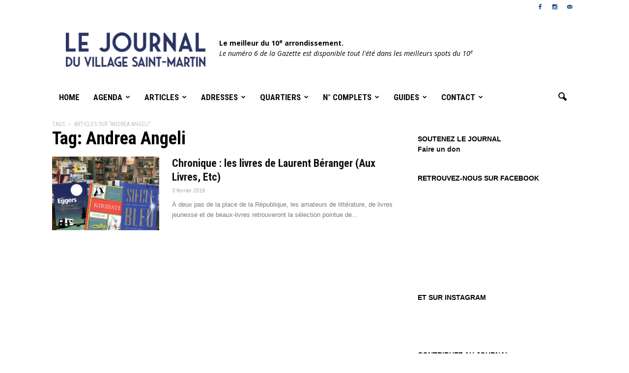

--- FILE ---
content_type: text/html; charset=UTF-8
request_url: https://www.lejournalduvillagesaintmartin.fr/tag/andrea-angeli/
body_size: 20962
content:
<!doctype html >
<!--[if IE 8]>    <html class="ie8" lang="en"> <![endif]-->
<!--[if IE 9]>    <html class="ie9" lang="en"> <![endif]-->
<!--[if gt IE 8]><!--> <html lang="fr-FR"> <!--<![endif]-->
<head>
    <title>Andrea Angeli | Le Journal du Village Saint-Martin</title>
    <meta charset="UTF-8" />
    <meta http-equiv="Content-Type" content="text/html; charset=UTF-8">
    <meta name="viewport" content="width=device-width, initial-scale=1.0">
    <link rel="pingback" href="https://www.lejournalduvillagesaintmartin.fr/xmlrpc.php" />
    <link rel="icon" type="image/png" href="https://www.lejournalduvillagesaintmartin.fr/wp-content/uploads/2019/01/le-journal-du-village-saint-martin-favicon.png"><link rel="apple-touch-icon-precomposed" sizes="76x76" href="https://www.lejournalduvillagesaintmartin.fr/wp-content/uploads/2019/01/le-journal-du-village-saint-martin-favicon.png"/><link rel="apple-touch-icon-precomposed" sizes="120x120" href="https://www.lejournalduvillagesaintmartin.fr/wp-content/uploads/2019/01/le-journal-du-village-saint-martin-favicon.png"/><link rel="apple-touch-icon-precomposed" sizes="152x152" href="https://www.lejournalduvillagesaintmartin.fr/wp-content/uploads/2019/01/le-journal-du-village-saint-martin-favicon.png"/><link rel="apple-touch-icon-precomposed" sizes="114x114" href="https://www.lejournalduvillagesaintmartin.fr/wp-content/uploads/2019/01/le-journal-du-village-saint-martin-favicon.png"/><link rel="apple-touch-icon-precomposed" sizes="144x144" href="https://www.lejournalduvillagesaintmartin.fr/wp-content/uploads/2019/01/le-journal-du-village-saint-martin-favicon.png"/><link rel='dns-prefetch' href='//platform.linkedin.com' />
<link rel='dns-prefetch' href='//s0.wp.com' />
<link rel='dns-prefetch' href='//secure.gravatar.com' />
<link rel='dns-prefetch' href='//maxcdn.bootstrapcdn.com' />
<link rel='dns-prefetch' href='//fonts.googleapis.com' />
<link rel='dns-prefetch' href='//s.w.org' />
<link rel="alternate" type="application/rss+xml" title="Le Journal du Village Saint-Martin &raquo; Flux" href="https://www.lejournalduvillagesaintmartin.fr/feed/" />
<link rel="alternate" type="application/rss+xml" title="Le Journal du Village Saint-Martin &raquo; Flux des commentaires" href="https://www.lejournalduvillagesaintmartin.fr/comments/feed/" />
<link rel="alternate" type="application/rss+xml" title="Le Journal du Village Saint-Martin &raquo; Flux de l’étiquette Andrea Angeli" href="https://www.lejournalduvillagesaintmartin.fr/tag/andrea-angeli/feed/" />
		<script type="text/javascript">
			window._wpemojiSettings = {"baseUrl":"https:\/\/s.w.org\/images\/core\/emoji\/11.2.0\/72x72\/","ext":".png","svgUrl":"https:\/\/s.w.org\/images\/core\/emoji\/11.2.0\/svg\/","svgExt":".svg","source":{"concatemoji":"https:\/\/www.lejournalduvillagesaintmartin.fr\/wp-includes\/js\/wp-emoji-release.min.js?ver=5.1.21"}};
			!function(e,a,t){var n,r,o,i=a.createElement("canvas"),p=i.getContext&&i.getContext("2d");function s(e,t){var a=String.fromCharCode;p.clearRect(0,0,i.width,i.height),p.fillText(a.apply(this,e),0,0);e=i.toDataURL();return p.clearRect(0,0,i.width,i.height),p.fillText(a.apply(this,t),0,0),e===i.toDataURL()}function c(e){var t=a.createElement("script");t.src=e,t.defer=t.type="text/javascript",a.getElementsByTagName("head")[0].appendChild(t)}for(o=Array("flag","emoji"),t.supports={everything:!0,everythingExceptFlag:!0},r=0;r<o.length;r++)t.supports[o[r]]=function(e){if(!p||!p.fillText)return!1;switch(p.textBaseline="top",p.font="600 32px Arial",e){case"flag":return s([55356,56826,55356,56819],[55356,56826,8203,55356,56819])?!1:!s([55356,57332,56128,56423,56128,56418,56128,56421,56128,56430,56128,56423,56128,56447],[55356,57332,8203,56128,56423,8203,56128,56418,8203,56128,56421,8203,56128,56430,8203,56128,56423,8203,56128,56447]);case"emoji":return!s([55358,56760,9792,65039],[55358,56760,8203,9792,65039])}return!1}(o[r]),t.supports.everything=t.supports.everything&&t.supports[o[r]],"flag"!==o[r]&&(t.supports.everythingExceptFlag=t.supports.everythingExceptFlag&&t.supports[o[r]]);t.supports.everythingExceptFlag=t.supports.everythingExceptFlag&&!t.supports.flag,t.DOMReady=!1,t.readyCallback=function(){t.DOMReady=!0},t.supports.everything||(n=function(){t.readyCallback()},a.addEventListener?(a.addEventListener("DOMContentLoaded",n,!1),e.addEventListener("load",n,!1)):(e.attachEvent("onload",n),a.attachEvent("onreadystatechange",function(){"complete"===a.readyState&&t.readyCallback()})),(n=t.source||{}).concatemoji?c(n.concatemoji):n.wpemoji&&n.twemoji&&(c(n.twemoji),c(n.wpemoji)))}(window,document,window._wpemojiSettings);
		</script>
		<style type="text/css">
img.wp-smiley,
img.emoji {
	display: inline !important;
	border: none !important;
	box-shadow: none !important;
	height: 1em !important;
	width: 1em !important;
	margin: 0 .07em !important;
	vertical-align: -0.1em !important;
	background: none !important;
	padding: 0 !important;
}
</style>
	<link rel='stylesheet' id='wp-block-library-css'  href='https://www.lejournalduvillagesaintmartin.fr/wp-includes/css/dist/block-library/style.min.css?ver=5.1.21' type='text/css' media='all' />
<link rel='stylesheet' id='sb_instagram_styles-css'  href='https://www.lejournalduvillagesaintmartin.fr/wp-content/plugins/instagram-feed/css/sb-instagram.min.css?ver=1.12.2' type='text/css' media='all' />
<link rel='stylesheet' id='sb-font-awesome-css'  href='https://maxcdn.bootstrapcdn.com/font-awesome/4.7.0/css/font-awesome.min.css' type='text/css' media='all' />
<link rel='stylesheet' id='rs-plugin-settings-css'  href='https://www.lejournalduvillagesaintmartin.fr/wp-content/plugins/revslider/rs-plugin/css/settings.css?ver=4.6.93' type='text/css' media='all' />
<style id='rs-plugin-settings-inline-css' type='text/css'>
.tp-caption a{color:#ff7302;text-shadow:none;-webkit-transition:all 0.2s ease-out;-moz-transition:all 0.2s ease-out;-o-transition:all 0.2s ease-out;-ms-transition:all 0.2s ease-out}.tp-caption a:hover{color:#ffa902}
</style>
<link rel='stylesheet' id='google_font_open_sans-css'  href='https://fonts.googleapis.com/css?family=Open+Sans%3A300italic%2C400italic%2C600italic%2C400%2C600%2C700&#038;ver=5.1.21' type='text/css' media='all' />
<link rel='stylesheet' id='google_font_roboto-css'  href='https://fonts.googleapis.com/css?family=Roboto%3A500%2C400italic%2C700%2C500italic%2C400&#038;ver=5.1.21' type='text/css' media='all' />
<link rel='stylesheet' id='google-fonts-style-css'  href='https://fonts.googleapis.com/css?family=Roboto+Condensed%3A400%2C700&#038;ver=5.1.21' type='text/css' media='all' />
<link rel='stylesheet' id='js_composer_front-css'  href='https://www.lejournalduvillagesaintmartin.fr/wp-content/plugins/js_composer_5.0.1/assets/css/js_composer.min.css?ver=5.0.1' type='text/css' media='all' />
<link rel='stylesheet' id='td-theme-css'  href='https://www.lejournalduvillagesaintmartin.fr/wp-content/themes/Newspaper/style.css?ver=6.2' type='text/css' media='all' />
<link rel='stylesheet' id='jetpack_css-css'  href='https://www.lejournalduvillagesaintmartin.fr/wp-content/plugins/jetpack/css/jetpack.css?ver=7.7.6' type='text/css' media='all' />
<link rel='stylesheet' id='good_old_share_style-css'  href='https://www.lejournalduvillagesaintmartin.fr/wp-content/plugins/good-old-share/style.css?ver=5.1.21' type='text/css' media='all' />
<script>if (document.location.protocol != "https:") {document.location = document.URL.replace(/^http:/i, "https:");}</script><script type='text/javascript' src='https://www.lejournalduvillagesaintmartin.fr/wp-includes/js/jquery/jquery.js?ver=1.12.4'></script>
<script type='text/javascript' src='https://www.lejournalduvillagesaintmartin.fr/wp-includes/js/jquery/jquery-migrate.min.js?ver=1.4.1'></script>
<script type='text/javascript' src='https://www.lejournalduvillagesaintmartin.fr/wp-content/plugins/flowpaper-lite-pdf-flipbook/assets/lity/lity.min.js'></script>
<script type='text/javascript' src='https://www.lejournalduvillagesaintmartin.fr/wp-content/plugins/revslider/rs-plugin/js/jquery.themepunch.tools.min.js?ver=4.6.93'></script>
<script type='text/javascript' src='https://www.lejournalduvillagesaintmartin.fr/wp-content/plugins/revslider/rs-plugin/js/jquery.themepunch.revolution.min.js?ver=4.6.93'></script>
<link rel='https://api.w.org/' href='https://www.lejournalduvillagesaintmartin.fr/wp-json/' />
<link rel="EditURI" type="application/rsd+xml" title="RSD" href="https://www.lejournalduvillagesaintmartin.fr/xmlrpc.php?rsd" />
<link rel="wlwmanifest" type="application/wlwmanifest+xml" href="https://www.lejournalduvillagesaintmartin.fr/wp-includes/wlwmanifest.xml" /> 
<meta name="generator" content="WordPress 5.1.21" />
		<script type="text/javascript">
			jQuery(document).ready(function() {
				// CUSTOM AJAX CONTENT LOADING FUNCTION
				var ajaxRevslider = function(obj) {
				
					// obj.type : Post Type
					// obj.id : ID of Content to Load
					// obj.aspectratio : The Aspect Ratio of the Container / Media
					// obj.selector : The Container Selector where the Content of Ajax will be injected. It is done via the Essential Grid on Return of Content
					
					var content = "";

					data = {};
					
					data.action = 'revslider_ajax_call_front';
					data.client_action = 'get_slider_html';
					data.token = 'c9bd68154f';
					data.type = obj.type;
					data.id = obj.id;
					data.aspectratio = obj.aspectratio;
					
					// SYNC AJAX REQUEST
					jQuery.ajax({
						type:"post",
						url:"https://www.lejournalduvillagesaintmartin.fr/wp-admin/admin-ajax.php",
						dataType: 'json',
						data:data,
						async:false,
						success: function(ret, textStatus, XMLHttpRequest) {
							if(ret.success == true)
								content = ret.data;								
						},
						error: function(e) {
							console.log(e);
						}
					});
					
					 // FIRST RETURN THE CONTENT WHEN IT IS LOADED !!
					 return content;						 
				};
				
				// CUSTOM AJAX FUNCTION TO REMOVE THE SLIDER
				var ajaxRemoveRevslider = function(obj) {
					return jQuery(obj.selector+" .rev_slider").revkill();
				};

				// EXTEND THE AJAX CONTENT LOADING TYPES WITH TYPE AND FUNCTION
				var extendessential = setInterval(function() {
					if (jQuery.fn.tpessential != undefined) {
						clearInterval(extendessential);
						if(typeof(jQuery.fn.tpessential.defaults) !== 'undefined') {
							jQuery.fn.tpessential.defaults.ajaxTypes.push({type:"revslider",func:ajaxRevslider,killfunc:ajaxRemoveRevslider,openAnimationSpeed:0.3});   
							// type:  Name of the Post to load via Ajax into the Essential Grid Ajax Container
							// func: the Function Name which is Called once the Item with the Post Type has been clicked
							// killfunc: function to kill in case the Ajax Window going to be removed (before Remove function !
							// openAnimationSpeed: how quick the Ajax Content window should be animated (default is 0.3)
						}
					}
				},30);
			});
		</script>
		
<link rel='dns-prefetch' href='//v0.wordpress.com'/>
<!--[if lt IE 9]><script src="https://html5shim.googlecode.com/svn/trunk/html5.js"></script><![endif]-->
    <meta name="generator" content="Powered by Visual Composer - drag and drop page builder for WordPress."/>
<!--[if lte IE 9]><link rel="stylesheet" type="text/css" href="https://www.lejournalduvillagesaintmartin.fr/wp-content/plugins/js_composer_5.0.1/assets/css/vc_lte_ie9.min.css" media="screen"><![endif]--><style type="text/css">.broken_link, a.broken_link {
	text-decoration: line-through;
}</style>
<!-- Jetpack Open Graph Tags -->
<meta property="og:type" content="website" />
<meta property="og:title" content="Andrea Angeli &#8211; Le Journal du Village Saint-Martin" />
<meta property="og:url" content="https://www.lejournalduvillagesaintmartin.fr/tag/andrea-angeli/" />
<meta property="og:site_name" content="Le Journal du Village Saint-Martin" />
<meta property="og:image" content="https://s0.wp.com/i/blank.jpg" />
<meta property="og:locale" content="fr_FR" />

<!-- End Jetpack Open Graph Tags -->

<!-- JS generated by theme -->

<script>
    

var td_blocks = []; //here we store all the items for the current page

//td_block class - each ajax block uses a object of this class for requests
function td_block() {
    this.id = '';
    this.block_type = 1; //block type id (1-234 etc)
    this.atts = '';
    this.td_column_number = '';
    this.td_current_page = 1; //
    this.post_count = 0; //from wp
    this.found_posts = 0; //from wp
    this.max_num_pages = 0; //from wp
    this.td_filter_value = ''; //current live filter value
    this.td_filter_ui_uid = ''; //used to select a item from the drop down filter
    this.is_ajax_running = false;
    this.td_user_action = ''; // load more or infinite loader (used by the animation)
    this.header_color = '';
    this.ajax_pagination_infinite_stop = ''; //show load more at page x
}

    
    
        // td_js_generator - mini detector
        (function(){
            var html_tag = document.getElementsByTagName("html")[0];

            if(navigator.userAgent.indexOf("MSIE 10.0") > -1) {
                html_tag.className+=' ie10';
            }

            if(!!navigator.userAgent.match(/Trident.*rv\:11\./)) {
                html_tag.className+=' ie11';
            }

            if (/(iPad|iPhone|iPod)/g.test( navigator.userAgent )) {
                html_tag.className+=' td-md-is-ios';
            }

            var user_agent = navigator.userAgent.toLowerCase();
            if(user_agent.indexOf("android") > -1) {
                html_tag.className+=' td-md-is-android';
            }

            if (navigator.userAgent.indexOf('Mac OS X') != -1) {
                html_tag.className+=' td-md-is-os-x';
            }

            if(/chrom(e|ium)/.test(navigator.userAgent.toLowerCase())) {
               html_tag.className+=' td-md-is-chrome';
            }

            if (navigator.userAgent.indexOf('Firefox') != -1) {
                html_tag.className+=' td-md-is-firefox';
            }

            if (navigator.userAgent.indexOf('Safari') != -1 && navigator.userAgent.indexOf('Chrome') == -1) {
                html_tag.className+=' td-md-is-safari';
            }

        })();
    
    
var td_viewport_interval_list=[{"limit_bottom":767,"sidebar_width":228},{"limit_bottom":1018,"sidebar_width":300},{"limit_bottom":1140,"sidebar_width":324}];
var td_animation_stack_effect="type0";
var tds_animation_stack=true;
var td_animation_stack_specific_selectors=".entry-thumb, img";
var td_animation_stack_general_selectors=".td-animation-stack img, .post img";
var td_ajax_url="https:\/\/www.lejournalduvillagesaintmartin.fr\/wp-admin\/admin-ajax.php?td_theme_name=Newspaper&v=6.2";
var td_get_template_directory_uri="https:\/\/www.lejournalduvillagesaintmartin.fr\/wp-content\/themes\/Newspaper";
var tds_snap_menu="snap";
var tds_logo_on_sticky="show_header_logo";
var tds_header_style="3";
var td_please_wait="Patientez svp...";
var td_email_user_pass_incorrect="Utilisateur ou Mot de passe incorrect !";
var td_email_user_incorrect="Mail ou Utilisateur incorrect !";
var td_email_incorrect="Mail incorrect";
var tds_more_articles_on_post_enable="";
var tds_more_articles_on_post_time_to_wait="";
var tds_more_articles_on_post_pages_distance_from_top=0;
var tds_theme_color_site_wide="#003f85";
var tds_smart_sidebar="enabled";
var td_theme_v="Ni4y";
var td_theme_n="TmV3c3BhcGVy";
var td_magnific_popup_translation_tPrev="Pr\u00e9c\u00e9dente (fl\u00e8che gauche)";
var td_magnific_popup_translation_tNext="Suivante (fl\u00e8che droite)";
var td_magnific_popup_translation_tCounter="%curr% sur %total%";
var td_magnific_popup_translation_ajax_tError="Le contenu de %url% n'a pas pu \u00eatre charg\u00e9.";
var td_magnific_popup_translation_image_tError="L'image #%curr% n'a pas pu \u00eatre charg\u00e9e.";
var td_ad_background_click_link="";
var td_ad_background_click_target="";
</script>

<!-- Global site tag (gtag.js) - Google Analytics -->
<script async src="https://www.googletagmanager.com/gtag/js?id=UA-132343282-1"></script>
<script>
  window.dataLayer = window.dataLayer || [];
  function gtag(){dataLayer.push(arguments);}
  gtag('js', new Date());

  gtag('config', 'UA-132343282-1');
</script>
<noscript><style type="text/css"> .wpb_animate_when_almost_visible { opacity: 1; }</style></noscript></head>


<body data-rsssl=1 class="archive tag tag-andrea-angeli tag-423 white-menu wpb-js-composer js-comp-ver-5.0.1 vc_responsive td-animation-stack-type0 td-boxed-layout" itemscope="itemscope" itemtype="https://schema.org/WebPage">


<div class="td-scroll-up"><i class="td-icon-menu-up"></i></div>

<div id="td-outer-wrap">

    <div class="td-transition-content-and-menu td-mobile-nav-wrap">
        <div id="td-mobile-nav">
    <!-- mobile menu close -->
    <div class="td-mobile-close">
        <a href="#">FERMER</a>
        <div class="td-nav-triangle"></div>
    </div>

    <div class="td-mobile-content">
        <div class="menu-menu-principal-container"><ul id="menu-menu-principal" class=""><li id="menu-item-20" class="menu-item menu-item-type-custom menu-item-object-custom menu-item-home menu-item-first menu-item-20"><a href="https://www.lejournalduvillagesaintmartin.fr">HOME</a></li>
<li id="menu-item-143" class="menu-item menu-item-type-taxonomy menu-item-object-category menu-item-has-children menu-item-143"><a href="https://www.lejournalduvillagesaintmartin.fr/categorie/agenda/">Agenda</a>
<ul class="sub-menu">
	<li id="menu-item-144" class="menu-item menu-item-type-taxonomy menu-item-object-category menu-item-144"><a href="https://www.lejournalduvillagesaintmartin.fr/categorie/agenda/cinema/">Cinéma</a></li>
	<li id="menu-item-145" class="menu-item menu-item-type-taxonomy menu-item-object-category menu-item-145"><a href="https://www.lejournalduvillagesaintmartin.fr/categorie/agenda/concerts/">Concerts</a></li>
	<li id="menu-item-146" class="menu-item menu-item-type-taxonomy menu-item-object-category menu-item-146"><a href="https://www.lejournalduvillagesaintmartin.fr/categorie/agenda/expositions/">Expositions</a></li>
	<li id="menu-item-474" class="menu-item menu-item-type-taxonomy menu-item-object-category menu-item-474"><a href="https://www.lejournalduvillagesaintmartin.fr/categorie/agenda/rencontres/">Rencontres</a></li>
	<li id="menu-item-147" class="menu-item menu-item-type-taxonomy menu-item-object-category menu-item-147"><a href="https://www.lejournalduvillagesaintmartin.fr/categorie/agenda/theatre/">Théâtre</a></li>
</ul>
</li>
<li id="menu-item-148" class="menu-item menu-item-type-taxonomy menu-item-object-category menu-item-has-children menu-item-148"><a href="https://www.lejournalduvillagesaintmartin.fr/categorie/articles/">Articles</a>
<ul class="sub-menu">
	<li id="menu-item-149" class="menu-item menu-item-type-taxonomy menu-item-object-category menu-item-149"><a href="https://www.lejournalduvillagesaintmartin.fr/categorie/articles/patrimoine/">Patrimoine</a></li>
	<li id="menu-item-150" class="menu-item menu-item-type-taxonomy menu-item-object-category menu-item-150"><a href="https://www.lejournalduvillagesaintmartin.fr/categorie/articles/chroniques/">Chroniques</a></li>
	<li id="menu-item-1121" class="menu-item menu-item-type-taxonomy menu-item-object-category menu-item-1121"><a href="https://www.lejournalduvillagesaintmartin.fr/categorie/articles/humeurs-du-10e/">Humeurs du 10e</a></li>
	<li id="menu-item-151" class="menu-item menu-item-type-taxonomy menu-item-object-category menu-item-151"><a href="https://www.lejournalduvillagesaintmartin.fr/categorie/articles/femmes-du-10eme/">Femmes du 10ème</a></li>
	<li id="menu-item-1237" class="menu-item menu-item-type-taxonomy menu-item-object-category menu-item-1237"><a href="https://www.lejournalduvillagesaintmartin.fr/categorie/articles/portfolio/">Portfolio</a></li>
	<li id="menu-item-245" class="menu-item menu-item-type-taxonomy menu-item-object-category menu-item-has-children menu-item-245"><a href="https://www.lejournalduvillagesaintmartin.fr/categorie/livres/">Livres</a>
	<ul class="sub-menu">
		<li id="menu-item-246" class="menu-item menu-item-type-taxonomy menu-item-object-category menu-item-246"><a href="https://www.lejournalduvillagesaintmartin.fr/categorie/livres/arts-graphiques/">Arts graphiques</a></li>
		<li id="menu-item-247" class="menu-item menu-item-type-taxonomy menu-item-object-category menu-item-247"><a href="https://www.lejournalduvillagesaintmartin.fr/categorie/livres/bande-dessinee/">Bande dessinée</a></li>
		<li id="menu-item-248" class="menu-item menu-item-type-taxonomy menu-item-object-category menu-item-248"><a href="https://www.lejournalduvillagesaintmartin.fr/categorie/livres/jeunesse/">Jeunesse</a></li>
		<li id="menu-item-249" class="menu-item menu-item-type-taxonomy menu-item-object-category menu-item-249"><a href="https://www.lejournalduvillagesaintmartin.fr/categorie/livres/litterature/">Littérature</a></li>
		<li id="menu-item-250" class="menu-item menu-item-type-taxonomy menu-item-object-category menu-item-250"><a href="https://www.lejournalduvillagesaintmartin.fr/categorie/livres/photographie/">Photographie</a></li>
	</ul>
</li>
	<li id="menu-item-152" class="menu-item menu-item-type-taxonomy menu-item-object-category menu-item-152"><a href="https://www.lejournalduvillagesaintmartin.fr/categorie/articles/portraits/">Portraits</a></li>
	<li id="menu-item-469" class="menu-item menu-item-type-taxonomy menu-item-object-category menu-item-469"><a href="https://www.lejournalduvillagesaintmartin.fr/categorie/articles/street-art/">Street art</a></li>
</ul>
</li>
<li id="menu-item-130" class="menu-item menu-item-type-taxonomy menu-item-object-category menu-item-has-children menu-item-130"><a href="https://www.lejournalduvillagesaintmartin.fr/categorie/adresses/">Adresses</a>
<ul class="sub-menu">
	<li id="menu-item-777" class="menu-item menu-item-type-post_type menu-item-object-page menu-item-777"><a href="https://www.lejournalduvillagesaintmartin.fr/libraires/">> La liste des libraires</a></li>
	<li id="menu-item-492" class="menu-item menu-item-type-post_type menu-item-object-page menu-item-492"><a href="https://www.lejournalduvillagesaintmartin.fr/lieux-culturels/">> La liste des lieux culturels</a></li>
	<li id="menu-item-131" class="menu-item menu-item-type-taxonomy menu-item-object-category menu-item-131"><a href="https://www.lejournalduvillagesaintmartin.fr/categorie/adresses/alimentation/">Alimentation</a></li>
	<li id="menu-item-132" class="menu-item menu-item-type-taxonomy menu-item-object-category menu-item-132"><a href="https://www.lejournalduvillagesaintmartin.fr/categorie/adresses/associations/">Associations</a></li>
	<li id="menu-item-133" class="menu-item menu-item-type-taxonomy menu-item-object-category menu-item-133"><a href="https://www.lejournalduvillagesaintmartin.fr/categorie/adresses/bars/">Bars</a></li>
	<li id="menu-item-134" class="menu-item menu-item-type-taxonomy menu-item-object-category menu-item-134"><a href="https://www.lejournalduvillagesaintmartin.fr/categorie/adresses/beaute/">Beauté</a></li>
	<li id="menu-item-135" class="menu-item menu-item-type-taxonomy menu-item-object-category menu-item-135"><a href="https://www.lejournalduvillagesaintmartin.fr/categorie/adresses/coworking/">Coworking</a></li>
	<li id="menu-item-137" class="menu-item menu-item-type-taxonomy menu-item-object-category menu-item-137"><a href="https://www.lejournalduvillagesaintmartin.fr/categorie/adresses/hotels/">Hôtels</a></li>
	<li id="menu-item-138" class="menu-item menu-item-type-taxonomy menu-item-object-category menu-item-138"><a href="https://www.lejournalduvillagesaintmartin.fr/categorie/adresses/jardin/">Jardin</a></li>
	<li id="menu-item-136" class="menu-item menu-item-type-taxonomy menu-item-object-category menu-item-136"><a href="https://www.lejournalduvillagesaintmartin.fr/categorie/adresses/libraires/">Libraires</a></li>
	<li id="menu-item-139" class="menu-item menu-item-type-taxonomy menu-item-object-category menu-item-139"><a href="https://www.lejournalduvillagesaintmartin.fr/categorie/adresses/maison/">Maison</a></li>
	<li id="menu-item-140" class="menu-item menu-item-type-taxonomy menu-item-object-category menu-item-140"><a href="https://www.lejournalduvillagesaintmartin.fr/categorie/adresses/mode/">Mode</a></li>
	<li id="menu-item-141" class="menu-item menu-item-type-taxonomy menu-item-object-category menu-item-141"><a href="https://www.lejournalduvillagesaintmartin.fr/categorie/adresses/restaurants/">Restaurants</a></li>
	<li id="menu-item-142" class="menu-item menu-item-type-taxonomy menu-item-object-category menu-item-142"><a href="https://www.lejournalduvillagesaintmartin.fr/categorie/adresses/sport/">Sport</a></li>
</ul>
</li>
<li id="menu-item-153" class="menu-item menu-item-type-taxonomy menu-item-object-category menu-item-has-children menu-item-153"><a href="https://www.lejournalduvillagesaintmartin.fr/categorie/quartiers/">Quartiers</a>
<ul class="sub-menu">
	<li id="menu-item-472" class="menu-item menu-item-type-taxonomy menu-item-object-category menu-item-472"><a href="https://www.lejournalduvillagesaintmartin.fr/categorie/quartiers/bichat/">Bichat</a></li>
	<li id="menu-item-833" class="menu-item menu-item-type-taxonomy menu-item-object-category menu-item-833"><a href="https://www.lejournalduvillagesaintmartin.fr/categorie/quartiers/louis-blanc/">Louis Blanc</a></li>
	<li id="menu-item-154" class="menu-item menu-item-type-taxonomy menu-item-object-category menu-item-154"><a href="https://www.lejournalduvillagesaintmartin.fr/categorie/quartiers/paradis/">Paradis</a></li>
	<li id="menu-item-473" class="menu-item menu-item-type-taxonomy menu-item-object-category menu-item-473"><a href="https://www.lejournalduvillagesaintmartin.fr/categorie/quartiers/rue-de-marseille/">Rue de Marseille</a></li>
	<li id="menu-item-155" class="menu-item menu-item-type-taxonomy menu-item-object-category menu-item-155"><a href="https://www.lejournalduvillagesaintmartin.fr/categorie/quartiers/saint-denis/">Saint-Denis</a></li>
	<li id="menu-item-157" class="menu-item menu-item-type-taxonomy menu-item-object-category menu-item-157"><a href="https://www.lejournalduvillagesaintmartin.fr/categorie/quartiers/sainte-marthe/">Sainte-Marthe</a></li>
	<li id="menu-item-156" class="menu-item menu-item-type-taxonomy menu-item-object-category menu-item-156"><a href="https://www.lejournalduvillagesaintmartin.fr/categorie/quartiers/saint-martin/">Saint-Martin</a></li>
	<li id="menu-item-1008" class="menu-item menu-item-type-taxonomy menu-item-object-category menu-item-1008"><a href="https://www.lejournalduvillagesaintmartin.fr/categorie/quartiers/temple/">Temple</a></li>
</ul>
</li>
<li id="menu-item-25" class="menu-item menu-item-type-custom menu-item-object-custom menu-item-has-children menu-item-25"><a href="https://www.lejournalduvillagesaintmartin.fr/numeros">N° complets</a>
<ul class="sub-menu">
	<li id="menu-item-294" class="menu-item menu-item-type-post_type menu-item-object-page menu-item-294"><a href="https://www.lejournalduvillagesaintmartin.fr/journal-du-village-saint-martin-n1-hiver-2017/">N°1 &#8211; Hiver 2017</a></li>
	<li id="menu-item-271" class="menu-item menu-item-type-post_type menu-item-object-page menu-item-271"><a href="https://www.lejournalduvillagesaintmartin.fr/journal-du-village-saint-martin-n2-printemps-2018/">N°2 &#8211; Printemps 2018</a></li>
	<li id="menu-item-270" class="menu-item menu-item-type-post_type menu-item-object-page menu-item-270"><a href="https://www.lejournalduvillagesaintmartin.fr/journal-du-village-saint-martin-n3-ete-2018/">N°3 &#8211; Été 2018</a></li>
	<li id="menu-item-293" class="menu-item menu-item-type-post_type menu-item-object-page menu-item-293"><a href="https://www.lejournalduvillagesaintmartin.fr/journal-du-village-saint-martin-n4-automne-2018/">N°4 &#8211; Automne 2018</a></li>
	<li id="menu-item-298" class="menu-item menu-item-type-post_type menu-item-object-page menu-item-298"><a href="https://www.lejournalduvillagesaintmartin.fr/journal-du-village-saint-martin-n5-hiver-2018/">N°5 &#8211; Hiver 2018</a></li>
	<li id="menu-item-786" class="menu-item menu-item-type-post_type menu-item-object-page menu-item-786"><a href="https://www.lejournalduvillagesaintmartin.fr/journal-du-village-saint-martin-n6-printemps-2019/">N°6 &#8211; Printemps 2019</a></li>
	<li id="menu-item-1020" class="menu-item menu-item-type-post_type menu-item-object-page menu-item-1020"><a href="https://www.lejournalduvillagesaintmartin.fr/journal-du-village-saint-martin-numero-7-ete-2019/">N°7 – Été 2019</a></li>
	<li id="menu-item-1014" class="menu-item menu-item-type-post_type menu-item-object-page menu-item-1014"><a href="https://www.lejournalduvillagesaintmartin.fr/journal-du-village-saint-martin-numero-8-automne-2019/">N°8 – Automne 2019</a></li>
	<li id="menu-item-1059" class="menu-item menu-item-type-post_type menu-item-object-page menu-item-1059"><a href="https://www.lejournalduvillagesaintmartin.fr/journal-du-village-saint-martin-numero-9-hiver-2019/">N° 9 – Hiver 2019 / 2020</a></li>
	<li id="menu-item-1879" class="menu-item menu-item-type-post_type menu-item-object-page menu-item-1879"><a href="https://www.lejournalduvillagesaintmartin.fr/journal-du-village-saint-martin-numero-10-printemps-ete-2021/">N° 10 – Printemps / Été 2021</a></li>
	<li id="menu-item-1884" class="menu-item menu-item-type-post_type menu-item-object-page menu-item-1884"><a href="https://www.lejournalduvillagesaintmartin.fr/journal-du-village-saint-martin-numero-11-hiver-2021-2022/">N° 11 – Hiver 2021 / 2022</a></li>
	<li id="menu-item-1889" class="menu-item menu-item-type-post_type menu-item-object-page menu-item-1889"><a href="https://www.lejournalduvillagesaintmartin.fr/journal-du-village-saint-martin-numero-12-printemps-ete-2022/">N° 12 – Printemps / Été 2022</a></li>
	<li id="menu-item-1892" class="menu-item menu-item-type-post_type menu-item-object-page menu-item-1892"><a href="https://www.lejournalduvillagesaintmartin.fr/la-gazette-du-village-saint-martin-n-1-oct-nov-2022/">La Gazette N° 1 – Oct / Nov 2022</a></li>
	<li id="menu-item-1958" class="menu-item menu-item-type-post_type menu-item-object-page menu-item-1958"><a href="https://www.lejournalduvillagesaintmartin.fr/la-gazette-du-village-saint-martin-n2-hiver-2022-2023/">La Gazette du Village Saint-Martin N°2 – Hiver 2022 / 2023</a></li>
	<li id="menu-item-1986" class="menu-item menu-item-type-post_type menu-item-object-page menu-item-1986"><a href="https://www.lejournalduvillagesaintmartin.fr/la-gazette-du-village-saint-martin-n3-printemps-2023/">La Gazette du Village Saint-Martin N°3 – Printemps 2023</a></li>
	<li id="menu-item-2022" class="menu-item menu-item-type-post_type menu-item-object-page menu-item-2022"><a href="https://www.lejournalduvillagesaintmartin.fr/la-gazette-du-village-saint-martin-n4-ete-2023/">La Gazette du Village Saint-Martin N°4 – Été 2023</a></li>
	<li id="menu-item-2043" class="menu-item menu-item-type-post_type menu-item-object-page menu-item-2043"><a href="https://www.lejournalduvillagesaintmartin.fr/la-gazette-du-village-saint-martin-n5-hiver-2023/">La Gazette du Village Saint-Martin N°5 – Hiver 2023</a></li>
	<li id="menu-item-2125" class="menu-item menu-item-type-post_type menu-item-object-page menu-item-2125"><a href="https://www.lejournalduvillagesaintmartin.fr/la-gazette-du-village-saint-martin-n6-printemps-ete-2024/">La Gazette du Village Saint-Martin N°6 – Printemps / Été 2024</a></li>
</ul>
</li>
<li id="menu-item-26" class="menu-item menu-item-type-custom menu-item-object-custom menu-item-has-children menu-item-26"><a href="https://www.lejournalduvillagesaintmartin.fr/guides">Guides</a>
<ul class="sub-menu">
	<li id="menu-item-54" class="menu-item menu-item-type-custom menu-item-object-custom menu-item-54"><a href="https://www.lejournalduvillagesaintmartin.fr/guides">Guide 2017 &#8211; 2018</a></li>
	<li id="menu-item-306" class="menu-item menu-item-type-post_type menu-item-object-page menu-item-306"><a href="https://www.lejournalduvillagesaintmartin.fr/guide-village-saint-martin-2018-2019/">Guide 2018 &#8211; 2019</a></li>
</ul>
</li>
<li id="menu-item-19" class="menu-item menu-item-type-post_type menu-item-object-page menu-item-has-children menu-item-19"><a href="https://www.lejournalduvillagesaintmartin.fr/contact/">Contact</a>
<ul class="sub-menu">
	<li id="menu-item-491" class="menu-item menu-item-type-post_type menu-item-object-page menu-item-491"><a href="https://www.lejournalduvillagesaintmartin.fr/contact/">Contacter le journal</a></li>
	<li id="menu-item-493" class="menu-item menu-item-type-post_type menu-item-object-page menu-item-493"><a href="https://www.lejournalduvillagesaintmartin.fr/ou-trouver-le-journal/">Où trouver le journal</a></li>
</ul>
</li>
</ul></div>    </div>
</div>    </div>

        <div class="td-transition-content-and-menu td-content-wrap">



<!--
Header style 3
-->

<div class="td-header-wrap td-header-style-3">

    <div class="td-header-top-menu-full">
        <div class="td-container td-header-row td-header-top-menu">
            
    <div class="top-bar-style-4">
        <div class="td-header-sp-top-widget">
    <span class="td-social-icon-wrap"><a target="_blank" href="https://www.facebook.com/journalvillagesaintmartin/" title="Facebook"><i class="td-icon-font td-icon-facebook"></i></a></span><span class="td-social-icon-wrap"><a target="_blank" href="https://www.instagram.com/journalvillagesaintmartin/" title="Instagram"><i class="td-icon-font td-icon-instagram"></i></a></span><span class="td-social-icon-wrap"><a target="_blank" href="https://www.lejournalduvillagesaintmartin.fr/contact" title="Mail"><i class="td-icon-font td-icon-mail-1"></i></a></span></div>
        
<div class="td-header-sp-top-menu">

    </div>

    </div>

         </div>
    </div>

    <div class="td-banner-wrap-full">
        <div class="td-container td-header-row td-header-header">
            <div class="td-header-sp-logo">
                    <a itemprop="url" href="https://www.lejournalduvillagesaintmartin.fr/">
        <img class="td-retina-data" data-retina="https://www.lejournalduvillagesaintmartin.fr/wp-content/uploads/2019/04/journal-du-village-saint-martin-logo-2019-bleu-300x73.png" src="https://www.lejournalduvillagesaintmartin.fr/wp-content/uploads/2019/04/journal-du-village-saint-martin-logo-2019-bleu-300x73.png" alt="Le Journal du Village Saint-Martin" title="Le Journal du Village Saint-Martin"/>
    </a>
    <meta itemprop="name" content="Le Journal du Village Saint-Martin">
            </div>
            <div class="td-header-sp-recs">
                <div class="td-header-rec-wrap">
    <div class="td-a-rec td-a-rec-id-header  td-rec-hide-on-tp td-rec-hide-on-p"><br>
<b>Le meilleur du 10<sup>e</sup> arrondissement.</b>
</br>
<i>Le numéro 6 de la Gazette est disponible tout l'été dans les meilleurs spots du 10<sup>e</sup></i></div>
</div>            </div>
        </div>
    </div>

    <div class="td-header-menu-wrap-full">
        <div class="td-header-menu-wrap">
            <div class="td-container td-header-row td-header-main-menu black-menu">
                <div id="td-header-menu" role="navigation" itemscope="itemscope" itemtype="https://schema.org/SiteNavigationElement">
    <div id="td-top-mobile-toggle"><a href="#"><i class="td-icon-font td-icon-mobile"></i></a></div>
    <div class="td-main-menu-logo">
        		<a itemprop="url" class="td-mobile-logo td-sticky-header" href="https://www.lejournalduvillagesaintmartin.fr/">
			<img class="td-retina-data" data-retina="https://www.lejournalduvillagesaintmartin.fr/wp-content/uploads/2019/03/journal-du-village-saint-martin-logo-2019-blanc-300x73.png" src="https://www.lejournalduvillagesaintmartin.fr/wp-content/uploads/2019/03/journal-du-village-saint-martin-logo-2019-blanc-300x73.png" alt="Le Journal du Village Saint-Martin" title="Le Journal du Village Saint-Martin"/>
		</a>
		<meta itemprop="name" content="Le Journal du Village Saint-Martin">
			<a itemprop="url" class="td-header-logo td-sticky-header" href="https://www.lejournalduvillagesaintmartin.fr/">
			<img class="td-retina-data" data-retina="https://www.lejournalduvillagesaintmartin.fr/wp-content/uploads/2019/04/journal-du-village-saint-martin-logo-2019-bleu-300x73.png" src="https://www.lejournalduvillagesaintmartin.fr/wp-content/uploads/2019/04/journal-du-village-saint-martin-logo-2019-bleu-300x73.png" alt="Le Journal du Village Saint-Martin" title="Le Journal du Village Saint-Martin"/>
		</a>
		<meta itemprop="name" content="Le Journal du Village Saint-Martin">
	    </div>
    <div class="menu-menu-principal-container"><ul id="menu-menu-principal-1" class="sf-menu"><li class="menu-item menu-item-type-custom menu-item-object-custom menu-item-home menu-item-first td-menu-item td-normal-menu menu-item-20"><a href="https://www.lejournalduvillagesaintmartin.fr">HOME</a></li>
<li class="menu-item menu-item-type-taxonomy menu-item-object-category menu-item-has-children td-menu-item td-normal-menu menu-item-143"><a href="https://www.lejournalduvillagesaintmartin.fr/categorie/agenda/">Agenda</a>
<ul class="sub-menu">
	<li class="menu-item menu-item-type-taxonomy menu-item-object-category td-menu-item td-normal-menu menu-item-144"><a href="https://www.lejournalduvillagesaintmartin.fr/categorie/agenda/cinema/">Cinéma</a></li>
	<li class="menu-item menu-item-type-taxonomy menu-item-object-category td-menu-item td-normal-menu menu-item-145"><a href="https://www.lejournalduvillagesaintmartin.fr/categorie/agenda/concerts/">Concerts</a></li>
	<li class="menu-item menu-item-type-taxonomy menu-item-object-category td-menu-item td-normal-menu menu-item-146"><a href="https://www.lejournalduvillagesaintmartin.fr/categorie/agenda/expositions/">Expositions</a></li>
	<li class="menu-item menu-item-type-taxonomy menu-item-object-category td-menu-item td-normal-menu menu-item-474"><a href="https://www.lejournalduvillagesaintmartin.fr/categorie/agenda/rencontres/">Rencontres</a></li>
	<li class="menu-item menu-item-type-taxonomy menu-item-object-category td-menu-item td-normal-menu menu-item-147"><a href="https://www.lejournalduvillagesaintmartin.fr/categorie/agenda/theatre/">Théâtre</a></li>
</ul>
</li>
<li class="menu-item menu-item-type-taxonomy menu-item-object-category menu-item-has-children td-menu-item td-normal-menu menu-item-148"><a href="https://www.lejournalduvillagesaintmartin.fr/categorie/articles/">Articles</a>
<ul class="sub-menu">
	<li class="menu-item menu-item-type-taxonomy menu-item-object-category td-menu-item td-normal-menu menu-item-149"><a href="https://www.lejournalduvillagesaintmartin.fr/categorie/articles/patrimoine/">Patrimoine</a></li>
	<li class="menu-item menu-item-type-taxonomy menu-item-object-category td-menu-item td-normal-menu menu-item-150"><a href="https://www.lejournalduvillagesaintmartin.fr/categorie/articles/chroniques/">Chroniques</a></li>
	<li class="menu-item menu-item-type-taxonomy menu-item-object-category td-menu-item td-normal-menu menu-item-1121"><a href="https://www.lejournalduvillagesaintmartin.fr/categorie/articles/humeurs-du-10e/">Humeurs du 10e</a></li>
	<li class="menu-item menu-item-type-taxonomy menu-item-object-category td-menu-item td-normal-menu menu-item-151"><a href="https://www.lejournalduvillagesaintmartin.fr/categorie/articles/femmes-du-10eme/">Femmes du 10ème</a></li>
	<li class="menu-item menu-item-type-taxonomy menu-item-object-category td-menu-item td-normal-menu menu-item-1237"><a href="https://www.lejournalduvillagesaintmartin.fr/categorie/articles/portfolio/">Portfolio</a></li>
	<li class="menu-item menu-item-type-taxonomy menu-item-object-category menu-item-has-children td-menu-item td-normal-menu menu-item-245"><a href="https://www.lejournalduvillagesaintmartin.fr/categorie/livres/">Livres</a>
	<ul class="sub-menu">
		<li class="menu-item menu-item-type-taxonomy menu-item-object-category td-menu-item td-normal-menu menu-item-246"><a href="https://www.lejournalduvillagesaintmartin.fr/categorie/livres/arts-graphiques/">Arts graphiques</a></li>
		<li class="menu-item menu-item-type-taxonomy menu-item-object-category td-menu-item td-normal-menu menu-item-247"><a href="https://www.lejournalduvillagesaintmartin.fr/categorie/livres/bande-dessinee/">Bande dessinée</a></li>
		<li class="menu-item menu-item-type-taxonomy menu-item-object-category td-menu-item td-normal-menu menu-item-248"><a href="https://www.lejournalduvillagesaintmartin.fr/categorie/livres/jeunesse/">Jeunesse</a></li>
		<li class="menu-item menu-item-type-taxonomy menu-item-object-category td-menu-item td-normal-menu menu-item-249"><a href="https://www.lejournalduvillagesaintmartin.fr/categorie/livres/litterature/">Littérature</a></li>
		<li class="menu-item menu-item-type-taxonomy menu-item-object-category td-menu-item td-normal-menu menu-item-250"><a href="https://www.lejournalduvillagesaintmartin.fr/categorie/livres/photographie/">Photographie</a></li>
	</ul>
</li>
	<li class="menu-item menu-item-type-taxonomy menu-item-object-category td-menu-item td-normal-menu menu-item-152"><a href="https://www.lejournalduvillagesaintmartin.fr/categorie/articles/portraits/">Portraits</a></li>
	<li class="menu-item menu-item-type-taxonomy menu-item-object-category td-menu-item td-normal-menu menu-item-469"><a href="https://www.lejournalduvillagesaintmartin.fr/categorie/articles/street-art/">Street art</a></li>
</ul>
</li>
<li class="menu-item menu-item-type-taxonomy menu-item-object-category menu-item-has-children td-menu-item td-normal-menu menu-item-130"><a href="https://www.lejournalduvillagesaintmartin.fr/categorie/adresses/">Adresses</a>
<ul class="sub-menu">
	<li class="menu-item menu-item-type-post_type menu-item-object-page td-menu-item td-normal-menu menu-item-777"><a href="https://www.lejournalduvillagesaintmartin.fr/libraires/">> La liste des libraires</a></li>
	<li class="menu-item menu-item-type-post_type menu-item-object-page td-menu-item td-normal-menu menu-item-492"><a href="https://www.lejournalduvillagesaintmartin.fr/lieux-culturels/">> La liste des lieux culturels</a></li>
	<li class="menu-item menu-item-type-taxonomy menu-item-object-category td-menu-item td-normal-menu menu-item-131"><a href="https://www.lejournalduvillagesaintmartin.fr/categorie/adresses/alimentation/">Alimentation</a></li>
	<li class="menu-item menu-item-type-taxonomy menu-item-object-category td-menu-item td-normal-menu menu-item-132"><a href="https://www.lejournalduvillagesaintmartin.fr/categorie/adresses/associations/">Associations</a></li>
	<li class="menu-item menu-item-type-taxonomy menu-item-object-category td-menu-item td-normal-menu menu-item-133"><a href="https://www.lejournalduvillagesaintmartin.fr/categorie/adresses/bars/">Bars</a></li>
	<li class="menu-item menu-item-type-taxonomy menu-item-object-category td-menu-item td-normal-menu menu-item-134"><a href="https://www.lejournalduvillagesaintmartin.fr/categorie/adresses/beaute/">Beauté</a></li>
	<li class="menu-item menu-item-type-taxonomy menu-item-object-category td-menu-item td-normal-menu menu-item-135"><a href="https://www.lejournalduvillagesaintmartin.fr/categorie/adresses/coworking/">Coworking</a></li>
	<li class="menu-item menu-item-type-taxonomy menu-item-object-category td-menu-item td-normal-menu menu-item-137"><a href="https://www.lejournalduvillagesaintmartin.fr/categorie/adresses/hotels/">Hôtels</a></li>
	<li class="menu-item menu-item-type-taxonomy menu-item-object-category td-menu-item td-normal-menu menu-item-138"><a href="https://www.lejournalduvillagesaintmartin.fr/categorie/adresses/jardin/">Jardin</a></li>
	<li class="menu-item menu-item-type-taxonomy menu-item-object-category td-menu-item td-normal-menu menu-item-136"><a href="https://www.lejournalduvillagesaintmartin.fr/categorie/adresses/libraires/">Libraires</a></li>
	<li class="menu-item menu-item-type-taxonomy menu-item-object-category td-menu-item td-normal-menu menu-item-139"><a href="https://www.lejournalduvillagesaintmartin.fr/categorie/adresses/maison/">Maison</a></li>
	<li class="menu-item menu-item-type-taxonomy menu-item-object-category td-menu-item td-normal-menu menu-item-140"><a href="https://www.lejournalduvillagesaintmartin.fr/categorie/adresses/mode/">Mode</a></li>
	<li class="menu-item menu-item-type-taxonomy menu-item-object-category td-menu-item td-normal-menu menu-item-141"><a href="https://www.lejournalduvillagesaintmartin.fr/categorie/adresses/restaurants/">Restaurants</a></li>
	<li class="menu-item menu-item-type-taxonomy menu-item-object-category td-menu-item td-normal-menu menu-item-142"><a href="https://www.lejournalduvillagesaintmartin.fr/categorie/adresses/sport/">Sport</a></li>
</ul>
</li>
<li class="menu-item menu-item-type-taxonomy menu-item-object-category menu-item-has-children td-menu-item td-normal-menu menu-item-153"><a href="https://www.lejournalduvillagesaintmartin.fr/categorie/quartiers/">Quartiers</a>
<ul class="sub-menu">
	<li class="menu-item menu-item-type-taxonomy menu-item-object-category td-menu-item td-normal-menu menu-item-472"><a href="https://www.lejournalduvillagesaintmartin.fr/categorie/quartiers/bichat/">Bichat</a></li>
	<li class="menu-item menu-item-type-taxonomy menu-item-object-category td-menu-item td-normal-menu menu-item-833"><a href="https://www.lejournalduvillagesaintmartin.fr/categorie/quartiers/louis-blanc/">Louis Blanc</a></li>
	<li class="menu-item menu-item-type-taxonomy menu-item-object-category td-menu-item td-normal-menu menu-item-154"><a href="https://www.lejournalduvillagesaintmartin.fr/categorie/quartiers/paradis/">Paradis</a></li>
	<li class="menu-item menu-item-type-taxonomy menu-item-object-category td-menu-item td-normal-menu menu-item-473"><a href="https://www.lejournalduvillagesaintmartin.fr/categorie/quartiers/rue-de-marseille/">Rue de Marseille</a></li>
	<li class="menu-item menu-item-type-taxonomy menu-item-object-category td-menu-item td-normal-menu menu-item-155"><a href="https://www.lejournalduvillagesaintmartin.fr/categorie/quartiers/saint-denis/">Saint-Denis</a></li>
	<li class="menu-item menu-item-type-taxonomy menu-item-object-category td-menu-item td-normal-menu menu-item-157"><a href="https://www.lejournalduvillagesaintmartin.fr/categorie/quartiers/sainte-marthe/">Sainte-Marthe</a></li>
	<li class="menu-item menu-item-type-taxonomy menu-item-object-category td-menu-item td-normal-menu menu-item-156"><a href="https://www.lejournalduvillagesaintmartin.fr/categorie/quartiers/saint-martin/">Saint-Martin</a></li>
	<li class="menu-item menu-item-type-taxonomy menu-item-object-category td-menu-item td-normal-menu menu-item-1008"><a href="https://www.lejournalduvillagesaintmartin.fr/categorie/quartiers/temple/">Temple</a></li>
</ul>
</li>
<li class="menu-item menu-item-type-custom menu-item-object-custom menu-item-has-children td-menu-item td-normal-menu menu-item-25"><a href="https://www.lejournalduvillagesaintmartin.fr/numeros">N° complets</a>
<ul class="sub-menu">
	<li class="menu-item menu-item-type-post_type menu-item-object-page td-menu-item td-normal-menu menu-item-294"><a href="https://www.lejournalduvillagesaintmartin.fr/journal-du-village-saint-martin-n1-hiver-2017/">N°1 &#8211; Hiver 2017</a></li>
	<li class="menu-item menu-item-type-post_type menu-item-object-page td-menu-item td-normal-menu menu-item-271"><a href="https://www.lejournalduvillagesaintmartin.fr/journal-du-village-saint-martin-n2-printemps-2018/">N°2 &#8211; Printemps 2018</a></li>
	<li class="menu-item menu-item-type-post_type menu-item-object-page td-menu-item td-normal-menu menu-item-270"><a href="https://www.lejournalduvillagesaintmartin.fr/journal-du-village-saint-martin-n3-ete-2018/">N°3 &#8211; Été 2018</a></li>
	<li class="menu-item menu-item-type-post_type menu-item-object-page td-menu-item td-normal-menu menu-item-293"><a href="https://www.lejournalduvillagesaintmartin.fr/journal-du-village-saint-martin-n4-automne-2018/">N°4 &#8211; Automne 2018</a></li>
	<li class="menu-item menu-item-type-post_type menu-item-object-page td-menu-item td-normal-menu menu-item-298"><a href="https://www.lejournalduvillagesaintmartin.fr/journal-du-village-saint-martin-n5-hiver-2018/">N°5 &#8211; Hiver 2018</a></li>
	<li class="menu-item menu-item-type-post_type menu-item-object-page td-menu-item td-normal-menu menu-item-786"><a href="https://www.lejournalduvillagesaintmartin.fr/journal-du-village-saint-martin-n6-printemps-2019/">N°6 &#8211; Printemps 2019</a></li>
	<li class="menu-item menu-item-type-post_type menu-item-object-page td-menu-item td-normal-menu menu-item-1020"><a href="https://www.lejournalduvillagesaintmartin.fr/journal-du-village-saint-martin-numero-7-ete-2019/">N°7 – Été 2019</a></li>
	<li class="menu-item menu-item-type-post_type menu-item-object-page td-menu-item td-normal-menu menu-item-1014"><a href="https://www.lejournalduvillagesaintmartin.fr/journal-du-village-saint-martin-numero-8-automne-2019/">N°8 – Automne 2019</a></li>
	<li class="menu-item menu-item-type-post_type menu-item-object-page td-menu-item td-normal-menu menu-item-1059"><a href="https://www.lejournalduvillagesaintmartin.fr/journal-du-village-saint-martin-numero-9-hiver-2019/">N° 9 – Hiver 2019 / 2020</a></li>
	<li class="menu-item menu-item-type-post_type menu-item-object-page td-menu-item td-normal-menu menu-item-1879"><a href="https://www.lejournalduvillagesaintmartin.fr/journal-du-village-saint-martin-numero-10-printemps-ete-2021/">N° 10 – Printemps / Été 2021</a></li>
	<li class="menu-item menu-item-type-post_type menu-item-object-page td-menu-item td-normal-menu menu-item-1884"><a href="https://www.lejournalduvillagesaintmartin.fr/journal-du-village-saint-martin-numero-11-hiver-2021-2022/">N° 11 – Hiver 2021 / 2022</a></li>
	<li class="menu-item menu-item-type-post_type menu-item-object-page td-menu-item td-normal-menu menu-item-1889"><a href="https://www.lejournalduvillagesaintmartin.fr/journal-du-village-saint-martin-numero-12-printemps-ete-2022/">N° 12 – Printemps / Été 2022</a></li>
	<li class="menu-item menu-item-type-post_type menu-item-object-page td-menu-item td-normal-menu menu-item-1892"><a href="https://www.lejournalduvillagesaintmartin.fr/la-gazette-du-village-saint-martin-n-1-oct-nov-2022/">La Gazette N° 1 – Oct / Nov 2022</a></li>
	<li class="menu-item menu-item-type-post_type menu-item-object-page td-menu-item td-normal-menu menu-item-1958"><a href="https://www.lejournalduvillagesaintmartin.fr/la-gazette-du-village-saint-martin-n2-hiver-2022-2023/">La Gazette du Village Saint-Martin N°2 – Hiver 2022 / 2023</a></li>
	<li class="menu-item menu-item-type-post_type menu-item-object-page td-menu-item td-normal-menu menu-item-1986"><a href="https://www.lejournalduvillagesaintmartin.fr/la-gazette-du-village-saint-martin-n3-printemps-2023/">La Gazette du Village Saint-Martin N°3 – Printemps 2023</a></li>
	<li class="menu-item menu-item-type-post_type menu-item-object-page td-menu-item td-normal-menu menu-item-2022"><a href="https://www.lejournalduvillagesaintmartin.fr/la-gazette-du-village-saint-martin-n4-ete-2023/">La Gazette du Village Saint-Martin N°4 – Été 2023</a></li>
	<li class="menu-item menu-item-type-post_type menu-item-object-page td-menu-item td-normal-menu menu-item-2043"><a href="https://www.lejournalduvillagesaintmartin.fr/la-gazette-du-village-saint-martin-n5-hiver-2023/">La Gazette du Village Saint-Martin N°5 – Hiver 2023</a></li>
	<li class="menu-item menu-item-type-post_type menu-item-object-page td-menu-item td-normal-menu menu-item-2125"><a href="https://www.lejournalduvillagesaintmartin.fr/la-gazette-du-village-saint-martin-n6-printemps-ete-2024/">La Gazette du Village Saint-Martin N°6 – Printemps / Été 2024</a></li>
</ul>
</li>
<li class="menu-item menu-item-type-custom menu-item-object-custom menu-item-has-children td-menu-item td-normal-menu menu-item-26"><a href="https://www.lejournalduvillagesaintmartin.fr/guides">Guides</a>
<ul class="sub-menu">
	<li class="menu-item menu-item-type-custom menu-item-object-custom td-menu-item td-normal-menu menu-item-54"><a href="https://www.lejournalduvillagesaintmartin.fr/guides">Guide 2017 &#8211; 2018</a></li>
	<li class="menu-item menu-item-type-post_type menu-item-object-page td-menu-item td-normal-menu menu-item-306"><a href="https://www.lejournalduvillagesaintmartin.fr/guide-village-saint-martin-2018-2019/">Guide 2018 &#8211; 2019</a></li>
</ul>
</li>
<li class="menu-item menu-item-type-post_type menu-item-object-page menu-item-has-children td-menu-item td-normal-menu menu-item-19"><a href="https://www.lejournalduvillagesaintmartin.fr/contact/">Contact</a>
<ul class="sub-menu">
	<li class="menu-item menu-item-type-post_type menu-item-object-page td-menu-item td-normal-menu menu-item-491"><a href="https://www.lejournalduvillagesaintmartin.fr/contact/">Contacter le journal</a></li>
	<li class="menu-item menu-item-type-post_type menu-item-object-page td-menu-item td-normal-menu menu-item-493"><a href="https://www.lejournalduvillagesaintmartin.fr/ou-trouver-le-journal/">Où trouver le journal</a></li>
</ul>
</li>
</ul></div></div>


<div class="td-search-wrapper">
    <div id="td-top-search">
        <!-- Search -->
        <div class="header-search-wrap">
            <div class="dropdown header-search">
                <a id="td-header-search-button" href="#" role="button" class="dropdown-toggle " data-toggle="dropdown"><i class="td-icon-search"></i></a>
            </div>
        </div>
    </div>
</div>

<div class="header-search-wrap">
	<div class="dropdown header-search">
		<div class="td-drop-down-search" aria-labelledby="td-header-search-button">
			<form role="search" method="get" class="td-search-form" action="https://www.lejournalduvillagesaintmartin.fr/">
				<div class="td-head-form-search-wrap">
					<input id="td-header-search" type="text" value="" name="s" autocomplete="off" /><input class="wpb_button wpb_btn-inverse btn" type="submit" id="td-header-search-top" value="Rechercher" />
				</div>
			</form>
			<div id="td-aj-search"></div>
		</div>
	</div>
</div>            </div>
        </div>
    </div>

</div><div class="td-main-content-wrap">

    <div class="td-container ">
        <div class="td-crumb-container">
            <div class="entry-crumbs"><span class="td-bred-no-url-last" itemscope itemtype="http://data-vocabulary.org/Breadcrumb"><meta itemprop="title" content = "Tags"><meta itemprop="url" content = "https://www.lejournalduvillagesaintmartin.fr/2019/02/livres-laurent-beranger-aux-livres/">Tags</span> <i class="td-icon-right td-bread-sep td-bred-no-url-last"></i> <span class="td-bred-no-url-last" itemscope itemtype="http://data-vocabulary.org/Breadcrumb"><meta itemprop="title" content = "Articles sur "Andrea Angeli""><meta itemprop="url" content = "https://www.lejournalduvillagesaintmartin.fr/2019/02/livres-laurent-beranger-aux-livres/">Articles sur "Andrea Angeli"</span></div>        </div>
        <div class="td-pb-row">
                                    <div class="td-pb-span8 td-main-content">
                            <div class="td-ss-main-content">
                                <div class="td-page-header">
                                    <h1 itemprop="name" class="entry-title td-page-title">
                                        <span>Tag: Andrea Angeli</span>
                                    </h1>
                                </div>
                                
        <div class="td_module_10 td_module_wrap td-animation-stack" itemscope itemtype="https://schema.org/Article">
            <div class="td-module-thumb"><a href="https://www.lejournalduvillagesaintmartin.fr/2019/02/livres-laurent-beranger-aux-livres/" rel="bookmark" title="Chronique : les livres de Laurent Béranger (Aux Livres, Etc)"><img width="218" height="150" itemprop="image" class="entry-thumb" src="https://www.lejournalduvillagesaintmartin.fr/wp-content/uploads/2019/02/chronique-litteraire-libraire-aux-livres-etc-laurent-beranger-218x150.jpg" alt="chronique-litteraire-libraire-aux-livres-etc-laurent-beranger" title="Chronique : les livres de Laurent Béranger (Aux Livres, Etc)"/></a></div>
            <div class="item-details">
            <h3 itemprop="name" class="entry-title td-module-title"><a itemprop="url" href="https://www.lejournalduvillagesaintmartin.fr/2019/02/livres-laurent-beranger-aux-livres/" rel="bookmark" title="Chronique : les livres de Laurent Béranger (Aux Livres, Etc)">Chronique : les livres de Laurent Béranger (Aux Livres, Etc)</a></h3>
                <div class="td-module-meta-info">
                                                                    <div class="td-post-date"><time  itemprop="dateCreated" class="entry-date updated td-module-date" datetime="2019-02-03T21:46:11+00:00" >3 février 2019</time><meta itemprop="interactionCount" content="UserComments:0"/></div>                                        </div>

                <div class="td-excerpt">
                    
À deux pas de la place de la République, les amateurs de littérature, de livres jeunesse et de beaux-livres retrouveront la sélection pointue de...                </div>
            </div>

        <meta itemprop="author" content = "admin1012"><meta itemprop="interactionCount" content="UserComments:0"/>        </div>

                                    </div>
                        </div>
                        <div class="td-pb-span4 td-main-sidebar">
                            <div class="td-ss-main-sidebar">
                                <aside class="widget widget_text">			<div class="textwidget"><p><strong>SOUTENEZ LE JOURNAL</strong><br />
<b><a href="https://lydia-app.com/collect/45517-aidez-le-journal-du-village-saint-martin/fr" target="_blank" rel="noopener">Faire un don</a><br />
</b></p>
</div>
		</aside><aside class="widget widget_text">			<div class="textwidget"><p><b>RETROUVEZ-NOUS SUR FACEBOOK</b><br />
<iframe style="border: none; overflow: hidden; height: 216px;" src="//www.facebook.com/plugins/likebox.php?href=https%3A%2F%2Fwww.facebook.com%2F journalvillagesaintmartin&amp;width&amp;height=238&amp;colorscheme=light&amp;show_faces=true&amp;header=false&amp;stream=false&amp;show_border=true&amp;appId=127757480654171" frameborder="0" scrolling="no"></iframe><br />
<b>ET SUR INSTAGRAM </b></p>
<div id="sb_instagram" class="sbi sbi_mob_col_auto sbi_col_2" style="width:100%; background-color: #ffffff; padding-bottom: 4px; " data-id="8727899825" data-num="6" data-res="auto" data-cols="2" data-options='{&quot;sortby&quot;: &quot;none&quot;, &quot;showbio&quot;: &quot;false&quot;,&quot;feedID&quot;: &quot;8727899825&quot;, &quot;headercolor&quot;: &quot;&quot;, &quot;imagepadding&quot;: &quot;2&quot;,&quot;mid&quot;: &quot;M2E4MWE5Zg==&quot;, &quot;disablecache&quot;: &quot;false&quot;, &quot;sbiCacheExists&quot;: &quot;true&quot;,&quot;callback&quot;: &quot;MjNlNjFjMTU2ZDI2.NDFjZjg1OTZiOTkxZTkxMmIzMjQ=&quot;, &quot;sbiHeaderCache&quot;: &quot;true&quot;}'>
<div class="sb_instagram_header" style="padding: 4px; padding-bottom: 0;"></div>
<div id="sbi_images" style="padding: 2px;">
<div class="sbi_loader"></div>
</div>
<div id="sbi_load" class="sbi_hidden"><a class="sbi_load_btn" href="javascript:void(0);" style="display: none; "><span class="sbi_btn_text">Afficher plus&#8230;</span><span class="sbi_loader sbi_hidden"></span></a><span class="sbi_follow_btn"><a href="https://www.instagram.com/" style="" target="_blank" rel="noopener"><i class="fa fab fa-instagram"></i>Suivez le journal sur Instagram</a></span></div>
</div>
<p><strong>CONTRIBUEZ AU JOURNAL </strong><br />
Nous recherchons des rédacteurs, des chroniqueurs, des distributeurs&#8230; Si vous voulez rejoindre l&#8217;aventure, <b><a href="https://www.lejournalduvillagesaintmartin.fr/contact/">contactez-nous</a> !</b></p>
</div>
		</aside><script>var block_td_uid_1_696f3a919346c = new td_block();
block_td_uid_1_696f3a919346c.id = "td_uid_1_696f3a919346c";
block_td_uid_1_696f3a919346c.atts = '{"autoplay":"4","category_id":"","category_ids":"","tag_slug":"","autors_id":"","installed_post_types":"","sort":"","limit":"5","offset":"","custom_title":"","custom_url":"","header_text_color":"#","header_color":"#","td_ajax_filter_type":"","td_ajax_filter_ids":"","td_filter_default_txt":"All","class":"td_block_widget td_block_id_1478085611 td_uid_1_696f3a919346c_rand"}';
block_td_uid_1_696f3a919346c.td_column_number = "1";
block_td_uid_1_696f3a919346c.block_type = "td_block_slide";
block_td_uid_1_696f3a919346c.post_count = "5";
block_td_uid_1_696f3a919346c.found_posts = "149";
block_td_uid_1_696f3a919346c.header_color = "#";
block_td_uid_1_696f3a919346c.ajax_pagination_infinite_stop = "";
block_td_uid_1_696f3a919346c.max_num_pages = "30";
td_blocks.push(block_td_uid_1_696f3a919346c);
</script><div class="td_block_wrap td_block_slide td_block_widget td_block_id_1478085611 td_uid_1_696f3a919346c_rand td-pb-border-top"><div id=td_uid_1_696f3a919346c class="td_block_inner"><div id="td_uid_2_696f3a919453d" class="td-theme-slider iosSlider-col-1 td_mod_wrap"><div class="td-slider "><div id="td_uid_2_696f3a919453d_item_0" class = "td_module_slide td-animation-stack td-image-gradient" itemscope itemtype="https://schema.org/Article"><div class="td-module-thumb"><a href="https://www.lejournalduvillagesaintmartin.fr/2025/06/bertille-de-lestrade-cette-maison-bleue/" rel="bookmark" title="Bertille de Lestrade : cette maison bleue"><img width="324" height="400" itemprop="image" class="entry-thumb" src="https://www.lejournalduvillagesaintmartin.fr/wp-content/uploads/2025/06/affiche-324x400.jpg" alt="" title="Bertille de Lestrade : cette maison bleue"/></a></div><div class="td-slide-meta"><span class="slide-meta-cat"><a href="https://www.lejournalduvillagesaintmartin.fr/categorie/agenda/expositions/">Expositions</a></span><h3 itemprop="name" class="entry-title td-module-title"><a itemprop="url" href="https://www.lejournalduvillagesaintmartin.fr/2025/06/bertille-de-lestrade-cette-maison-bleue/" rel="bookmark" title="Bertille de Lestrade : cette maison bleue">Bertille de Lestrade : cette maison bleue</a></h3><div class="td-module-meta-info"><div class="td-post-date"><time  itemprop="dateCreated" class="entry-date updated td-module-date" datetime="2025-06-11T13:45:19+00:00" >11 juin 2025</time><meta itemprop="interactionCount" content="UserComments:0"/></div><div class="td-post-views"><i class="td-icon-views"></i>62</div></div></div></div><div id="td_uid_2_696f3a919453d_item_1" class = "td_module_slide td-animation-stack td-image-gradient" itemscope itemtype="https://schema.org/Article"><div class="td-module-thumb"><a href="https://www.lejournalduvillagesaintmartin.fr/2024/05/les-actualites-de-micael-a-la-galerie-michel-lagarde/" rel="bookmark" title="Les actualités de Micaël à la galerie Michel Lagarde"><img width="324" height="400" itemprop="image" class="entry-thumb" src="https://www.lejournalduvillagesaintmartin.fr/wp-content/uploads/2023/11/exposition-Micael-324x400.jpg" alt="" title="Les actualités de Micaël à la galerie Michel Lagarde"/></a></div><div class="td-slide-meta"><span class="slide-meta-cat"><a href="https://www.lejournalduvillagesaintmartin.fr/categorie/agenda/expositions/">Expositions</a></span><h3 itemprop="name" class="entry-title td-module-title"><a itemprop="url" href="https://www.lejournalduvillagesaintmartin.fr/2024/05/les-actualites-de-micael-a-la-galerie-michel-lagarde/" rel="bookmark" title="Les actualités de Micaël à la galerie Michel Lagarde">Les actualités de Micaël à la galerie Michel Lagarde</a></h3><div class="td-module-meta-info"><div class="td-post-date"><time  itemprop="dateCreated" class="entry-date updated td-module-date" datetime="2024-05-16T13:22:19+00:00" >16 mai 2024</time><meta itemprop="interactionCount" content="UserComments:0"/></div><div class="td-post-views"><i class="td-icon-views"></i>205</div></div></div></div><div id="td_uid_2_696f3a919453d_item_2" class = "td_module_slide td-animation-stack td-image-gradient" itemscope itemtype="https://schema.org/Article"><div class="td-module-thumb"><a href="https://www.lejournalduvillagesaintmartin.fr/2024/04/les-cinemas-disparus-du-10e/" rel="bookmark" title="Les cinémas disparus du 10e"><img width="324" height="400" itemprop="image" class="entry-thumb" src="https://www.lejournalduvillagesaintmartin.fr/wp-content/uploads/2024/04/IMG_1756-324x400.jpg" alt="" title="Les cinémas disparus du 10e"/></a></div><div class="td-slide-meta"><span class="slide-meta-cat"><a href="https://www.lejournalduvillagesaintmartin.fr/categorie/articles/patrimoine/">Patrimoine</a></span><h3 itemprop="name" class="entry-title td-module-title"><a itemprop="url" href="https://www.lejournalduvillagesaintmartin.fr/2024/04/les-cinemas-disparus-du-10e/" rel="bookmark" title="Les cinémas disparus du 10e">Les cinémas disparus du 10e</a></h3><div class="td-module-meta-info"><div class="td-post-date"><time  itemprop="dateCreated" class="entry-date updated td-module-date" datetime="2024-04-07T22:51:40+00:00" >7 avril 2024</time><meta itemprop="interactionCount" content="UserComments:0"/></div><div class="td-post-views"><i class="td-icon-views"></i>333</div></div></div></div><div id="td_uid_2_696f3a919453d_item_3" class = "td_module_slide td-animation-stack td-image-gradient" itemscope itemtype="https://schema.org/Article"><div class="td-module-thumb"><a href="https://www.lejournalduvillagesaintmartin.fr/2024/04/philippe-cohen-solal/" rel="bookmark" title="Philippe Cohen Solal"><img width="324" height="400" itemprop="image" class="entry-thumb" src="https://www.lejournalduvillagesaintmartin.fr/wp-content/uploads/2024/04/Philippe-Solal-Cohen-324x400.jpg" alt="" title="Philippe Cohen Solal"/></a></div><div class="td-slide-meta"><span class="slide-meta-cat"><a href="https://www.lejournalduvillagesaintmartin.fr/categorie/articles/portraits/">Portraits</a></span><h3 itemprop="name" class="entry-title td-module-title"><a itemprop="url" href="https://www.lejournalduvillagesaintmartin.fr/2024/04/philippe-cohen-solal/" rel="bookmark" title="Philippe Cohen Solal">Philippe Cohen Solal</a></h3><div class="td-module-meta-info"><div class="td-post-date"><time  itemprop="dateCreated" class="entry-date updated td-module-date" datetime="2024-04-06T22:16:23+00:00" >6 avril 2024</time><meta itemprop="interactionCount" content="UserComments:0"/></div><div class="td-post-views"><i class="td-icon-views"></i>176</div></div></div></div><div id="td_uid_2_696f3a919453d_item_4" class = "td_module_slide td-animation-stack td-image-gradient" itemscope itemtype="https://schema.org/Article"><div class="td-module-thumb"><a href="https://www.lejournalduvillagesaintmartin.fr/2023/11/charles-berberian/" rel="bookmark" title="Charles Berberian"><img width="324" height="400" itemprop="image" class="entry-thumb" src="https://www.lejournalduvillagesaintmartin.fr/wp-content/uploads/2023/11/CB-324x400.jpg" alt="" title="Charles Berberian"/></a></div><div class="td-slide-meta"><span class="slide-meta-cat"><a href="https://www.lejournalduvillagesaintmartin.fr/categorie/articles/portraits/">Portraits</a></span><h3 itemprop="name" class="entry-title td-module-title"><a itemprop="url" href="https://www.lejournalduvillagesaintmartin.fr/2023/11/charles-berberian/" rel="bookmark" title="Charles Berberian">Charles Berberian</a></h3><div class="td-module-meta-info"><div class="td-post-date"><time  itemprop="dateCreated" class="entry-date updated td-module-date" datetime="2023-11-13T22:11:37+00:00" >13 novembre 2023</time><meta itemprop="interactionCount" content="UserComments:0"/></div><div class="td-post-views"><i class="td-icon-views"></i>215</div></div></div></div></div><i class = "td-icon-left prevButton"></i><i class = "td-icon-right nextButton"></i></div></div></div> <!-- ./block1 --><aside class="widget widget_text">			<div class="textwidget"><p>ABONNEZ-VOUS À LA NEWSLETTER<br />
Recevez les actualités du journal par email :<br />
<script>(function() {
	if (!window.mc4wp) {
		window.mc4wp = {
			listeners: [],
			forms    : {
				on: function (event, callback) {
					window.mc4wp.listeners.push({
						event   : event,
						callback: callback
					});
				}
			}
		}
	}
})();
</script><!-- Mailchimp for WordPress v4.5.3 - https://wordpress.org/plugins/mailchimp-for-wp/ --></p>
<form id="mc4wp-form-1" class="mc4wp-form mc4wp-form-73" method="post" data-id="73" data-name="Abonnés newsletter" >
<div class="mc4wp-form-fields">
<p>
	<input type="email" name="EMAIL" placeholder="martin@gmail.com" required />
</p>
<p>
	<input type="submit" value="Je m'abonne" />
</p>
</div>
<p><label style="display: none !important;">Leave this field empty if you&#8217;re human: <input type="text" name="_mc4wp_honeypot" value="" tabindex="-1" autocomplete="off" /></label><input type="hidden" name="_mc4wp_timestamp" value="1768897169" /><input type="hidden" name="_mc4wp_form_id" value="73" /><input type="hidden" name="_mc4wp_form_element_id" value="mc4wp-form-1" /></p>
<div class="mc4wp-response"></div>
</form>
<p><!-- / Mailchimp for WordPress Plugin --></p>
</div>
		</aside><aside class="widget widget_text">			<div class="textwidget"><p><strong>ENVOYEZ NOUS VOS ACTUALITÉS</strong><br />
Un bonne adresse, un évènement ou un coup de coeur à partager ? <b><a href="https://www.lejournalduvillagesaintmartin.fr/contact/">Contactez-nous</a> !</b></p>
</div>
		</aside>                            </div>
                        </div>
                            </div> <!-- /.td-pb-row -->
    </div> <!-- /.td-container -->
</div> <!-- /.td-main-content-wrap -->


<!-- Footer -->
<div class="td-footer-wrapper">
    <div class="td-container">

	    <div class="td-pb-row">
		    <div class="td-pb-span12">
			    		    </div>
	    </div>

        <div class="td-pb-row">

            <div class="td-pb-span4">
                <script>var block_td_uid_3_696f3a9197758 = new td_block();
block_td_uid_3_696f3a9197758.id = "td_uid_3_696f3a9197758";
block_td_uid_3_696f3a9197758.atts = '{"custom_title":"LES ARTICLES DU MOMENT","custom_url":"","header_text_color":"#","header_color":"#","category_id":"","category_ids":"","tag_slug":"","autors_id":"","installed_post_types":"","sort":"","limit":"4","offset":"","td_ajax_filter_type":"","td_ajax_filter_ids":"","td_filter_default_txt":"All","ajax_pagination":"","ajax_pagination_infinite_stop":"","class":"td_block_widget td_block_id_2018231591 td_uid_3_696f3a9197758_rand"}';
block_td_uid_3_696f3a9197758.td_column_number = "1";
block_td_uid_3_696f3a9197758.block_type = "td_block_7";
block_td_uid_3_696f3a9197758.post_count = "4";
block_td_uid_3_696f3a9197758.found_posts = "149";
block_td_uid_3_696f3a9197758.header_color = "#";
block_td_uid_3_696f3a9197758.ajax_pagination_infinite_stop = "";
block_td_uid_3_696f3a9197758.max_num_pages = "38";
td_blocks.push(block_td_uid_3_696f3a9197758);
</script><div class="td_block_wrap td_block_7 td_block_widget td_block_id_2018231591 td_uid_3_696f3a9197758_rand td_with_ajax_pagination td-pb-border-top"><h4 class="block-title"><span>LES ARTICLES DU MOMENT</span></h4><div id=td_uid_3_696f3a9197758 class="td_block_inner">

	<div class="td-block-span12">

        <div class="td_module_6 td_module_wrap td-animation-stack" itemscope itemtype="https://schema.org/Article">

        <div class="td-module-thumb"><a href="https://www.lejournalduvillagesaintmartin.fr/2025/06/bertille-de-lestrade-cette-maison-bleue/" rel="bookmark" title="Bertille de Lestrade : cette maison bleue"><img width="100" height="70" itemprop="image" class="entry-thumb" src="https://www.lejournalduvillagesaintmartin.fr/wp-content/uploads/2025/06/affiche-100x70.jpg" alt="" title="Bertille de Lestrade : cette maison bleue"/></a></div>
        <div class="item-details">
            <h3 itemprop="name" class="entry-title td-module-title"><a itemprop="url" href="https://www.lejournalduvillagesaintmartin.fr/2025/06/bertille-de-lestrade-cette-maison-bleue/" rel="bookmark" title="Bertille de Lestrade : cette maison bleue">Bertille de Lestrade : cette maison bleue</a></h3>            <div class="td-module-meta-info">
                                                <div class="td-post-date"><time  itemprop="dateCreated" class="entry-date updated td-module-date" datetime="2025-06-11T13:45:19+00:00" >11 juin 2025</time><meta itemprop="interactionCount" content="UserComments:0"/></div>                            </div>
        </div>
        <meta itemprop="author" content = "Cyrille Buffet"><meta itemprop="interactionCount" content="UserComments:0"/>        </div>

        
	</div> <!-- ./td-block-span12 -->

	<div class="td-block-span12">

        <div class="td_module_6 td_module_wrap td-animation-stack" itemscope itemtype="https://schema.org/Article">

        <div class="td-module-thumb"><a href="https://www.lejournalduvillagesaintmartin.fr/2024/05/les-actualites-de-micael-a-la-galerie-michel-lagarde/" rel="bookmark" title="Les actualités de Micaël à la galerie Michel Lagarde"><img width="100" height="70" itemprop="image" class="entry-thumb" src="https://www.lejournalduvillagesaintmartin.fr/wp-content/uploads/2023/11/exposition-Micael-100x70.jpg" alt="" title="Les actualités de Micaël à la galerie Michel Lagarde"/></a></div>
        <div class="item-details">
            <h3 itemprop="name" class="entry-title td-module-title"><a itemprop="url" href="https://www.lejournalduvillagesaintmartin.fr/2024/05/les-actualites-de-micael-a-la-galerie-michel-lagarde/" rel="bookmark" title="Les actualités de Micaël à la galerie Michel Lagarde">Les actualités de Micaël à la galerie Michel Lagarde</a></h3>            <div class="td-module-meta-info">
                                                <div class="td-post-date"><time  itemprop="dateCreated" class="entry-date updated td-module-date" datetime="2024-05-16T13:22:19+00:00" >16 mai 2024</time><meta itemprop="interactionCount" content="UserComments:0"/></div>                            </div>
        </div>
        <meta itemprop="author" content = "Cyrille Buffet"><meta itemprop="interactionCount" content="UserComments:0"/>        </div>

        
	</div> <!-- ./td-block-span12 -->

	<div class="td-block-span12">

        <div class="td_module_6 td_module_wrap td-animation-stack" itemscope itemtype="https://schema.org/Article">

        <div class="td-module-thumb"><a href="https://www.lejournalduvillagesaintmartin.fr/2024/04/les-cinemas-disparus-du-10e/" rel="bookmark" title="Les cinémas disparus du 10e"><img width="100" height="70" itemprop="image" class="entry-thumb" src="https://www.lejournalduvillagesaintmartin.fr/wp-content/uploads/2024/04/IMG_1756-100x70.jpg" alt="" title="Les cinémas disparus du 10e"/></a></div>
        <div class="item-details">
            <h3 itemprop="name" class="entry-title td-module-title"><a itemprop="url" href="https://www.lejournalduvillagesaintmartin.fr/2024/04/les-cinemas-disparus-du-10e/" rel="bookmark" title="Les cinémas disparus du 10e">Les cinémas disparus du 10e</a></h3>            <div class="td-module-meta-info">
                                                <div class="td-post-date"><time  itemprop="dateCreated" class="entry-date updated td-module-date" datetime="2024-04-07T22:51:40+00:00" >7 avril 2024</time><meta itemprop="interactionCount" content="UserComments:0"/></div>                            </div>
        </div>
        <meta itemprop="author" content = "Cyrille Buffet"><meta itemprop="interactionCount" content="UserComments:0"/>        </div>

        
	</div> <!-- ./td-block-span12 -->

	<div class="td-block-span12">

        <div class="td_module_6 td_module_wrap td-animation-stack" itemscope itemtype="https://schema.org/Article">

        <div class="td-module-thumb"><a href="https://www.lejournalduvillagesaintmartin.fr/2024/04/philippe-cohen-solal/" rel="bookmark" title="Philippe Cohen Solal"><img width="100" height="70" itemprop="image" class="entry-thumb" src="https://www.lejournalduvillagesaintmartin.fr/wp-content/uploads/2024/04/Philippe-Solal-Cohen-100x70.jpg" alt="" title="Philippe Cohen Solal"/></a></div>
        <div class="item-details">
            <h3 itemprop="name" class="entry-title td-module-title"><a itemprop="url" href="https://www.lejournalduvillagesaintmartin.fr/2024/04/philippe-cohen-solal/" rel="bookmark" title="Philippe Cohen Solal">Philippe Cohen Solal</a></h3>            <div class="td-module-meta-info">
                                                <div class="td-post-date"><time  itemprop="dateCreated" class="entry-date updated td-module-date" datetime="2024-04-06T22:16:23+00:00" >6 avril 2024</time><meta itemprop="interactionCount" content="UserComments:0"/></div>                            </div>
        </div>
        <meta itemprop="author" content = "Cyrille Buffet"><meta itemprop="interactionCount" content="UserComments:0"/>        </div>

        
	</div> <!-- ./td-block-span12 --></div></div> <!-- ./block -->            </div>

            <div class="td-pb-span4">
                <script>var block_td_uid_4_696f3a9198dc5 = new td_block();
block_td_uid_4_696f3a9198dc5.id = "td_uid_4_696f3a9198dc5";
block_td_uid_4_696f3a9198dc5.atts = '{"autoplay":"4","category_id":"13","category_ids":"","tag_slug":"","autors_id":"","installed_post_types":"","sort":"","limit":"8","offset":"","custom_title":"NOS DERNIERS PORTRAITS","custom_url":"","header_text_color":"#","header_color":"#","td_ajax_filter_type":"","td_ajax_filter_ids":"","td_filter_default_txt":"All","class":"td_block_widget td_block_id_307479389 td_uid_4_696f3a9198dc5_rand"}';
block_td_uid_4_696f3a9198dc5.td_column_number = "1";
block_td_uid_4_696f3a9198dc5.block_type = "td_block_slide";
block_td_uid_4_696f3a9198dc5.post_count = "8";
block_td_uid_4_696f3a9198dc5.found_posts = "40";
block_td_uid_4_696f3a9198dc5.header_color = "#";
block_td_uid_4_696f3a9198dc5.ajax_pagination_infinite_stop = "";
block_td_uid_4_696f3a9198dc5.max_num_pages = "5";
td_blocks.push(block_td_uid_4_696f3a9198dc5);
</script><div class="td_block_wrap td_block_slide td_block_widget td_block_id_307479389 td_uid_4_696f3a9198dc5_rand td-pb-border-top"><h4 class="block-title"><span>NOS DERNIERS PORTRAITS</span></h4><div id=td_uid_4_696f3a9198dc5 class="td_block_inner"><div id="td_uid_5_696f3a919a7ba" class="td-theme-slider iosSlider-col-1 td_mod_wrap"><div class="td-slider "><div id="td_uid_5_696f3a919a7ba_item_0" class = "td_module_slide td-animation-stack td-image-gradient" itemscope itemtype="https://schema.org/Article"><div class="td-module-thumb"><a href="https://www.lejournalduvillagesaintmartin.fr/2024/04/philippe-cohen-solal/" rel="bookmark" title="Philippe Cohen Solal"><img width="324" height="400" itemprop="image" class="entry-thumb" src="https://www.lejournalduvillagesaintmartin.fr/wp-content/uploads/2024/04/Philippe-Solal-Cohen-324x400.jpg" alt="" title="Philippe Cohen Solal"/></a></div><div class="td-slide-meta"><span class="slide-meta-cat"><a href="https://www.lejournalduvillagesaintmartin.fr/categorie/articles/portraits/">Portraits</a></span><h3 itemprop="name" class="entry-title td-module-title"><a itemprop="url" href="https://www.lejournalduvillagesaintmartin.fr/2024/04/philippe-cohen-solal/" rel="bookmark" title="Philippe Cohen Solal">Philippe Cohen Solal</a></h3><div class="td-module-meta-info"><div class="td-post-date"><time  itemprop="dateCreated" class="entry-date updated td-module-date" datetime="2024-04-06T22:16:23+00:00" >6 avril 2024</time><meta itemprop="interactionCount" content="UserComments:0"/></div><div class="td-post-views"><i class="td-icon-views"></i>176</div></div></div></div><div id="td_uid_5_696f3a919a7ba_item_1" class = "td_module_slide td-animation-stack td-image-gradient" itemscope itemtype="https://schema.org/Article"><div class="td-module-thumb"><a href="https://www.lejournalduvillagesaintmartin.fr/2023/11/charles-berberian/" rel="bookmark" title="Charles Berberian"><img width="324" height="400" itemprop="image" class="entry-thumb" src="https://www.lejournalduvillagesaintmartin.fr/wp-content/uploads/2023/11/CB-324x400.jpg" alt="" title="Charles Berberian"/></a></div><div class="td-slide-meta"><span class="slide-meta-cat"><a href="https://www.lejournalduvillagesaintmartin.fr/categorie/articles/portraits/">Portraits</a></span><h3 itemprop="name" class="entry-title td-module-title"><a itemprop="url" href="https://www.lejournalduvillagesaintmartin.fr/2023/11/charles-berberian/" rel="bookmark" title="Charles Berberian">Charles Berberian</a></h3><div class="td-module-meta-info"><div class="td-post-date"><time  itemprop="dateCreated" class="entry-date updated td-module-date" datetime="2023-11-13T22:11:37+00:00" >13 novembre 2023</time><meta itemprop="interactionCount" content="UserComments:0"/></div><div class="td-post-views"><i class="td-icon-views"></i>215</div></div></div></div><div id="td_uid_5_696f3a919a7ba_item_2" class = "td_module_slide td-animation-stack td-image-gradient" itemscope itemtype="https://schema.org/Article"><div class="td-module-thumb"><a href="https://www.lejournalduvillagesaintmartin.fr/2023/07/thomas-baas/" rel="bookmark" title="Thomas Baas"><img width="324" height="400" itemprop="image" class="entry-thumb" src="https://www.lejournalduvillagesaintmartin.fr/wp-content/uploads/2023/07/Pages-de-DEFINITIVEMENT-TU-PEUX-DEJA-2_HD_page-27-copie-324x400.jpg" alt="" title="Thomas Baas"/></a></div><div class="td-slide-meta"><span class="slide-meta-cat"><a href="https://www.lejournalduvillagesaintmartin.fr/categorie/articles/portraits/">Portraits</a></span><h3 itemprop="name" class="entry-title td-module-title"><a itemprop="url" href="https://www.lejournalduvillagesaintmartin.fr/2023/07/thomas-baas/" rel="bookmark" title="Thomas Baas">Thomas Baas</a></h3><div class="td-module-meta-info"><div class="td-post-date"><time  itemprop="dateCreated" class="entry-date updated td-module-date" datetime="2023-07-07T11:39:12+00:00" >7 juillet 2023</time><meta itemprop="interactionCount" content="UserComments:0"/></div><div class="td-post-views"><i class="td-icon-views"></i>184</div></div></div></div><div id="td_uid_5_696f3a919a7ba_item_3" class = "td_module_slide td-animation-stack td-image-gradient" itemscope itemtype="https://schema.org/Article"><div class="td-module-thumb"><a href="https://www.lejournalduvillagesaintmartin.fr/2023/04/guillaume-allary/" rel="bookmark" title="Guillaume Allary"><img width="324" height="400" itemprop="image" class="entry-thumb" src="https://www.lejournalduvillagesaintmartin.fr/wp-content/uploads/2023/04/ALLARY-324x400.jpg" alt="" title="Guillaume Allary"/></a></div><div class="td-slide-meta"><span class="slide-meta-cat"><a href="https://www.lejournalduvillagesaintmartin.fr/categorie/articles/portraits/">Portraits</a></span><h3 itemprop="name" class="entry-title td-module-title"><a itemprop="url" href="https://www.lejournalduvillagesaintmartin.fr/2023/04/guillaume-allary/" rel="bookmark" title="Guillaume Allary">Guillaume Allary</a></h3><div class="td-module-meta-info"><div class="td-post-date"><time  itemprop="dateCreated" class="entry-date updated td-module-date" datetime="2023-04-04T11:05:32+00:00" >4 avril 2023</time><meta itemprop="interactionCount" content="UserComments:0"/></div><div class="td-post-views"><i class="td-icon-views"></i>158</div></div></div></div><div id="td_uid_5_696f3a919a7ba_item_4" class = "td_module_slide td-animation-stack td-image-gradient" itemscope itemtype="https://schema.org/Article"><div class="td-module-thumb"><a href="https://www.lejournalduvillagesaintmartin.fr/2022/12/philippe-jaenada/" rel="bookmark" title="Philippe Jaenada"><img width="324" height="400" itemprop="image" class="entry-thumb" src="https://www.lejournalduvillagesaintmartin.fr/wp-content/uploads/2022/12/portrait-Philippe-Jaenada-copie-324x400.jpg" alt="" title="Philippe Jaenada"/></a></div><div class="td-slide-meta"><span class="slide-meta-cat"><a href="https://www.lejournalduvillagesaintmartin.fr/categorie/articles/portraits/">Portraits</a></span><h3 itemprop="name" class="entry-title td-module-title"><a itemprop="url" href="https://www.lejournalduvillagesaintmartin.fr/2022/12/philippe-jaenada/" rel="bookmark" title="Philippe Jaenada">Philippe Jaenada</a></h3><div class="td-module-meta-info"><div class="td-post-date"><time  itemprop="dateCreated" class="entry-date updated td-module-date" datetime="2022-12-14T17:00:08+00:00" >14 décembre 2022</time><meta itemprop="interactionCount" content="UserComments:0"/></div><div class="td-post-views"><i class="td-icon-views"></i>362</div></div></div></div><div id="td_uid_5_696f3a919a7ba_item_5" class = "td_module_slide td-animation-stack td-image-gradient" itemscope itemtype="https://schema.org/Article"><div class="td-module-thumb"><a href="https://www.lejournalduvillagesaintmartin.fr/2022/10/rebecca-marder/" rel="bookmark" title="Rebecca Marder"><img width="324" height="400" itemprop="image" class="entry-thumb" src="https://www.lejournalduvillagesaintmartin.fr/wp-content/uploads/2022/10/Rebecca-Marder_web-324x400.jpg" alt="" title="Rebecca Marder"/></a></div><div class="td-slide-meta"><span class="slide-meta-cat"><a href="https://www.lejournalduvillagesaintmartin.fr/categorie/articles/portraits/">Portraits</a></span><h3 itemprop="name" class="entry-title td-module-title"><a itemprop="url" href="https://www.lejournalduvillagesaintmartin.fr/2022/10/rebecca-marder/" rel="bookmark" title="Rebecca Marder">Rebecca Marder</a></h3><div class="td-module-meta-info"><div class="td-post-date"><time  itemprop="dateCreated" class="entry-date updated td-module-date" datetime="2022-10-17T12:25:25+00:00" >17 octobre 2022</time><meta itemprop="interactionCount" content="UserComments:0"/></div><div class="td-post-views"><i class="td-icon-views"></i>164</div></div></div></div><div id="td_uid_5_696f3a919a7ba_item_6" class = "td_module_slide td-animation-stack td-image-gradient" itemscope itemtype="https://schema.org/Article"><div class="td-module-thumb"><a href="https://www.lejournalduvillagesaintmartin.fr/2022/05/je-me-souviens-du-10e/" rel="bookmark" title="Je me souviens du 10e !"><img width="324" height="400" itemprop="image" class="entry-thumb" src="https://www.lejournalduvillagesaintmartin.fr/wp-content/uploads/2022/05/groupe-324x400.jpg" alt="" title="Je me souviens du 10e !"/></a></div><div class="td-slide-meta"><span class="slide-meta-cat"><a href="https://www.lejournalduvillagesaintmartin.fr/categorie/articles/portraits/">Portraits</a></span><h3 itemprop="name" class="entry-title td-module-title"><a itemprop="url" href="https://www.lejournalduvillagesaintmartin.fr/2022/05/je-me-souviens-du-10e/" rel="bookmark" title="Je me souviens du 10e !">Je me souviens du 10e !</a></h3><div class="td-module-meta-info"><div class="td-post-date"><time  itemprop="dateCreated" class="entry-date updated td-module-date" datetime="2022-05-24T14:36:28+00:00" >24 mai 2022</time><meta itemprop="interactionCount" content="UserComments:0"/></div><div class="td-post-views"><i class="td-icon-views"></i>753</div></div></div></div><div id="td_uid_5_696f3a919a7ba_item_7" class = "td_module_slide td-animation-stack td-image-gradient" itemscope itemtype="https://schema.org/Article"><div class="td-module-thumb"><a href="https://www.lejournalduvillagesaintmartin.fr/2021/11/les-douches-la-galerie/" rel="bookmark" title="Les Douches la Galerie"><img width="324" height="400" itemprop="image" class="entry-thumb" src="https://www.lejournalduvillagesaintmartin.fr/wp-content/uploads/2021/11/JDVSM_N11-WEB-OKAY-9-324x400.jpg" alt="" title="Les Douches la Galerie"/></a></div><div class="td-slide-meta"><span class="slide-meta-cat"><a href="https://www.lejournalduvillagesaintmartin.fr/categorie/articles/portraits/">Portraits</a></span><h3 itemprop="name" class="entry-title td-module-title"><a itemprop="url" href="https://www.lejournalduvillagesaintmartin.fr/2021/11/les-douches-la-galerie/" rel="bookmark" title="Les Douches la Galerie">Les Douches la Galerie</a></h3><div class="td-module-meta-info"><div class="td-post-date"><time  itemprop="dateCreated" class="entry-date updated td-module-date" datetime="2021-11-23T00:35:28+00:00" >23 novembre 2021</time><meta itemprop="interactionCount" content="UserComments:0"/></div><div class="td-post-views"><i class="td-icon-views"></i>957</div></div></div></div></div><i class = "td-icon-left prevButton"></i><i class = "td-icon-right nextButton"></i></div></div></div> <!-- ./block1 -->            </div>

            <div class="td-pb-span4">
                <script>var block_td_uid_6_696f3a919da5d = new td_block();
block_td_uid_6_696f3a919da5d.id = "td_uid_6_696f3a919da5d";
block_td_uid_6_696f3a919da5d.atts = '{"autoplay":"5","category_id":"11","category_ids":"","tag_slug":"","autors_id":"","installed_post_types":"","sort":"","limit":"8","offset":"","custom_title":"NOS DERNI\u00c8RES CHRONIQUES","custom_url":"","header_text_color":"#","header_color":"#","td_ajax_filter_type":"","td_ajax_filter_ids":"","td_filter_default_txt":"All","class":"td_block_widget td_block_id_1432982825 td_uid_6_696f3a919da5d_rand"}';
block_td_uid_6_696f3a919da5d.td_column_number = "1";
block_td_uid_6_696f3a919da5d.block_type = "td_block_slide";
block_td_uid_6_696f3a919da5d.post_count = "8";
block_td_uid_6_696f3a919da5d.found_posts = "9";
block_td_uid_6_696f3a919da5d.header_color = "#";
block_td_uid_6_696f3a919da5d.ajax_pagination_infinite_stop = "";
block_td_uid_6_696f3a919da5d.max_num_pages = "2";
td_blocks.push(block_td_uid_6_696f3a919da5d);
</script><div class="td_block_wrap td_block_slide td_block_widget td_block_id_1432982825 td_uid_6_696f3a919da5d_rand td-pb-border-top"><h4 class="block-title"><span>NOS DERNIÈRES CHRONIQUES</span></h4><div id=td_uid_6_696f3a919da5d class="td_block_inner"><div id="td_uid_7_696f3a919f9d2" class="td-theme-slider iosSlider-col-1 td_mod_wrap"><div class="td-slider "><div id="td_uid_7_696f3a919f9d2_item_0" class = "td_module_slide td-animation-stack td-image-gradient" itemscope itemtype="https://schema.org/Article"><div class="td-module-thumb"><a href="https://www.lejournalduvillagesaintmartin.fr/2022/05/mai-le-mois-de-toutes-les-plantations/" rel="bookmark" title="Mai, le mois de toutes les plantations"><img width="324" height="400" itemprop="image" class="entry-thumb" src="https://www.lejournalduvillagesaintmartin.fr/wp-content/uploads/2022/05/jardi-324x400.jpg" alt="" title="Mai, le mois de toutes les plantations"/></a></div><div class="td-slide-meta"><span class="slide-meta-cat"><a href="https://www.lejournalduvillagesaintmartin.fr/categorie/articles/chroniques/">Chroniques</a></span><h3 itemprop="name" class="entry-title td-module-title"><a itemprop="url" href="https://www.lejournalduvillagesaintmartin.fr/2022/05/mai-le-mois-de-toutes-les-plantations/" rel="bookmark" title="Mai, le mois de toutes les plantations">Mai, le mois de toutes les plantations</a></h3><div class="td-module-meta-info"><div class="td-post-date"><time  itemprop="dateCreated" class="entry-date updated td-module-date" datetime="2022-05-17T11:32:34+00:00" >17 mai 2022</time><meta itemprop="interactionCount" content="UserComments:0"/></div><div class="td-post-views"><i class="td-icon-views"></i>116</div></div></div></div><div id="td_uid_7_696f3a919f9d2_item_1" class = "td_module_slide td-animation-stack td-image-gradient" itemscope itemtype="https://schema.org/Article"><div class="td-module-thumb"><a href="https://www.lejournalduvillagesaintmartin.fr/2019/02/livres-photo-miranda-salt/" rel="bookmark" title="Chronique : les livres photo de Miranda Salt"><img width="324" height="400" itemprop="image" class="entry-thumb" src="https://www.lejournalduvillagesaintmartin.fr/wp-content/uploads/2019/02/galerie-miranda-livres-photo-324x400.jpg" alt="galerie-miranda-livres-photo" title="Chronique : les livres photo de Miranda Salt"/></a></div><div class="td-slide-meta"><span class="slide-meta-cat"><a href="https://www.lejournalduvillagesaintmartin.fr/categorie/articles/chroniques/">Chroniques</a></span><h3 itemprop="name" class="entry-title td-module-title"><a itemprop="url" href="https://www.lejournalduvillagesaintmartin.fr/2019/02/livres-photo-miranda-salt/" rel="bookmark" title="Chronique : les livres photo de Miranda Salt">Chronique : les livres photo de Miranda Salt</a></h3><div class="td-module-meta-info"><div class="td-post-date"><time  itemprop="dateCreated" class="entry-date updated td-module-date" datetime="2019-02-06T22:39:58+00:00" >6 février 2019</time><meta itemprop="interactionCount" content="UserComments:0"/></div><div class="td-post-views"><i class="td-icon-views"></i>400</div></div></div></div><div id="td_uid_7_696f3a919f9d2_item_2" class = "td_module_slide td-animation-stack td-image-gradient" itemscope itemtype="https://schema.org/Article"><div class="td-module-thumb"><a href="https://www.lejournalduvillagesaintmartin.fr/2019/02/bd-philippe-le-libraire/" rel="bookmark" title="Chronique : les bandes dessinées de Philippe Le Libraire"><img width="324" height="400" itemprop="image" class="entry-thumb" src="https://www.lejournalduvillagesaintmartin.fr/wp-content/uploads/2019/02/bandes-dessinees-philippe-le-libraire-paris-324x400.jpg" alt="bandes-dessinees-philippe-le-libraire-paris" title="Chronique : les bandes dessinées de Philippe Le Libraire"/></a></div><div class="td-slide-meta"><span class="slide-meta-cat"><a href="https://www.lejournalduvillagesaintmartin.fr/categorie/livres/bande-dessinee/">Bande dessinée</a></span><h3 itemprop="name" class="entry-title td-module-title"><a itemprop="url" href="https://www.lejournalduvillagesaintmartin.fr/2019/02/bd-philippe-le-libraire/" rel="bookmark" title="Chronique : les bandes dessinées de Philippe Le Libraire">Chronique : les bandes dessinées de Philippe Le Libraire</a></h3><div class="td-module-meta-info"><div class="td-post-date"><time  itemprop="dateCreated" class="entry-date updated td-module-date" datetime="2019-02-04T10:12:17+00:00" >4 février 2019</time><meta itemprop="interactionCount" content="UserComments:0"/></div><div class="td-post-views"><i class="td-icon-views"></i>396</div></div></div></div><div id="td_uid_7_696f3a919f9d2_item_3" class = "td_module_slide td-animation-stack td-image-gradient" itemscope itemtype="https://schema.org/Article"><div class="td-module-thumb"><a href="https://www.lejournalduvillagesaintmartin.fr/2019/02/livres-laurent-beranger-aux-livres/" rel="bookmark" title="Chronique : les livres de Laurent Béranger (Aux Livres, Etc)"><img width="324" height="400" itemprop="image" class="entry-thumb" src="https://www.lejournalduvillagesaintmartin.fr/wp-content/uploads/2019/02/chronique-litteraire-libraire-aux-livres-etc-laurent-beranger-324x400.jpg" alt="chronique-litteraire-libraire-aux-livres-etc-laurent-beranger" title="Chronique : les livres de Laurent Béranger (Aux Livres, Etc)"/></a></div><div class="td-slide-meta"><span class="slide-meta-cat"><a href="https://www.lejournalduvillagesaintmartin.fr/categorie/articles/chroniques/">Chroniques</a></span><h3 itemprop="name" class="entry-title td-module-title"><a itemprop="url" href="https://www.lejournalduvillagesaintmartin.fr/2019/02/livres-laurent-beranger-aux-livres/" rel="bookmark" title="Chronique : les livres de Laurent Béranger (Aux Livres, Etc)">Chronique : les livres de Laurent Béranger (Aux Livres, Etc)</a></h3><div class="td-module-meta-info"><div class="td-post-date"><time  itemprop="dateCreated" class="entry-date updated td-module-date" datetime="2019-02-03T21:46:11+00:00" >3 février 2019</time><meta itemprop="interactionCount" content="UserComments:0"/></div><div class="td-post-views"><i class="td-icon-views"></i>295</div></div></div></div><div id="td_uid_7_696f3a919f9d2_item_4" class = "td_module_slide td-animation-stack td-image-gradient" itemscope itemtype="https://schema.org/Article"><div class="td-module-thumb"><a href="https://www.lejournalduvillagesaintmartin.fr/2019/02/livres-jeunesse-michel-lagarde/" rel="bookmark" title="Chronique : les livres jeunesse de Michel Lagarde"><img width="324" height="400" itemprop="image" class="entry-thumb" src="https://www.lejournalduvillagesaintmartin.fr/wp-content/uploads/2019/02/gwenaelle-abolivier-livres-jeunesse-324x400.jpg" alt="gwenaelle-abolivier-livres-jeunesse" title="Chronique : les livres jeunesse de Michel Lagarde"/></a></div><div class="td-slide-meta"><span class="slide-meta-cat"><a href="https://www.lejournalduvillagesaintmartin.fr/categorie/livres/jeunesse/">Jeunesse</a></span><h3 itemprop="name" class="entry-title td-module-title"><a itemprop="url" href="https://www.lejournalduvillagesaintmartin.fr/2019/02/livres-jeunesse-michel-lagarde/" rel="bookmark" title="Chronique : les livres jeunesse de Michel Lagarde">Chronique : les livres jeunesse de Michel Lagarde</a></h3><div class="td-module-meta-info"><div class="td-post-date"><time  itemprop="dateCreated" class="entry-date updated td-module-date" datetime="2019-02-02T17:12:15+00:00" >2 février 2019</time><meta itemprop="interactionCount" content="UserComments:0"/></div><div class="td-post-views"><i class="td-icon-views"></i>384</div></div></div></div><div id="td_uid_7_696f3a919f9d2_item_5" class = "td_module_slide td-animation-stack td-image-gradient" itemscope itemtype="https://schema.org/Article"><div class="td-module-thumb"><a href="https://www.lejournalduvillagesaintmartin.fr/2019/02/coups-de-coeur-librairie-artazart/" rel="bookmark" title="Chronique : les 6 coups de coeur de la librairie Artazart"><img width="324" height="400" itemprop="image" class="entry-thumb" src="https://www.lejournalduvillagesaintmartin.fr/wp-content/uploads/2019/02/librairie-artazart-paris-canal-saint-martin-livres-324x400.jpg" alt="librairie-artazart-paris-canal-saint-martin-livres" title="Chronique : les 6 coups de coeur de la librairie Artazart"/></a></div><div class="td-slide-meta"><span class="slide-meta-cat"><a href="https://www.lejournalduvillagesaintmartin.fr/categorie/adresses/libraires/">Libraires</a></span><h3 itemprop="name" class="entry-title td-module-title"><a itemprop="url" href="https://www.lejournalduvillagesaintmartin.fr/2019/02/coups-de-coeur-librairie-artazart/" rel="bookmark" title="Chronique : les 6 coups de coeur de la librairie Artazart">Chronique : les 6 coups de coeur de la librairie Artazart</a></h3><div class="td-module-meta-info"><div class="td-post-date"><time  itemprop="dateCreated" class="entry-date updated td-module-date" datetime="2019-02-02T16:25:27+00:00" >2 février 2019</time><meta itemprop="interactionCount" content="UserComments:0"/></div><div class="td-post-views"><i class="td-icon-views"></i>730</div></div></div></div><div id="td_uid_7_696f3a919f9d2_item_6" class = "td_module_slide td-animation-stack td-image-gradient" itemscope itemtype="https://schema.org/Article"><div class="td-module-thumb"><a href="https://www.lejournalduvillagesaintmartin.fr/2019/01/livres-laurent-beranger-aux-livres-etc/" rel="bookmark" title="Chronique : les livres de Laurent Béranger (Aux Livres, Etc)"><img width="324" height="400" itemprop="image" class="entry-thumb" src="https://www.lejournalduvillagesaintmartin.fr/wp-content/uploads/2019/01/aux-livres-etc-laurent-beranger-celia-houdart-jean-luc-seigle-sylvain-prudhomme-324x400.jpg" alt="aux-livres-etc-laurent-beranger-celia-houdart-jean-luc-seigle-sylvain-prudhomme" title="Chronique : les livres de Laurent Béranger (Aux Livres, Etc)"/></a></div><div class="td-slide-meta"><span class="slide-meta-cat"><a href="https://www.lejournalduvillagesaintmartin.fr/categorie/adresses/libraires/">Libraires</a></span><h3 itemprop="name" class="entry-title td-module-title"><a itemprop="url" href="https://www.lejournalduvillagesaintmartin.fr/2019/01/livres-laurent-beranger-aux-livres-etc/" rel="bookmark" title="Chronique : les livres de Laurent Béranger (Aux Livres, Etc)">Chronique : les livres de Laurent Béranger (Aux Livres, Etc)</a></h3><div class="td-module-meta-info"><div class="td-post-date"><time  itemprop="dateCreated" class="entry-date updated td-module-date" datetime="2019-01-30T23:43:21+00:00" >30 janvier 2019</time><meta itemprop="interactionCount" content="UserComments:0"/></div><div class="td-post-views"><i class="td-icon-views"></i>321</div></div></div></div><div id="td_uid_7_696f3a919f9d2_item_7" class = "td_module_slide td-animation-stack td-image-gradient" itemscope itemtype="https://schema.org/Article"><div class="td-module-thumb"><a href="https://www.lejournalduvillagesaintmartin.fr/2019/01/vinyls-laurent-ionesco-tago-mago/" rel="bookmark" title="Chronique : les vinyls de Laurent Ionesco (Tago Mago)"><img width="324" height="400" itemprop="image" class="entry-thumb" src="https://www.lejournalduvillagesaintmartin.fr/wp-content/uploads/2019/01/tago-mago-laurent-ionesco-vinyls-324x400.jpg" alt="tago-mago-laurent-ionesco-vinyls" title="Chronique : les vinyls de Laurent Ionesco (Tago Mago)"/></a></div><div class="td-slide-meta"><span class="slide-meta-cat"><a href="https://www.lejournalduvillagesaintmartin.fr/categorie/articles/chroniques/">Chroniques</a></span><h3 itemprop="name" class="entry-title td-module-title"><a itemprop="url" href="https://www.lejournalduvillagesaintmartin.fr/2019/01/vinyls-laurent-ionesco-tago-mago/" rel="bookmark" title="Chronique : les vinyls de Laurent Ionesco (Tago Mago)">Chronique : les vinyls de Laurent Ionesco (Tago Mago)</a></h3><div class="td-module-meta-info"><div class="td-post-date"><time  itemprop="dateCreated" class="entry-date updated td-module-date" datetime="2019-01-30T22:56:16+00:00" >30 janvier 2019</time><meta itemprop="interactionCount" content="UserComments:0"/></div><div class="td-post-views"><i class="td-icon-views"></i>475</div></div></div></div></div><i class = "td-icon-left prevButton"></i><i class = "td-icon-right nextButton"></i></div></div></div> <!-- ./block1 -->            </div>
        </div>
    </div>
<div class="td-footer-bottom-full">
    <div class="td-container">
        <div class="td-pb-row">
            <div class="td-pb-span3"><aside class="footer-logo-wrap"><a href="https://www.lejournalduvillagesaintmartin.fr/"><img class="td-retina-data" src="https://www.lejournalduvillagesaintmartin.fr/wp-content/uploads/2019/03/journal-du-village-saint-martin-logo-2019-blanc-300x73.png" data-retina="https://www.lejournalduvillagesaintmartin.fr/wp-content/uploads/2019/03/journal-du-village-saint-martin-logo-2019-blanc-300x73.png" alt=""/></a></aside></div><div class="td-pb-span5"><aside class="footer-text-wrap"><div class="block-title"><span>LE JOURNAL DU VILLAGE SAINT-MARTIN</span></div><b>Le meilleur du 10ème arrondissement.</b> 
</br></br>
Retrouvez le Journal du Village Saint-Martin au quotidien <b><a href="https://www.facebook.com/journalduvillagesaintmartin/" target="_blank">sur Facebook</a></b> et <b><a href="https://www.instagram.com/journalduvillagesaintmartin/" target="_blank">sur Instagram</a>.</b> </aside></div><div class="td-pb-span4"><aside class="footer-social-wrap td-social-style-2"><div class="block-title"><span>SUIVEZ LE JOURNAL</span></div><span class="td-social-icon-wrap"><a target="_blank" href="https://www.facebook.com/journalvillagesaintmartin/" title="Facebook"><i class="td-icon-font td-icon-facebook"></i></a></span><span class="td-social-icon-wrap"><a target="_blank" href="https://www.instagram.com/journalvillagesaintmartin/" title="Instagram"><i class="td-icon-font td-icon-instagram"></i></a></span><span class="td-social-icon-wrap"><a target="_blank" href="https://www.lejournalduvillagesaintmartin.fr/contact" title="Mail"><i class="td-icon-font td-icon-mail-1"></i></a></span></aside></div>        </div>
    </div>
</div>
</div>

<!-- Sub Footer -->
    </div><!--close content div-->
</div><!--close td-outer-wrap-->

<script type="text/javascript">
        //<![CDATA[
        
      !function(d,s,id){var js,fjs=d.getElementsByTagName(s)[0];if(!d.getElementById(id)){js=d.createElement(s);js.id=id;js.src="https://platform.twitter.com/widgets.js";fjs.parentNode.insertBefore(js,fjs);}}(document,"script","twitter-wjs");
      
			(function(d){
				var pinit_already_loaded = false;
				if(document.getElementsByClassName && document.getElementsByTagName) {
					var pinit_class_tags = document.getElementsByClassName("good_old_share_pinterest");
					for(i=0; i < pinit_class_tags.length; i++) {
						if(pinit_class_tags[i].getElementsByTagName("span").length > 0) {
							pinit_already_loaded = true;
						}	
					}
				}
				if (!pinit_already_loaded) {
				  var f = d.getElementsByTagName('SCRIPT')[0], p = d.createElement('SCRIPT');
				  p.type = 'text/javascript';
				  
				  p.async = true;
				  p.src = '//assets.pinterest.com/js/pinit.js';
				  f.parentNode.insertBefore(p, f);
				}
			}(document));
      
        //]]>
  		</script>
  <div id="fb-root"></div>
  <script>(function(d, s, id) {
    var js, fjs = d.getElementsByTagName(s)[0];
    if (d.getElementById(id)) return;
    js = d.createElement(s); js.id = id;
    js.src = "//connect.facebook.net/fr_CA/sdk.js#xfbml=1&version=v2.0";
    fjs.parentNode.insertBefore(js, fjs);
  }(document, 'script', 'facebook-jssdk'));</script><!-- Instagram Feed JS -->
<script type="text/javascript">
var sbiajaxurl = "https://www.lejournalduvillagesaintmartin.fr/wp-admin/admin-ajax.php";
</script>
	<div style="display:none">
	</div>


    <!--

        Theme: Newspaper by tagDiv 2015
        Version: 6.2 (rara)
        Deploy mode: deploy
        Speed booster: v4.1

        uid: 696f3a91a2b81
    -->

    <script>(function() {function addEventListener(element,event,handler) {
	if(element.addEventListener) {
		element.addEventListener(event,handler, false);
	} else if(element.attachEvent){
		element.attachEvent('on'+event,handler);
	}
}function maybePrefixUrlField() {
	if(this.value.trim() !== '' && this.value.indexOf('http') !== 0) {
		this.value = "http://" + this.value;
	}
}

var urlFields = document.querySelectorAll('.mc4wp-form input[type="url"]');
if( urlFields && urlFields.length > 0 ) {
	for( var j=0; j < urlFields.length; j++ ) {
		addEventListener(urlFields[j],'blur',maybePrefixUrlField);
	}
}/* test if browser supports date fields */
var testInput = document.createElement('input');
testInput.setAttribute('type', 'date');
if( testInput.type !== 'date') {

	/* add placeholder & pattern to all date fields */
	var dateFields = document.querySelectorAll('.mc4wp-form input[type="date"]');
	for(var i=0; i<dateFields.length; i++) {
		if(!dateFields[i].placeholder) {
			dateFields[i].placeholder = 'YYYY-MM-DD';
		}
		if(!dateFields[i].pattern) {
			dateFields[i].pattern = '[0-9]{4}-(0[1-9]|1[012])-(0[1-9]|1[0-9]|2[0-9]|3[01])';
		}
	}
}

})();</script><script type='text/javascript' src='https://platform.linkedin.com/in.js?ver=5.1.21'></script>
<script type='text/javascript'>
/* <![CDATA[ */
var sb_instagram_js_options = {"sb_instagram_at":"","font_method":"svg"};
/* ]]> */
</script>
<script type='text/javascript' src='https://www.lejournalduvillagesaintmartin.fr/wp-content/plugins/instagram-feed/js/sb-instagram.min.js?ver=1.12.2'></script>
<script type='text/javascript' src='https://s0.wp.com/wp-content/js/devicepx-jetpack.js?ver=202604'></script>
<script type='text/javascript' src='https://secure.gravatar.com/js/gprofiles.js?ver=2026Janaa'></script>
<script type='text/javascript'>
/* <![CDATA[ */
var WPGroHo = {"my_hash":""};
/* ]]> */
</script>
<script type='text/javascript' src='https://www.lejournalduvillagesaintmartin.fr/wp-content/plugins/jetpack/modules/wpgroho.js?ver=5.1.21'></script>
<script type='text/javascript' src='https://www.lejournalduvillagesaintmartin.fr/wp-content/themes/Newspaper/js/tagdiv_theme.min.js?ver=6.2'></script>
<script type='text/javascript' src='https://www.lejournalduvillagesaintmartin.fr/wp-includes/js/wp-embed.min.js?ver=5.1.21'></script>
<script type='text/javascript'>
/* <![CDATA[ */
var mc4wp_forms_config = [];
/* ]]> */
</script>
<script type='text/javascript' src='https://www.lejournalduvillagesaintmartin.fr/wp-content/plugins/mailchimp-for-wp/assets/js/forms-api.min.js?ver=4.5.3'></script>
<!--[if lte IE 9]>
<script type='text/javascript' src='https://www.lejournalduvillagesaintmartin.fr/wp-content/plugins/mailchimp-for-wp/assets/js/third-party/placeholders.min.js?ver=4.5.3'></script>
<![endif]-->

<!-- JS generated by theme -->

<script>
    

jQuery(document).ready(function() {
    jQuery("#td_uid_2_696f3a919453d").iosSlider({
        snapToChildren: true,
        desktopClickDrag: true,
        keyboardControls: false,
        responsiveSlideContainer: true,
        responsiveSlides: true,
        
            autoSlide: true,
            autoSlideTimer: 4000,
            

        infiniteSlider: true,
        navPrevSelector: jQuery("#td_uid_2_696f3a919453d .prevButton"),
        navNextSelector: jQuery("#td_uid_2_696f3a919453d .nextButton")
        ,
                //onSliderLoaded : td_resize_normal_slide,
                //onSliderResize : td_resize_normal_slide_and_update
    });
});
    

jQuery(document).ready(function() {
    jQuery("#td_uid_5_696f3a919a7ba").iosSlider({
        snapToChildren: true,
        desktopClickDrag: true,
        keyboardControls: false,
        responsiveSlideContainer: true,
        responsiveSlides: true,
        
            autoSlide: true,
            autoSlideTimer: 4000,
            

        infiniteSlider: true,
        navPrevSelector: jQuery("#td_uid_5_696f3a919a7ba .prevButton"),
        navNextSelector: jQuery("#td_uid_5_696f3a919a7ba .nextButton")
        ,
                //onSliderLoaded : td_resize_normal_slide,
                //onSliderResize : td_resize_normal_slide_and_update
    });
});
    

jQuery(document).ready(function() {
    jQuery("#td_uid_7_696f3a919f9d2").iosSlider({
        snapToChildren: true,
        desktopClickDrag: true,
        keyboardControls: false,
        responsiveSlideContainer: true,
        responsiveSlides: true,
        
            autoSlide: true,
            autoSlideTimer: 5000,
            

        infiniteSlider: true,
        navPrevSelector: jQuery("#td_uid_7_696f3a919f9d2 .prevButton"),
        navNextSelector: jQuery("#td_uid_7_696f3a919f9d2 .nextButton")
        ,
                //onSliderLoaded : td_resize_normal_slide,
                //onSliderResize : td_resize_normal_slide_and_update
    });
});
    

	

		(function(){
			var html_jquery_obj = jQuery('html');

			if (html_jquery_obj.length && (html_jquery_obj.is('.ie8') || html_jquery_obj.is('.ie9'))) {

				var path = 'https://www.lejournalduvillagesaintmartin.fr/wp-content/themes/Newspaper/style.css';

				jQuery.get(path, function(data) {

					var str_split_separator = '#td_css_split_separator';
					var arr_splits = data.split(str_split_separator);
					var arr_length = arr_splits.length;

					if (arr_length > 1) {

						var dir_path = 'https://www.lejournalduvillagesaintmartin.fr/wp-content/themes/Newspaper';
						var splited_css = '';

						for (var i = 0; i < arr_length; i++) {
							if (i > 0) {
								arr_splits[i] = str_split_separator + ' ' + arr_splits[i];
							}
							//jQuery('head').append('<style>' + arr_splits[i] + '</style>');

							var formated_str = arr_splits[i].replace(/\surl\(\'(?!data\:)/gi, function regex_function(str) {
								return ' url(\'' + dir_path + '/' + str.replace(/url\(\'/gi, '').replace(/^\s+|\s+$/gm,'');
							});

							splited_css += "<style>" + formated_str + "</style>";
						}

						var td_theme_css = jQuery('link#td-theme-css');

						if (td_theme_css.length) {
							td_theme_css.after(splited_css);
						}
					}
				});
			}
		})();

	
	
</script>


<!-- Header style compiled by theme -->

<style>
    

body {
	background-color:#ffffff;
}
.td-header-wrap .black-menu .sf-menu > .current-menu-item > a,
    .td-header-wrap .black-menu .sf-menu > .current-menu-ancestor > a,
    .td-header-wrap .black-menu .sf-menu > .current-category-ancestor > a,
    .td-header-wrap .black-menu .sf-menu > li > a:hover,
    .td-header-wrap .black-menu .sf-menu > .sfHover > a,
    .td-header-style-12 .td-header-menu-wrap-full,
    .sf-menu > .current-menu-item > a:after,
    .sf-menu > .current-menu-ancestor > a:after,
    .sf-menu > .current-category-ancestor > a:after,
    .sf-menu > li:hover > a:after,
    .sf-menu > .sfHover > a:after,
    .sf-menu ul .td-menu-item > a:hover,
    .sf-menu ul .sfHover > a,
    .sf-menu ul .current-menu-ancestor > a,
    .sf-menu ul .current-category-ancestor > a,
    .sf-menu ul .current-menu-item > a,
    .td-header-style-12 .td-affix,
    .header-search-wrap .td-drop-down-search:after,
    .header-search-wrap .td-drop-down-search .btn:hover,
    input[type=submit]:hover,
    .td-read-more a,
    .td-post-category:hover,
    .td-grid-style-1.td-hover-1 .td-big-grid-post:hover .td-post-category,
    .td-grid-style-5.td-hover-1 .td-big-grid-post:hover .td-post-category,
    .td_top_authors .td-active .td-author-post-count,
    .td_top_authors .td-active .td-author-comments-count,
    .td_top_authors .td_mod_wrap:hover .td-author-post-count,
    .td_top_authors .td_mod_wrap:hover .td-author-comments-count,
    .td-404-sub-sub-title a:hover,
    .td-search-form-widget .wpb_button:hover,
    .td-rating-bar-wrap div,
    .td_category_template_3 .td-current-sub-category,
    .td-login-wrap .btn,
    .td_display_err,
    .td_display_msg_ok,
    .dropcap,
    .td_wrapper_video_playlist .td_video_controls_playlist_wrapper,
    .wpb_default,
    .wpb_default:hover,
    .td-left-smart-list:hover,
    .td-right-smart-list:hover,
    .woocommerce-checkout .woocommerce input.button:hover,
    .woocommerce-page .woocommerce a.button:hover,
    .woocommerce-account div.woocommerce .button:hover,
    #bbpress-forums button:hover,
    .bbp_widget_login .button:hover,
    .td-footer-wrapper .td-post-category,
    .td-footer-wrapper .widget_product_search input[type="submit"]:hover,
    .woocommerce .product a.button:hover,
    .woocommerce .product #respond input#submit:hover,
    .woocommerce .checkout input#place_order:hover,
    .woocommerce .woocommerce.widget .button:hover,
    .single-product .product .summary .cart .button:hover,
    .woocommerce-cart .woocommerce table.cart .button:hover,
    .woocommerce-cart .woocommerce .shipping-calculator-form .button:hover,
    .td-next-prev-wrap a:hover,
    .td-load-more-wrap a:hover,
    .td-post-small-box a:hover,
    .page-nav .current,
    .page-nav:first-child > div,
    .td_category_template_8 .td-category-header .td-category a.td-current-sub-category,
    .td_category_template_4 .td-category-siblings .td-category a:hover,
    #bbpress-forums .bbp-pagination .current,
    #bbpress-forums #bbp-single-user-details #bbp-user-navigation li.current a,
    .td-theme-slider:hover .slide-meta-cat a,
    a.vc_btn-black:hover,
    .td-trending-now-wrapper:hover .td-trending-now-title,
    .td-scroll-up-visible,
    .td-mobile-close a {
        background-color: #003f85;
    }

    .woocommerce .woocommerce-message .button:hover,
    .woocommerce .woocommerce-error .button:hover,
    .woocommerce .woocommerce-info .button:hover {
        background-color: #003f85 !important;
    }

    .woocommerce .product .onsale,
    .woocommerce.widget .ui-slider .ui-slider-handle {
        background: none #003f85;
    }

    .woocommerce.widget.widget_layered_nav_filters ul li a {
        background: none repeat scroll 0 0 #003f85 !important;
    }

    a,
    cite a:hover,
    .td_mega_menu_sub_cats .cur-sub-cat,
    .td-mega-span h3 a:hover,
    .td_mod_mega_menu:hover .entry-title a,
    .header-search-wrap .result-msg a:hover,
    .top-header-menu li a:hover,
    .top-header-menu .current-menu-item > a,
    .top-header-menu .current-menu-ancestor > a,
    .top-header-menu .current-category-ancestor > a,
    .td-social-icon-wrap > a:hover,
    .td-header-sp-top-widget .td-social-icon-wrap a:hover,
    .td-page-content blockquote p,
    .td-post-content blockquote p,
    .mce-content-body blockquote p,
    .comment-content blockquote p,
    .wpb_text_column blockquote p,
    .td_block_text_with_title blockquote p,
    .td_module_wrap:hover .entry-title a,
    .td-subcat-filter .td-subcat-list a:hover,
    .td-subcat-filter .td-subcat-dropdown a:hover,
    .td_quote_on_blocks,
    .dropcap2,
    .dropcap3,
    .td_top_authors .td-active .td-authors-name a,
    .td_top_authors .td_mod_wrap:hover .td-authors-name a,
    .td-post-next-prev-content a:hover,
    .author-box-wrap .td-author-social a:hover,
    .td-author-name a:hover,
    .td-author-url a:hover,
    .td_mod_related_posts:hover h3 > a,
    .td-post-template-11 .td-related-title .td-related-left:hover,
    .td-post-template-11 .td-related-title .td-related-right:hover,
    .td-post-template-11 .td-related-title .td-cur-simple-item,
    .td-post-template-11 .td_block_related_posts .td-next-prev-wrap a:hover,
    .comment-reply-link:hover,
    .logged-in-as a:hover,
    #cancel-comment-reply-link:hover,
    .td-search-query,
    .td-category-header .td-pulldown-category-filter-link:hover,
    .td-category-siblings .td-subcat-dropdown a:hover,
    .td-category-siblings .td-subcat-dropdown a.td-current-sub-category,
    .td-login-wrap .td-login-info-text a:hover,
    .widget a:hover,
    .widget_calendar tfoot a:hover,
    .woocommerce a.added_to_cart:hover,
    #bbpress-forums li.bbp-header .bbp-reply-content span a:hover,
    #bbpress-forums .bbp-forum-freshness a:hover,
    #bbpress-forums .bbp-topic-freshness a:hover,
    #bbpress-forums .bbp-forums-list li a:hover,
    #bbpress-forums .bbp-forum-title:hover,
    #bbpress-forums .bbp-topic-permalink:hover,
    #bbpress-forums .bbp-topic-started-by a:hover,
    #bbpress-forums .bbp-topic-started-in a:hover,
    #bbpress-forums .bbp-body .super-sticky li.bbp-topic-title .bbp-topic-permalink,
    #bbpress-forums .bbp-body .sticky li.bbp-topic-title .bbp-topic-permalink,
    .widget_display_replies .bbp-author-name,
    .widget_display_topics .bbp-author-name,
    .footer-email-wrap a,
    .td-subfooter-menu li a:hover,
    .footer-social-wrap a:hover,
    a.vc_btn-black:hover,
    .td-mobile-content li a:hover{
        color: #003f85;
    }

    .td_login_tab_focus,
    a.vc_btn-black.vc_btn_square_outlined:hover,
    a.vc_btn-black.vc_btn_outlined:hover,
    .td-mega-menu-page .wpb_content_element ul li a:hover {
        color: #003f85 !important;
    }

    .td-next-prev-wrap a:hover,
    .td-load-more-wrap a:hover,
    .td-post-small-box a:hover,
    .page-nav .current,
    .page-nav:first-child > div,
    .td_category_template_8 .td-category-header .td-category a.td-current-sub-category,
    .td_category_template_4 .td-category-siblings .td-category a:hover,
    #bbpress-forums .bbp-pagination .current,
    .td-login-panel-title,
    .post .td_quote_box,
    .page .td_quote_box,
    a.vc_btn-black:hover {
        border-color: #003f85;
    }

    .td_wrapper_video_playlist .td_video_currently_playing:after {
        border-color: #003f85 !important;
    }

    .header-search-wrap .td-drop-down-search:before {
        border-color: transparent transparent #003f85 transparent;
    }

    .block-title > span,
    .block-title > a,
    .block-title > label,
    .widgettitle,
    .widgettitle:after,
    .td-trending-now-title,
    .td-trending-now-wrapper:hover .td-trending-now-title,
    .wpb_tabs li.ui-tabs-active a,
    .wpb_tabs li:hover a,
    .td-related-title .td-cur-simple-item,
    .woocommerce .product .products h2,
    .td-subcat-filter .td-subcat-dropdown:hover .td-subcat-more {
    	background-color: #003f85;
    }
    .woocommerce div.product .woocommerce-tabs ul.tabs li.active {
    	background-color: #003f85 !important;
    }
    .block-title,
    .td-related-title,
    .wpb_tabs .wpb_tabs_nav,
    .woocommerce div.product .woocommerce-tabs ul.tabs:before {
        border-color: #003f85;
    }
    .td_block_wrap .td-subcat-item .td-cur-simple-item {
	  color: #003f85;
	}


    
    .td-grid-style-4 .entry-title
    {
        background-color: rgba(0, 63, 133, 0.7);
    }

    
    .block-title > span,
    .block-title > a,
    .block-title > label,
    .widgettitle,
    .widgettitle:after,
    .td-trending-now-title,
    .td-trending-now-wrapper:hover .td-trending-now-title,
    .wpb_tabs li.ui-tabs-active a,
    .wpb_tabs li:hover a,
    .td-related-title .td-cur-simple-item,
    .woocommerce .product .products h2,
    .td-subcat-filter .td-subcat-dropdown:hover .td-subcat-more {
        background-color: #ffffff;
    }

    .woocommerce div.product .woocommerce-tabs ul.tabs li.active {
    	background-color: #ffffff !important;
    }

    .block-title,
    .td-related-title,
    .wpb_tabs .wpb_tabs_nav,
    .woocommerce div.product .woocommerce-tabs ul.tabs:before {
        border-color: #ffffff;
    }

    
    .block-title > span,
    .block-title > a,
    .widgettitle,
    .td-trending-now-title,
    .wpb_tabs li.ui-tabs-active a,
    .wpb_tabs li:hover a,
    .td-related-title .td-cur-simple-item,
    .woocommerce div.product .woocommerce-tabs ul.tabs li.active,
    .woocommerce .product .products h2 {
    	color: #494949;
    }


    
    .td-header-wrap .td-header-top-menu-full,
    .td-header-wrap .top-header-menu .sub-menu {
        background-color: #ffffff;
    }

    .td-header-wrap .td-header-top-menu-full .td-header-top-menu,
    .td-header-wrap .td-header-top-menu-full {
        border-bottom: none;
    }


    
    .td-header-top-menu,
    .td-header-top-menu a,
    .td-header-wrap .td-header-top-menu-full .td-header-top-menu,
    .td-header-wrap .td-header-top-menu-full a,
    .td-header-style-8 .td-header-top-menu,
    .td-header-style-8 .td-header-top-menu a {
        color: #003f85;
    }

    
    .top-header-menu .current-menu-item > a,
    .top-header-menu .current-menu-ancestor > a,
    .top-header-menu .current-category-ancestor > a,
    .top-header-menu li a:hover {
        color: #d8d8d8;
    }

    
    .td-header-wrap .td-header-sp-top-widget .td-icon-font {
        color: #003f85;
    }

    
    .td-header-wrap .td-header-sp-top-widget i.td-icon-font:hover {
        color: #d8d8d8;
    }


    
    .td-header-wrap .td-header-menu-wrap-full,
    .sf-menu > .current-menu-ancestor > a,
    .sf-menu > .current-category-ancestor > a,
    .td-header-menu-wrap.td-affix,
    .td-header-style-3 .td-header-main-menu,
    .td-header-style-3 .td-affix .td-header-main-menu,
    .td-header-style-4 .td-header-main-menu,
    .td-header-style-4 .td-affix .td-header-main-menu,
    .td-header-style-8 .td-header-menu-wrap.td-affix {
        background-color: #ffffff;
    }


    .td-boxed-layout .td-header-style-3 .td-header-menu-wrap,
    .td-boxed-layout .td-header-style-4 .td-header-menu-wrap {
    	background-color: #ffffff !important;
    }


    @media (min-width: 1019px) {
        .td-header-style-1 .td-header-sp-recs,
        .td-header-style-1 .td-header-sp-logo {
            margin-bottom: 28px;
        }
    }

    @media (min-width: 768px) and (max-width: 1018px) {
        .td-header-style-1 .td-header-sp-recs,
        .td-header-style-1 .td-header-sp-logo {
            margin-bottom: 14px;
        }
    }

    .td-header-style-7 .td-header-top-menu {
        border-bottom: none;
    }


    
    .sf-menu ul .td-menu-item > a:hover,
    .sf-menu ul .sfHover > a,
    .sf-menu ul .current-menu-ancestor > a,
    .sf-menu ul .current-category-ancestor > a,
    .sf-menu ul .current-menu-item > a,
    .sf-menu > .current-menu-item > a:after,
    .sf-menu > .current-menu-ancestor > a:after,
    .sf-menu > .current-category-ancestor > a:after,
    .sf-menu > li:hover > a:after,
    .sf-menu > .sfHover > a:after,
    .td_block_mega_menu .td-next-prev-wrap a:hover,
    .td-mega-span .td-post-category:hover,
    .td-header-wrap .black-menu .sf-menu > li > a:hover,
    .td-header-wrap .black-menu .sf-menu > .current-menu-ancestor > a,
    .td-header-wrap .black-menu .sf-menu > .sfHover > a,
    .header-search-wrap .td-drop-down-search:after,
    .header-search-wrap .td-drop-down-search .btn:hover,
    .td-header-wrap .black-menu .sf-menu > .current-menu-item > a,
    .td-header-wrap .black-menu .sf-menu > .current-menu-ancestor > a,
    .td-header-wrap .black-menu .sf-menu > .current-category-ancestor > a,
    .td-mobile-close a {
        background-color: rgba(0,63,133,0.5);
    }


    .td_block_mega_menu .td-next-prev-wrap a:hover {
        border-color: rgba(0,63,133,0.5);
    }

    .header-search-wrap .td-drop-down-search:before {
        border-color: transparent transparent rgba(0,63,133,0.5) transparent;
    }

    .td_mega_menu_sub_cats .cur-sub-cat,
    .td_mod_mega_menu:hover .entry-title a,
    .td-mobile-content li a:hover {
        color: rgba(0,63,133,0.5);
    }


    
    .td-header-wrap .td-header-menu-wrap .sf-menu > li > a,
    .td-header-wrap .header-search-wrap .td-icon-search {
        color: #0a0a0a;
    }

    
    .td-sub-footer-container,
    .td-subfooter-menu li a {
        color: #ffffff;
    }


    
    .post .td-post-header .entry-title {
        color: #000000;
    }

    
    .td-module-meta-info .td-post-author-name a {
    	color: #3f3f3f;
    }

    
    .td-post-content,
    .td-post-content p {
    	color: #3f3f3f;
    }

    
    .td-post-content h1,
    .td-post-content h2,
    .td-post-content h3,
    .td-post-content h4,
    .td-post-content h5,
    .td-post-content h6 {
    	color: #000000;
    }

    
    .post blockquote p,
    .page blockquote p {
    	color: #003f85;
    }
    .post .td_quote_box,
    .page .td_quote_box {
        border-color: #003f85;
    }


    
    .td-page-header h1,
    .woocommerce-page .page-title {
    	color: #000000;
    }

    
    .td-page-content p,
    .td-page-content .td_block_text_with_title,
    .woocommerce-page .page-description > p {
    	color: #3f3f3f;
    }

    
    .td-page-content h1,
    .td-page-content h2,
    .td-page-content h3,
    .td-page-content h4,
    .td-page-content h5,
    .td-page-content h6 {
    	color: #000000;
    }

    .td-page-content .widgettitle {
        color: #fff;
    }




    
    .top-header-menu > li > a,
    .td-header-sp-top-menu .td_data_time {
        font-family:"Roboto Condensed";
	font-weight:bold;
	text-transform:uppercase;
	
    }
    
    .top-header-menu .menu-item-has-children li a {
    	font-family:"Roboto Condensed";
	font-weight:bold;
	text-transform:uppercase;
	
    }
    
    .sf-menu > .td-menu-item > a {
        font-family:"Roboto Condensed";
	font-size:17px;
	font-weight:bold;
	text-transform:uppercase;
	
    }
    
    .sf-menu ul .td-menu-item a {
        font-family:"Roboto Condensed";
	font-size:14px;
	font-weight:bold;
	text-transform:none;
	
    }
	
    .td_mod_mega_menu .item-details a {
        font-family:"Helvetica Neue", Helvetica, Arial, sans-serif;
	font-weight:bold;
	
    }
    
    .td_mega_menu_sub_cats .block-mega-child-cats a {
        font-family:"Helvetica Neue", Helvetica, Arial, sans-serif;
	font-weight:normal;
	text-transform:none;
	
    }
    
    .td-mobile-content #menu-main-menu > li > a {
        font-family:"Roboto Condensed";
	font-weight:bold;
	text-transform:uppercase;
	
    }
    
    .td-mobile-content .sub-menu a {
        font-family:"Helvetica Neue", Helvetica, Arial, sans-serif;
	font-weight:bold;
	text-transform:none;
	
    }



	
    .block-title > span,
    .block-title > a,
    .widgettitle,
    .wpb_tabs li a,
    .td-related-title a,
    .woocommerce div.product .woocommerce-tabs ul.tabs li a,
    .woocommerce .product .products h2 {
        font-family:"Roboto Condensed";
	font-weight:bold;
	
    }
    
    .td-post-author-name a {
        font-family:"Helvetica Neue", Helvetica, Arial, sans-serif;
	
    }
    
    .td-post-date .entry-date {
        font-family:"Helvetica Neue", Helvetica, Arial, sans-serif;
	
    }
    
    .td-module-comments a,
    .td-post-views span,
    .td-post-comments a {
        font-family:"Helvetica Neue", Helvetica, Arial, sans-serif;
	
    }
    
    .td-big-grid-meta .td-post-category,
    .td_module_wrap .td-post-category,
    .td-module-image .td-post-category {
        font-family:"Helvetica Neue", Helvetica, Arial, sans-serif;
	
    }
    
    .td-subcat-filter .td-subcat-dropdown a,
    .td-subcat-filter .td-subcat-list a,
    .td-subcat-filter .td-subcat-dropdown span {
        font-family:"Helvetica Neue", Helvetica, Arial, sans-serif;
	
    }
    
    .td-excerpt {
        font-family:"Helvetica Neue", Helvetica, Arial, sans-serif;
	font-weight:normal;
	
    }


	
	.td_module_wrap .td-module-title {
		font-family:"Roboto Condensed";
	
	}
     
    .td_module_1 .td-module-title {
    	font-family:"Roboto Condensed";
	font-weight:bold;
	
    }
    
    .td_module_2 .td-module-title {
    	font-family:"Roboto Condensed";
	font-weight:bold;
	
    }
    
    .td_module_3 .td-module-title {
    	font-family:"Roboto Condensed";
	font-weight:bold;
	
    }
    
    .td_module_4 .td-module-title {
    	font-family:"Roboto Condensed";
	font-weight:bold;
	
    }
    
    .td_module_5 .td-module-title {
    	font-family:"Roboto Condensed";
	font-weight:bold;
	
    }
    
    .td_module_6 .td-module-title {
    	font-family:"Roboto Condensed";
	font-weight:bold;
	
    }
    
    .td_module_7 .td-module-title {
    	font-family:"Roboto Condensed";
	font-weight:bold;
	
    }
    
    .td_module_8 .td-module-title {
    	font-family:"Roboto Condensed";
	font-weight:bold;
	
    }
    
    .td_module_9 .td-module-title {
    	font-family:"Roboto Condensed";
	font-weight:bold;
	
    }
    
    .td_module_10 .td-module-title {
    	font-family:"Roboto Condensed";
	font-weight:bold;
	
    }
    
    .td_module_11 .td-module-title {
    	font-family:"Roboto Condensed";
	font-weight:bold;
	
    }
    
    .td_module_12 .td-module-title {
    	font-family:"Roboto Condensed";
	font-weight:bold;
	
    }
    
    .td_module_13 .td-module-title {
    	font-family:"Roboto Condensed";
	font-weight:bold;
	
    }
    
    .td_module_14 .td-module-title {
    	font-family:"Roboto Condensed";
	font-weight:bold;
	
    }
    
    .td_module_15 .entry-title {
    	font-family:"Roboto Condensed";
	font-weight:bold;
	
    }
    
    .td_module_16 .td-module-title {
    	font-family:"Roboto Condensed";
	font-weight:bold;
	
    }




	
	.td_block_trending_now .entry-title a,
	.td-theme-slider .td-module-title a,
    .td-big-grid-post .entry-title {
		font-family:"Roboto Condensed";
	
	}
    
    .td_module_mx1 .td-module-title a {
    	font-weight:bold;
	
    }
    
    .td_module_mx2 .td-module-title a {
    	font-weight:bold;
	
    }
    
    .td_module_mx3 .td-module-title a {
    	font-weight:bold;
	
    }
    
    .td_module_mx4 .td-module-title a {
    	font-weight:bold;
	
    }
    
    .td_module_mx7 .td-module-title a {
    	font-weight:bold;
	
    }
    
    .td_module_mx8 .td-module-title a {
    	font-weight:bold;
	
    }
    
    .td_block_trending_now .entry-title a {
    	font-weight:bold;
	
    }
    
    .td-theme-slider.iosSlider-col-1 .td-module-title a {
        font-weight:bold;
	
    }
    
    .td-theme-slider.iosSlider-col-2 .td-module-title a {
        font-weight:bold;
	
    }
    
    .td-theme-slider.iosSlider-col-3 .td-module-title a {
        font-weight:bold;
	
    }
    
    .td-big-grid-post.td-big-thumb .td-big-grid-meta,
    .td-big-thumb .td-big-grid-meta .entry-title {
        font-weight:bold;
	
    }
    
    .td-big-grid-post.td-medium-thumb .td-big-grid-meta,
    .td-medium-thumb .td-big-grid-meta .entry-title {
        font-weight:bold;
	
    }
    
    .td-big-grid-post.td-small-thumb .td-big-grid-meta,
    .td-small-thumb .td-big-grid-meta .entry-title {
        font-weight:bold;
	
    }
    
    .td-big-grid-post.td-tiny-thumb .td-big-grid-meta,
    .td-tiny-thumb .td-big-grid-meta .entry-title {
        font-weight:bold;
	
    }
    
    .homepage-post .td-post-template-8 .td-post-header .entry-title {
        font-weight:bold;
	
    }



	
	.post .td-post-header .entry-title {
		font-family:"Roboto Condensed";
	
	}
    
    .td-post-template-default .td-post-header .entry-title {
        font-family:"Roboto Condensed";
	font-size:36px;
	font-weight:bold;
	
    }
    
    .td-post-template-1 .td-post-header .entry-title {
        font-family:"Roboto Condensed";
	font-size:36px;
	font-weight:bold;
	
    }
    
    .td-post-template-2 .td-post-header .entry-title {
        font-family:"Roboto Condensed";
	font-size:36px;
	font-weight:bold;
	
    }
    
    .td-post-template-3 .td-post-header .entry-title {
        font-family:"Roboto Condensed";
	font-size:36px;
	font-weight:bold;
	
    }
    
    .td-post-template-4 .td-post-header .entry-title {
        font-family:"Roboto Condensed";
	font-size:36px;
	font-weight:bold;
	
    }
    
    .td-post-template-5 .td-post-header .entry-title {
        font-family:"Roboto Condensed";
	font-size:36px;
	font-weight:bold;
	
    }
    
    .td-post-template-6 .td-post-header .entry-title {
        font-family:"Roboto Condensed";
	font-size:36px;
	font-weight:bold;
	
    }
    
    .td-post-template-7 .td-post-header .entry-title {
        font-family:"Roboto Condensed";
	font-size:36px;
	font-weight:bold;
	
    }
    
    .td-post-template-8 .td-post-header .entry-title {
        font-family:"Roboto Condensed";
	font-size:36px;
	font-weight:bold;
	
    }
    
    .td-post-template-9 .td-post-header .entry-title {
        font-family:"Roboto Condensed";
	font-size:36px;
	font-weight:bold;
	
    }
    
    .td-post-template-10 .td-post-header .entry-title {
        font-family:"Roboto Condensed";
	font-size:36px;
	font-weight:bold;
	
    }
    
    .td-post-template-11 .td-post-header .entry-title {
        font-family:"Roboto Condensed";
	font-size:36px;
	font-weight:bold;
	
    }





	
    .td-post-content p,
    .td-post-content {
        font-family:"Helvetica Neue", Helvetica, Arial, sans-serif;
	font-size:14px;
	line-height:22px;
	font-weight:normal;
	
    }
    
    .post blockquote p,
    .page blockquote p,
    .td-post-text-content blockquote p {
        font-family:"Helvetica Neue", Helvetica, Arial, sans-serif;
	font-size:20px;
	line-height:28px;
	
    }
    
    .post .td_quote_box p,
    .page .td_quote_box p {
        font-family:"Helvetica Neue", Helvetica, Arial, sans-serif;
	font-size:20px;
	line-height:28px;
	
    }
    
    .post .td_pull_quote p,
    .page .td_pull_quote p {
        font-family:"Helvetica Neue", Helvetica, Arial, sans-serif;
	font-size:20px;
	line-height:28px;
	
    }
    
    .td-post-content li {
        font-family:"Helvetica Neue", Helvetica, Arial, sans-serif;
	font-size:14px;
	line-height:22px;
	
    }
    
    .td-post-content h1 {
        font-family:"Roboto Condensed";
	font-size:38px;
	
    }
    
    .td-post-content h2 {
        font-family:"Roboto Condensed";
	font-size:30px;
	
    }
    
    .td-post-content h3 {
        font-family:"Roboto Condensed";
	font-size:26px;
	
    }
    
    .td-post-content h4 {
        font-family:"Roboto Condensed";
	font-size:24px;
	
    }
    
    .td-post-content h5 {
        font-family:"Roboto Condensed";
	font-size:20px;
	
    }
    
    .td-post-content h6 {
        font-family:"Roboto Condensed";
	font-size:18px;
	
    }





    
    .post .td-category a {
        font-family:"Helvetica Neue", Helvetica, Arial, sans-serif;
	font-size:10px;
	font-weight:normal;
	text-transform:uppercase;
	
    }
    
    .post header .td-post-author-name,
    .post header .td-post-author-name a {
        font-family:"Helvetica Neue", Helvetica, Arial, sans-serif;
	font-weight:normal;
	
    }
    
    .post header .td-post-date .entry-date {
        font-family:"Helvetica Neue", Helvetica, Arial, sans-serif;
	font-weight:normal;
	
    }
    
    .post header .td-post-views span,
    .post header .td-post-comments {
        font-family:"Roboto Condensed";
	font-weight:normal;
	
    }
    
    .post .td-post-source-tags a,
    .post .td-post-source-tags span {
        font-family:"Helvetica Neue", Helvetica, Arial, sans-serif;
	font-weight:bold;
	
    }
    
    .post .td-post-next-prev-content span {
        font-family:"Roboto Condensed";
	font-weight:normal;
	text-transform:uppercase;
	
    }
    
    .post .td-post-next-prev-content a {
        font-family:"Roboto Condensed";
	font-weight:normal;
	text-transform:uppercase;
	
    }
    
    .post .author-box-wrap .td-author-name a {
        font-family:"Helvetica Neue", Helvetica, Arial, sans-serif;
	font-weight:normal;
	
    }
    
    .post .author-box-wrap .td-author-url a {
        font-family:"Helvetica Neue", Helvetica, Arial, sans-serif;
	font-weight:normal;
	
    }
    
    .post .author-box-wrap .td-author-description {
        font-family:"Helvetica Neue", Helvetica, Arial, sans-serif;
	font-weight:normal;
	
    }
    
    .td_block_related_posts .entry-title a {
        font-family:"Roboto Condensed";
	font-size:16px;
	font-weight:bold;
	
    }
    
    .post .td-post-share-title {
        font-family:"Roboto Condensed";
	font-weight:normal;
	text-transform:uppercase;
	
    }
    
	.wp-caption-text,
	.wp-caption-dd {
		font-family:"Helvetica Neue", Helvetica, Arial, sans-serif;
	font-weight:normal;
	
	}
    
    .td-post-template-default .td-post-sub-title,
    .td-post-template-1 .td-post-sub-title,
    .td-post-template-4 .td-post-sub-title,
    .td-post-template-5 .td-post-sub-title,
    .td-post-template-9 .td-post-sub-title,
    .td-post-template-10 .td-post-sub-title,
    .td-post-template-11 .td-post-sub-title {
        font-family:"Helvetica Neue", Helvetica, Arial, sans-serif;
	font-weight:normal;
	
    }
    
    .td-post-template-2 .td-post-sub-title,
    .td-post-template-3 .td-post-sub-title,
    .td-post-template-6 .td-post-sub-title,
    .td-post-template-7 .td-post-sub-title,
    .td-post-template-8 .td-post-sub-title {
        font-family:"Helvetica Neue", Helvetica, Arial, sans-serif;
	font-weight:normal;
	
    }




	
    .td-page-title,
    .woocommerce-page .page-title,
    .td-category-title-holder .td-page-title {
    	font-family:"Roboto Condensed";
	font-size:36px;
	line-height:36px;
	font-weight:bold;
	
    }
    
    .td-page-content p,
    .td-page-content .td_block_text_with_title,
    .woocommerce-page .page-description > p {
    	font-family:"Helvetica Neue", Helvetica, Arial, sans-serif;
	font-size:14px;
	line-height:22px;
	
    }
    
    .td-page-content h1 {
    	font-family:"Roboto Condensed";
	font-weight:bold;
	
    }
    
    .td-page-content h2 {
    	font-family:"Roboto Condensed";
	font-weight:bold;
	
    }
    
    .td-page-content h3 {
    	font-family:"Roboto Condensed";
	font-weight:bold;
	
    }
    
    .td-page-content h4 {
    	font-family:"Roboto Condensed";
	font-weight:bold;
	
    }
    
    .td-page-content h5 {
    	font-family:"Roboto Condensed";
	font-weight:bold;
	
    }
    
    .td-page-content h6 {
    	font-family:"Roboto Condensed";
	font-weight:bold;
	
    }




    
	.footer-text-wrap {
		font-family:"Helvetica Neue", Helvetica, Arial, sans-serif;
	font-weight:normal;
	text-transform:none;
	
	}
	
	.td-sub-footer-copy {
		font-family:"Helvetica Neue", Helvetica, Arial, sans-serif;
	font-weight:normal;
	text-transform:none;
	
	}
	
	.td-sub-footer-menu ul li a {
		font-family:"Helvetica Neue", Helvetica, Arial, sans-serif;
	font-weight:normal;
	text-transform:none;
	
	}




	
    .entry-crumbs a,
    .entry-crumbs span,
    #bbpress-forums .bbp-breadcrumb a,
    #bbpress-forums .bbp-breadcrumb .bbp-breadcrumb-current {
    	font-family:"Roboto Condensed";
	font-weight:normal;
	text-transform:uppercase;
	
    }
    
    .category .td-category a {
    	font-family:"Helvetica Neue", Helvetica, Arial, sans-serif;
	font-weight:normal;
	
    }
    
    .td-trending-now-display-area .entry-title {
    	font-family:"Roboto Condensed";
	font-weight:bold;
	
    }
    
    .page-nav a,
    .page-nav span {
    	font-family:"Helvetica Neue", Helvetica, Arial, sans-serif;
	
    }
    
    #td-outer-wrap span.dropcap {
    	font-family:"Helvetica Neue", Helvetica, Arial, sans-serif;
	
    }
    
    .widget_archive a,
    .widget_archive li,
    .widget_calendar,
    .widget_categories a,
    .widget_nav_menu a,
    .widget_meta a,
    .widget_pages a,
    .widget_recent_comments a,
    .widget_recent_entries a,
    .widget_text .textwidget,
    .widget_tag_cloud a,
    .widget_search input,
    .woocommerce .product-categories a,
    .widget_display_forums a,
    .widget_display_replies a,
    .widget_display_topics a,
    .widget_display_views a,
    .widget_display_stats {
    	font-family:"Helvetica Neue", Helvetica, Arial, sans-serif;
	
    }
    
	input[type="submit"],
	.td-read-more a,
	.vc_btn,
	.woocommerce a.button,
	.woocommerce button.button,
	.woocommerce #respond input#submit {
		font-family:"Helvetica Neue", Helvetica, Arial, sans-serif;
	
	}
	
	.woocommerce .product a h3,
	.woocommerce .widget.woocommerce .product_list_widget a,
	.woocommerce-cart .woocommerce .product-name a {
		font-family:"Helvetica Neue", Helvetica, Arial, sans-serif;
	
	}
	
	.woocommerce .product .summary .product_title {
		font-family:"Helvetica Neue", Helvetica, Arial, sans-serif;
	
	}





	
    body, p {
    	font-family:"Helvetica Neue", Helvetica, Arial, sans-serif;
	
    }
</style>


</body>
</html>

--- FILE ---
content_type: application/javascript
request_url: https://www.lejournalduvillagesaintmartin.fr/wp-content/themes/Newspaper/js/tagdiv_theme.min.js?ver=6.2
body_size: 40610
content:
jQuery.easing.jswing=jQuery.easing.swing;
jQuery.extend(jQuery.easing,{def:"easeOutQuad",swing:function(a,b,c,e,d){return jQuery.easing[jQuery.easing.def](a,b,c,e,d)},easeInQuad:function(a,b,c,e,d){return e*(b/=d)*b+c},easeOutQuad:function(a,b,c,e,d){return-e*(b/=d)*(b-2)+c},easeInOutQuad:function(a,b,c,e,d){return 1>(b/=d/2)?e/2*b*b+c:-e/2*(--b*(b-2)-1)+c},easeInCubic:function(a,b,c,e,d){return e*(b/=d)*b*b+c},easeOutCubic:function(a,b,c,e,d){return e*((b=b/d-1)*b*b+1)+c},easeInOutCubic:function(a,b,c,e,d){return 1>(b/=d/2)?e/2*b*b*b+c:
e/2*((b-=2)*b*b+2)+c},easeInQuart:function(a,b,c,e,d){return e*(b/=d)*b*b*b+c},easeOutQuart:function(a,b,c,e,d){return-e*((b=b/d-1)*b*b*b-1)+c},easeInOutQuart:function(a,b,c,e,d){return 1>(b/=d/2)?e/2*b*b*b*b+c:-e/2*((b-=2)*b*b*b-2)+c},easeInQuint:function(a,b,c,e,d){return e*(b/=d)*b*b*b*b+c},easeOutQuint:function(a,b,c,e,d){return e*((b=b/d-1)*b*b*b*b+1)+c},easeInOutQuint:function(a,b,c,e,d){return 1>(b/=d/2)?e/2*b*b*b*b*b+c:e/2*((b-=2)*b*b*b*b+2)+c},easeInSine:function(a,b,c,e,d){return-e*Math.cos(b/
d*(Math.PI/2))+e+c},easeOutSine:function(a,b,c,e,d){return e*Math.sin(b/d*(Math.PI/2))+c},easeInOutSine:function(a,b,c,e,d){return-e/2*(Math.cos(Math.PI*b/d)-1)+c},easeInExpo:function(a,b,c,e,d){return 0==b?c:e*Math.pow(2,10*(b/d-1))+c},easeOutExpo:function(a,b,c,e,d){return b==d?c+e:e*(-Math.pow(2,-10*b/d)+1)+c},easeInOutExpo:function(a,b,c,e,d){return 0==b?c:b==d?c+e:1>(b/=d/2)?e/2*Math.pow(2,10*(b-1))+c:e/2*(-Math.pow(2,-10*--b)+2)+c},easeInCirc:function(a,b,c,e,d){return-e*(Math.sqrt(1-(b/=d)*
b)-1)+c},easeOutCirc:function(a,b,c,e,d){return e*Math.sqrt(1-(b=b/d-1)*b)+c},easeInOutCirc:function(a,b,c,e,d){return 1>(b/=d/2)?-e/2*(Math.sqrt(1-b*b)-1)+c:e/2*(Math.sqrt(1-(b-=2)*b)+1)+c},easeInElastic:function(a,b,c,e,d){a=1.70158;var k=0,m=e;if(0==b)return c;if(1==(b/=d))return c+e;k||(k=.3*d);m<Math.abs(e)?(m=e,a=k/4):a=k/(2*Math.PI)*Math.asin(e/m);return-(m*Math.pow(2,10*--b)*Math.sin(2*(b*d-a)*Math.PI/k))+c},easeOutElastic:function(a,b,c,e,d){a=1.70158;var k=0,m=e;if(0==b)return c;if(1==(b/=
d))return c+e;k||(k=.3*d);m<Math.abs(e)?(m=e,a=k/4):a=k/(2*Math.PI)*Math.asin(e/m);return m*Math.pow(2,-10*b)*Math.sin(2*(b*d-a)*Math.PI/k)+e+c},easeInOutElastic:function(a,b,c,e,d){a=1.70158;var k=0,m=e;if(0==b)return c;if(2==(b/=d/2))return c+e;k||(k=.3*d*1.5);m<Math.abs(e)?(m=e,a=k/4):a=k/(2*Math.PI)*Math.asin(e/m);return 1>b?-.5*m*Math.pow(2,10*--b)*Math.sin(2*(b*d-a)*Math.PI/k)+c:.5*m*Math.pow(2,-10*--b)*Math.sin(2*(b*d-a)*Math.PI/k)+e+c},easeInBack:function(a,b,c,e,d,k){void 0==k&&(k=1.70158);
return e*(b/=d)*b*((k+1)*b-k)+c},easeOutBack:function(a,b,c,e,d,k){void 0==k&&(k=1.70158);return e*((b=b/d-1)*b*((k+1)*b+k)+1)+c},easeInOutBack:function(a,b,c,e,d,k){void 0==k&&(k=1.70158);return 1>(b/=d/2)?e/2*b*b*(((k*=1.525)+1)*b-k)+c:e/2*((b-=2)*b*(((k*=1.525)+1)*b+k)+2)+c},easeInBounce:function(a,b,c,e,d){return e-jQuery.easing.easeOutBounce(a,d-b,0,e,d)+c},easeOutBounce:function(a,b,c,e,d){return(b/=d)<1/2.75?7.5625*e*b*b+c:b<2/2.75?e*(7.5625*(b-=1.5/2.75)*b+.75)+c:b<2.5/2.75?e*(7.5625*(b-=
2.25/2.75)*b+.9375)+c:e*(7.5625*(b-=2.625/2.75)*b+.984375)+c},easeInOutBounce:function(a,b,c,e,d){return b<d/2?.5*jQuery.easing.easeInBounce(a,2*b,0,e,d)+c:.5*jQuery.easing.easeOutBounce(a,2*b-d,0,e,d)+.5*e+c}});
(function(a){a.fn.supersubs=function(b){var c=a.extend({},a.fn.supersubs.defaults,b);return this.each(function(){var b=a(this),d=a.meta?a.extend({},c,b.data()):c,k=a('<li id="menu-fontsize">&#8212;</li>').css({padding:0,position:"absolute",top:"-999em",width:"auto"}).appendTo(b).width();a("#menu-fontsize").remove();$ULs=b.find("ul");$ULs.each(function(b){b=$ULs.eq(b);var c=b.children(),e=c.children("a"),q=c.css("white-space","nowrap").css("float"),y=b.add(c).add(e).css({"float":"none",width:"auto"}).end().end()[0].clientWidth/
k,y=y+d.extraWidth;y>d.maxWidth?y=d.maxWidth:y<d.minWidth&&(y=d.minWidth);y+="em";b.css("width",y);c.css({"float":q,width:"100%","white-space":"normal"}).each(function(){var b=a(">ul",this),c=void 0!==b.css("left")?"left":"right";b.css(c,y)})})})};a.fn.supersubs.defaults={minWidth:9,maxWidth:25,extraWidth:0}})(jQuery);
(function(a){a.fn.hoverIntent=function(b,c,e){var d={interval:100,sensitivity:7,timeout:0},d="object"===typeof b?a.extend(d,b):a.isFunction(c)?a.extend(d,{over:b,out:c,selector:e}):a.extend(d,{over:b,out:b,selector:c}),k,m,f,M,q=function(a){k=a.pageX;m=a.pageY},y=function(b,c){c.hoverIntent_t=clearTimeout(c.hoverIntent_t);if(Math.abs(f-k)+Math.abs(M-m)<d.sensitivity)return a(c).off("mousemove.hoverIntent",q),c.hoverIntent_s=1,d.over.apply(c,[b]);f=k;M=m;c.hoverIntent_t=setTimeout(function(){y(b,c)},
d.interval)};b=function(b){var c=jQuery.extend({},b),e=this;e.hoverIntent_t&&(e.hoverIntent_t=clearTimeout(e.hoverIntent_t));"mouseenter"==b.type?(f=c.pageX,M=c.pageY,a(e).on("mousemove.hoverIntent",q),1!=e.hoverIntent_s&&(e.hoverIntent_t=setTimeout(function(){y(c,e)},d.interval))):(a(e).off("mousemove.hoverIntent",q),1==e.hoverIntent_s&&(e.hoverIntent_t=setTimeout(function(){e.hoverIntent_t=clearTimeout(e.hoverIntent_t);e.hoverIntent_s=0;d.out.apply(e,[c])},d.timeout)))};return this.on({"mouseenter.hoverIntent":b,
"mouseleave.hoverIntent":b},d.selector)}})(jQuery);
(function(a){a.fn.superfish=function(b){var e=a.fn.superfish,d=e.c,k=a('<i class="'+d.arrowClass+'"></i>'),m=function(){var b=a(this),c=M(b);clearTimeout(c.sfTimer);b.showSuperfishUl().siblings().hideSuperfishUl()},f=function(b){var c=a(this),d=M(c),f=e.op,k=function(){f.retainPath=-1<a.inArray(c[0],f.$path);c.hideSuperfishUl();f.$path.length&&1>c.parents("li."+f.hoverClass).length&&(f.onIdle.call(),a.proxy(m,f.$path,b)())};"click"===b.type?k():(clearTimeout(d.sfTimer),d.sfTimer=setTimeout(k,f.delay))},
M=function(b){b.hasClass(d.menuClass)&&a.error("Superfish requires you to update to a version of hoverIntent that supports event-delegation, such as this one: https://github.com/joeldbirch/onHoverIntent");b=b.closest("."+d.menuClass)[0];e.op=e.o[b.serial];return b},q=function(b){var c=a(this),e=c.siblings("ul");if(0<e.length&&!e.is(":visible")&&(c.data("follow",!1),"MSPointerDown"===b.type))return c.trigger("focus"),!1},y=function(b){var c=a(this),d=c.siblings("ul"),k=!1===c.data("follow")?!1:!0;
!d.length||!e.op.useClick&&k||(b.preventDefault(),d.is(":visible")?e.op.useClick&&k&&a.proxy(f,c.parent("li"),b)():a.proxy(m,c.parent("li"))())};return this.addClass(d.menuClass).each(function(){var z=this.serial=e.o.length,p=a.extend({},e.defaults,b),t=a(this),D=t.find("li:has(ul)");p.$path=t.find("li."+p.pathClass).slice(0,p.pathLevels).each(function(){a(this).addClass(p.hoverClass+" "+d.bcClass).filter("li:has(ul)").removeClass(p.pathClass)});e.o[z]=e.op=p;p.autoArrows&&D.children("a").each(function(){a(this).addClass(d.anchorClass).append(k.clone())});
t.css("ms-touch-action","none");if(!e.op.useClick)if(a.fn.hoverIntent&&!e.op.disableHI)t.hoverIntent(m,f,"li:has(ul)");else t.on("mouseenter","li:has(ul)",m).on("mouseleave","li:has(ul)",f);z="MSPointerDown";navigator.userAgent.toLowerCase().match(/(iphone|ipod|ipad)/)||(z+=" touchstart");t.on("focusin","li",m).on("focusout","li",f).on("click","a",y).on(z,"a",q);D.not("."+d.bcClass).children("ul").show().hide();p.onInit.call(this)})};var b=a.fn.superfish;b.o=[];b.op={};b.c={bcClass:"sf-breadcrumb",
menuClass:"sf-js-enabled",anchorClass:"sf-with-ul",arrowClass:"td-icon-menu-down"};b.defaults={hoverClass:"sfHover",pathClass:"overideThisToUse",pathLevels:1,delay:800,animation:{opacity:"show"},animationOut:{opacity:"hide"},speed:"normal",speedOut:"fast",autoArrows:!0,disableHI:!1,useClick:!1,onInit:function(){},onBeforeShow:function(){},onShow:function(){},onHide:function(){},onIdle:function(){}};a.fn.extend({hideSuperfishUl:function(){var c=b.op,e=this,d=!0===c.retainPath?c.$path:"";c.retainPath=
!1;a("li."+c.hoverClass,this).add(this).not(d).children("ul").stop(!0,!0).animate(c.animationOut,c.speedOut,function(){$ul=a(this);$ul.parent().removeClass(c.hoverClass);c.onHide.call($ul);b.op.useClick&&e.children("a").data("follow",!1)});return this},showSuperfishUl:function(){var c=b.op,e=this,d=this.children("ul");e.addClass(c.hoverClass);c.onBeforeShow.call(d);d.stop(!0,!0).animate(c.animation,c.speed,function(){c.onShow.call(d);e.children("a").data("follow",!0)});var k=a(window).width(),m=this.children("ul").first();
if(0<m.length){var f=this.children("ul").first().offset().left+m.width();f>k&&(m.parent().parent().hasClass("sf-menu")?m.css("left","-"+(f-k)+"px"):m.addClass("reversed").css("left","-"+(m.width()+0)+"px"))}return this}})})(jQuery);
(function(a){var b=0,c=0,e=0,d=0,k="ontouchstart"in window||0<navigator.msMaxTouchPoints,m="onorientationchange"in window,f=!1,M=!1,q=!1,y=!1,z=!1,p="pointer",t="pointer",D=[],Q=[],ia=[],U=[],F=[],W=[],E=[],n=[],A=[],Y=[],ba=[],l={showScrollbar:function(b,c){b.scrollbarHide&&a("."+c).css({opacity:b.scrollbarOpacity,filter:"alpha(opacity:"+100*b.scrollbarOpacity+")"})},hideScrollbar:function(a,b,g,c,e,h,d,f,k,m){if(a.scrollbar&&a.scrollbarHide)for(var n=g;n<g+25;n++)b[b.length]=l.hideScrollbarIntervalTimer(10*
n,c[g],(g+24-n)/24,e,h,d,f,k,m,a)},hideScrollbarInterval:function(b,c,g,G,e,h,f,k,m){d=-1*b/A[k]*(e-h-f-G);l.setSliderOffset("."+g,d);a("."+g).css({opacity:m.scrollbarOpacity*c,filter:"alpha(opacity:"+m.scrollbarOpacity*c*100+")"})},slowScrollHorizontalInterval:function(b,c,g,G,e,h,f,k,m,p,N,t,T,H,C,x,q,r,w){if(w.infiniteSlider){if(g<=-1*A[x]){var B=a(b).width();if(g<=-1*Y[x]){var L=-1*N[0];a(c).each(function(b){l.setSliderOffset(a(c)[b],L+q);b<t.length&&(t[b]=-1*L);L+=C[b]});g+=-1*t[0];n[x]=-1*t[0]+
q;A[x]=n[x]+B-h;E[x]=0}else{var u=0,P=l.getSliderOffset(a(c[0]),"x");a(c).each(function(a){l.getSliderOffset(this,"x")<P&&(P=l.getSliderOffset(this,"x"),u=a)});T=n[x]+B;l.setSliderOffset(a(c)[u],T);n[x]=-1*t[1]+q;A[x]=n[x]+B-h;t.splice(0,1);t.splice(t.length,0,-1*T+q);E[x]++}}if(g>=-1*n[x]||0<=g){B=a(b).width();if(0<g)for(L=-1*N[0],a(c).each(function(b){l.setSliderOffset(a(c)[b],L+q);b<t.length&&(t[b]=-1*L);L+=C[b]}),g-=-1*t[0],n[x]=-1*t[0]+q,A[x]=n[x]+B-h,E[x]=H;0<-1*t[0]-B+q;){var R=0,y=l.getSliderOffset(a(c[0]),
"x");a(c).each(function(a){l.getSliderOffset(this,"x")>y&&(y=l.getSliderOffset(this,"x"),R=a)});T=n[x]-C[R];l.setSliderOffset(a(c)[R],T);t.splice(0,0,-1*T+q);t.splice(t.length-1,1);n[x]=-1*t[0]+q;A[x]=n[x]+B-h;E[x]--;F[x]++}0>g&&(R=0,y=l.getSliderOffset(a(c[0]),"x"),a(c).each(function(a){l.getSliderOffset(this,"x")>y&&(y=l.getSliderOffset(this,"x"),R=a)}),T=n[x]-C[R],l.setSliderOffset(a(c)[R],T),t.splice(0,0,-1*T+q),t.splice(t.length-1,1),n[x]=-1*t[0]+q,A[x]=n[x]+B-h,E[x]--)}}N=!1;h=l.calcActiveOffset(w,
g,t,h,E[x],H,p,x);T=(h+E[x]+H)%H;w.infiniteSlider?T!=W[x]&&(N=!0):h!=F[x]&&(N=!0);if(N&&(H=new l.args("change",w,b,a(b).children(":eq("+T+")"),T,r),a(b).parent().data("args",H),""!=w.onSlideChange))w.onSlideChange(H);F[x]=h;W[x]=T;g=Math.floor(g);l.setSliderOffset(b,g);w.scrollbar&&(d=Math.floor((-1*g-n[x]+q)/(A[x]-n[x]+q)*(f-k-e)),b=e-m,g>=-1*n[x]+q?(b=e-m- -1*d,l.setSliderOffset(a("."+G),0)):(g<=-1*A[x]+1&&(b=f-k-m-d),l.setSliderOffset(a("."+G),d)),a("."+G).css({width:b+"px"}))},slowScrollHorizontal:function(b,
c,g,e,d,h,f,k,m,t,p,q,T,H,C,x,y,r,w,B,L){var u=l.getSliderOffset(b,"x");h=[];var P=0,R=25/1024*k;frictionCoefficient=L.frictionCoefficient;elasticFrictionCoefficient=L.elasticFrictionCoefficient;snapFrictionCoefficient=L.snapFrictionCoefficient;d>L.snapVelocityThreshold&&L.snapToChildren&&!w?P=1:d<-1*L.snapVelocityThreshold&&L.snapToChildren&&!w&&(P=-1);d<-1*R?d=-1*R:d>R&&(d=R);a(b)[0]!==a(r)[0]&&(P*=-1,d*=-2);r=E[C];if(L.infiniteSlider)var z=n[C],v=A[C];w=[];for(var R=[],K=0;K<T.length;K++)w[K]=
T[K],K<c.length&&(R[K]=l.getSliderOffset(a(c[K]),"x"));for(;1<d||-1>d;){d*=frictionCoefficient;u+=d;(u>-1*n[C]||u<-1*A[C])&&!L.infiniteSlider&&(d*=elasticFrictionCoefficient,u+=d);if(L.infiniteSlider){if(u<=-1*v){for(var v=a(b).width(),D=0,M=R[0],K=0;K<R.length;K++)R[K]<M&&(M=R[K],D=K);K=z+v;R[D]=K;z=-1*w[1]+B;v=z+v-k;w.splice(0,1);w.splice(w.length,0,-1*K+B);r++}if(u>=-1*z){v=a(b).width();D=0;M=R[0];for(K=0;K<R.length;K++)R[K]>M&&(M=R[K],D=K);K=z-H[D];R[D]=K;w.splice(0,0,-1*K+B);w.splice(w.length-
1,1);z=-1*w[0]+B;v=z+v-k;r--}}h[h.length]=u}R=!1;d=l.calcActiveOffset(L,u,w,k,r,y,F[C],C);L.snapToChildren&&(L.infiniteSlider?(d+r+y)%y!=W[C]&&(R=!0):d!=F[C]&&(R=!0),0>P&&!R?(d++,d>=T.length&&!L.infiniteSlider&&(d=T.length-1)):0<P&&!R&&(d--,0>d&&!L.infiniteSlider&&(d=0)));if(L.snapToChildren||(u>-1*n[C]||u<-1*A[C])&&!L.infiniteSlider){for((u>-1*n[C]||u<-1*A[C])&&!L.infiniteSlider?h.splice(0,h.length):(h.splice(.1*h.length,h.length),u=0<h.length?h[h.length-1]:u);u<w[d]-.5||u>w[d]+.5;)u=(u-w[d])*snapFrictionCoefficient+
w[d],h[h.length]=u;h[h.length]=w[d]}P=1;0!=h.length%2&&(P=0);for(u=0;u<g.length;u++)clearTimeout(g[u]);r=(d+r+y)%y;z=0;for(u=P;u<h.length;u+=2)if(u==P||1<Math.abs(h[u]-z)||u>=h.length-2)z=h[u],g[g.length]=l.slowScrollHorizontalIntervalTimer(10*u,b,c,h[u],e,f,k,m,t,p,d,q,T,x,y,H,C,B,r,L);z=(d+E[C]+y)%y;""!=L.onSlideComplete&&1<h.length&&(g[g.length]=l.onSlideCompleteTimer(10*(u+1),L,b,a(b).children(":eq("+z+")"),r,C));U[C]=g;l.hideScrollbar(L,g,u,h,e,f,k,t,p,C)},onSlideComplete:function(b,c,g,d,e){g=
new l.args("complete",b,a(c),g,d,d);a(c).parent().data("args",g);if(""!=b.onSlideComplete)b.onSlideComplete(g)},getSliderOffset:function(b,c){var g=0;c="x"==c?4:5;if(!f||M||q)g=parseInt(a(b).css("left"),10);else{for(var g=["-webkit-transform","-moz-transform","transform"],d,e=0;e<g.length;e++)if(void 0!=a(b).css(g[e])&&0<a(b).css(g[e]).length){d=a(b).css(g[e]).split(",");break}g=void 0==d[c]?0:parseInt(d[c],10)}return g},setSliderOffset:function(b,c){c=parseInt(c,10);!f||M||q?a(b).css({left:c+"px"}):
a(b).css({msTransform:"matrix(1,0,0,1,"+c+",0)",webkitTransform:"matrix(1,0,0,1,"+c+",0)",MozTransform:"matrix(1,0,0,1,"+c+",0)",transform:"matrix(1,0,0,1,"+c+",0)"})},setBrowserInfo:function(){null!=navigator.userAgent.match("WebKit")?(p="-webkit-grab",t="-webkit-grabbing"):null!=navigator.userAgent.match("Gecko")?(z=!0,p="move",t="-moz-grabbing"):null!=navigator.userAgent.match("MSIE 7")?y=M=!0:null!=navigator.userAgent.match("MSIE 8")?y=q=!0:null!=navigator.userAgent.match("MSIE 9")&&(y=!0)},has3DTransform:function(){var b=
!1,c=a("<div />").css({msTransform:"matrix(1,1,1,1,1,1)",webkitTransform:"matrix(1,1,1,1,1,1)",MozTransform:"matrix(1,1,1,1,1,1)",transform:"matrix(1,1,1,1,1,1)"});""==c.attr("style")?b=!1:z&&21<=parseInt(navigator.userAgent.split("/")[3],10)?b=!1:void 0!=c.attr("style")&&(b=!0);return b},getSlideNumber:function(a,b,g){return(a-E[b]+g)%g},calcActiveOffset:function(a,b,g,c,d,e,f,k){d=!1;a=[];var l;b>g[0]&&(l=0);b<g[g.length-1]&&(l=e-1);for(e=0;e<g.length;e++)g[e]<=b&&g[e]>b-c&&(d||g[e]==b||(a[a.length]=
g[e-1]),a[a.length]=g[e],d=!0);0==a.length&&(a[0]=g[g.length-1]);for(e=d=0;e<a.length;e++)f=Math.abs(b-a[e]),f<c&&(d=a[e],c=f);for(e=0;e<g.length;e++)d==g[e]&&(l=e);return l},changeSlide:function(b,c,g,d,e,h,f,k,m,t,n,p,q,H,C,x,A,r){l.autoSlidePause(H);for(var w=0;w<d.length;w++)clearTimeout(d[w]);var B=Math.ceil(r.autoSlideTransTimer/10)+1,y=l.getSliderOffset(c,"x"),u=p[b],z=u-y;if(r.infiniteSlider)for(b=(b-E[H]+2*x)%x,w=!1,0==b&&2==x&&(b=x,p[b]=p[b-1]-a(g).eq(0).outerWidth(!0),w=!0),u=p[b],z=u-
y,u=[p[b]-a(c).width(),p[b]+a(c).width()],w&&p.splice(p.length-1,1),w=0;w<u.length;w++)Math.abs(u[w]-y)<Math.abs(z)&&(z=u[w]-y);var u=[],D;l.showScrollbar(r,e);for(w=0;w<=B;w++)D=w,D/=B,D--,D=y+z*(Math.pow(D,5)+1),u[u.length]=D;B=(b+E[H]+x)%x;for(w=y=0;w<u.length;w++){if(0==w||1<Math.abs(u[w]-y)||w>=u.length-2)y=u[w],d[w]=l.slowScrollHorizontalIntervalTimer(10*(w+1),c,g,u[w],e,h,f,k,m,t,b,n,p,C,x,q,H,A,B,r);0==w&&""!=r.onSlideStart&&(z=(F[H]+E[H]+x)%x,r.onSlideStart(new l.args("start",r,c,a(c).children(":eq("+
z+")"),z,b)))}y=!1;r.infiniteSlider?B!=W[H]&&(y=!0):b!=F[H]&&(y=!0);y&&""!=r.onSlideComplete&&(d[d.length]=l.onSlideCompleteTimer(10*(w+1),r,c,a(c).children(":eq("+B+")"),B,H));U[H]=d;l.hideScrollbar(r,d,w,u,e,h,f,m,t,H);l.autoSlide(c,g,d,e,h,f,k,m,t,n,p,q,H,C,x,A,r)},autoSlide:function(a,b,g,c,d,e,f,k,m,t,p,n,q,y,C,x,A){if(!Q[q].autoSlide)return!1;l.autoSlidePause(q);D[q]=setTimeout(function(){!A.infiniteSlider&&F[q]>p.length-1&&(F[q]-=C);l.changeSlide((F[q]+E[q]+p.length+1)%p.length,a,b,g,c,d,e,
f,k,m,t,p,n,q,y,C,x,A);l.autoSlide(a,b,g,c,d,e,f,k,m,t,p,n,q,y,C,x,A)},A.autoSlideTimer+A.autoSlideTransTimer)},autoSlidePause:function(a){clearTimeout(D[a])},isUnselectable:function(b,c){return""!=c.unselectableSelector&&1==a(b).closest(c.unselectableSelector).length?!0:!1},slowScrollHorizontalIntervalTimer:function(a,b,g,c,d,e,f,k,m,p,t,n,q,y,C,x,A,r,w,B){return setTimeout(function(){l.slowScrollHorizontalInterval(b,g,c,d,e,f,k,m,p,t,n,q,y,C,x,A,r,w,B)},a)},onSlideCompleteTimer:function(a,b,g,c,
d,e){return setTimeout(function(){l.onSlideComplete(b,g,c,d,e)},a)},hideScrollbarIntervalTimer:function(a,b,g,c,d,e,f,k,m,p){return setTimeout(function(){l.hideScrollbarInterval(b,g,c,d,e,f,k,m,p)},a)},args:function(b,c,g,d,e,h){this.prevSlideNumber=void 0==a(g).parent().data("args")?void 0:a(g).parent().data("args").prevSlideNumber;this.prevSlideObject=void 0==a(g).parent().data("args")?void 0:a(g).parent().data("args").prevSlideObject;this.targetSlideNumber=h+1;this.targetSlideObject=a(g).children(":eq("+
h+")");this.slideChanged=!1;"load"==b?this.targetSlideObject=this.targetSlideNumber=void 0:"start"==b?this.targetSlideObject=this.targetSlideNumber=void 0:"change"==b?(this.slideChanged=!0,this.prevSlideNumber=void 0==a(g).parent().data("args")?c.startAtSlide:a(g).parent().data("args").currentSlideNumber,this.prevSlideObject=a(g).children(":eq("+this.prevSlideNumber+")")):"complete"==b&&(this.slideChanged=a(g).parent().data("args").slideChanged);this.settings=c;this.data=a(g).parent().data("iosslider");
this.sliderObject=g;this.sliderContainerObject=a(g).parent();this.currentSlideObject=d;this.currentSlideNumber=e+1;this.currentSliderOffset=-1*l.getSliderOffset(g,"x")},preventDrag:function(a){a.preventDefault()},preventClick:function(a){a.stopImmediatePropagation();return!1},enableClick:function(){return!0}};l.setBrowserInfo();var V={init:function(Z,z){f=l.has3DTransform();var g=a.extend(!0,{elasticPullResistance:.6,frictionCoefficient:.92,elasticFrictionCoefficient:.6,snapFrictionCoefficient:.92,
snapToChildren:!1,snapSlideCenter:!1,startAtSlide:1,scrollbar:!1,scrollbarDrag:!1,scrollbarHide:!0,scrollbarLocation:"top",scrollbarContainer:"",scrollbarOpacity:.4,scrollbarHeight:"4px",scrollbarBorder:"0",scrollbarMargin:"5px",scrollbarBackground:"#000",scrollbarBorderRadius:"100px",scrollbarShadow:"0 0 0 #000",scrollbarElasticPullResistance:.9,desktopClickDrag:!1,keyboardControls:!1,tabToAdvance:!1,responsiveSlideContainer:!0,responsiveSlides:!0,navSlideSelector:"",navPrevSelector:"",navNextSelector:"",
autoSlideToggleSelector:"",autoSlide:!1,autoSlideTimer:5E3,autoSlideTransTimer:750,autoSlideHoverPause:!0,infiniteSlider:!1,snapVelocityThreshold:5,slideStartVelocityThreshold:0,horizontalSlideLockThreshold:5,verticalSlideLockThreshold:3,stageCSS:{position:"relative",top:"0",left:"0",overflow:"hidden",zIndex:1},unselectableSelector:"",onSliderLoaded:"",onSliderUpdate:"",onSliderResize:"",onSlideStart:"",onSlideChange:"",onSlideComplete:""},Z);void 0==z&&(z=this);return a(z).each(function(G){function ja(){l.autoSlidePause(h);
xa=a(I).find("a");Ca=a(I).find("[onclick]");ra=a(I).find("*");a(w).css("width","");a(w).css("height","");a(I).css("width","");J=a(I).children().not("script").get();ka=[];S=[];g.responsiveSlides&&a(J).css("width","");A[h]=0;v=[];x=a(w).parent().width();B=a(w).outerWidth(!0);g.responsiveSlideContainer&&(B=a(w).outerWidth(!0)>x?x:a(w).width());a(w).css({position:g.stageCSS.position,top:g.stageCSS.top,left:g.stageCSS.left,overflow:g.stageCSS.overflow,zIndex:g.stageCSS.zIndex,webkitPerspective:1E3,webkitBackfaceVisibility:"hidden",
msTouchAction:"pan-y",width:B});a(g.unselectableSelector).css({cursor:"default"});for(var b=0;b<J.length;b++){ka[b]=a(J[b]).width();S[b]=a(J[b]).outerWidth(!0);var c=S[b];g.responsiveSlides&&(S[b]>B?(c=B+-1*(S[b]-ka[b]),ka[b]=c,S[b]=B):c=ka[b],a(J[b]).css({width:c}));a(J[b]).css({webkitBackfaceVisibility:"hidden",overflow:"hidden",position:"absolute"});v[b]=-1*A[h];A[h]=A[h]+c+(S[b]-ka[b])}g.snapSlideCenter&&(r=.5*(B-S[0]),g.responsiveSlides&&S[0]>B&&(r=0));Y[h]=2*A[h];for(b=0;b<J.length;b++)l.setSliderOffset(a(J[b]),
-1*v[b]+A[h]+r),v[b]-=A[h];if(!g.infiniteSlider&&!g.snapSlideCenter){for(b=0;b<v.length&&!(v[b]<=-1*(2*A[h]-B));b++)Da=b;v.splice(Da+1,v.length);v[v.length]=-1*(2*A[h]-B)}for(b=0;b<v.length;b++)K[b]=v[b];va&&(Q[h].startAtSlide=Q[h].startAtSlide>v.length?v.length:Q[h].startAtSlide,g.infiniteSlider?(Q[h].startAtSlide=(Q[h].startAtSlide-1+O)%O,F[h]=Q[h].startAtSlide):(Q[h].startAtSlide=0>Q[h].startAtSlide-1?v.length-1:Q[h].startAtSlide,F[h]=Q[h].startAtSlide-1),W[h]=F[h]);n[h]=A[h]+r;a(I).css({position:"relative",
cursor:p,webkitPerspective:"0",webkitBackfaceVisibility:"hidden",width:A[h]+"px"});ea=A[h];A[h]=2*A[h]-B+2*r;(fa=ea+r<B||0==B?!0:!1)&&a(I).css({cursor:"default"});V=a(w).parent().outerHeight(!0);L=a(w).height();g.responsiveSlideContainer&&(L=L>V?V:L);a(w).css({height:L});l.setSliderOffset(I,v[F[h]]);if(g.infiniteSlider&&!fa){b=l.getSliderOffset(a(I),"x");for(c=(E[h]+O)%O*-1;0>c;){var d=0,e=l.getSliderOffset(a(J[0]),"x");a(J).each(function(a){l.getSliderOffset(this,"x")<e&&(e=l.getSliderOffset(this,
"x"),d=a)});var G=n[h]+ea;l.setSliderOffset(a(J)[d],G);n[h]=-1*v[1]+r;A[h]=n[h]+ea-B;v.splice(0,1);v.splice(v.length,0,-1*G+r);c++}for(;0<-1*v[0]-ea+r&&g.snapSlideCenter&&va;){var ja=0,k=l.getSliderOffset(a(J[0]),"x");a(J).each(function(a){l.getSliderOffset(this,"x")>k&&(k=l.getSliderOffset(this,"x"),ja=a)});G=n[h]-S[ja];l.setSliderOffset(a(J)[ja],G);v.splice(0,0,-1*G+r);v.splice(v.length-1,1);n[h]=-1*v[0]+r;A[h]=n[h]+ea-B;E[h]--;F[h]++}for(;b<=-1*A[h];)d=0,e=l.getSliderOffset(a(J[0]),"x"),a(J).each(function(a){l.getSliderOffset(this,
"x")<e&&(e=l.getSliderOffset(this,"x"),d=a)}),G=n[h]+ea,l.setSliderOffset(a(J)[d],G),n[h]=-1*v[1]+r,A[h]=n[h]+ea-B,v.splice(0,1),v.splice(v.length,0,-1*G+r),E[h]++,F[h]--}l.setSliderOffset(I,v[F[h]]);g.desktopClickDrag||a(I).css({cursor:"default"});g.scrollbar&&(a("."+D).css({margin:g.scrollbarMargin,overflow:"hidden",display:"none"}),a("."+D+" ."+N).css({border:g.scrollbarBorder}),u=parseInt(a("."+D).css("marginLeft"))+parseInt(a("."+D).css("marginRight")),P=parseInt(a("."+D+" ."+N).css("borderLeftWidth"),
10)+parseInt(a("."+D+" ."+N).css("borderRightWidth"),10),H=""!=g.scrollbarContainer?a(g.scrollbarContainer).width():B,C=B/ea*(H-u),g.scrollbarHide||(wa=g.scrollbarOpacity),a("."+D).css({position:"absolute",left:0,width:H-u+"px",margin:g.scrollbarMargin}),"top"==g.scrollbarLocation?a("."+D).css("top","0"):a("."+D).css("bottom","0"),a("."+D+" ."+N).css({borderRadius:g.scrollbarBorderRadius,background:g.scrollbarBackground,height:g.scrollbarHeight,width:C-P+"px",minWidth:g.scrollbarHeight,border:g.scrollbarBorder,
webkitPerspective:1E3,webkitBackfaceVisibility:"hidden",position:"relative",opacity:wa,filter:"alpha(opacity:"+100*wa+")",boxShadow:g.scrollbarShadow}),l.setSliderOffset(a("."+D+" ."+N),Math.floor((-1*v[F[h]]-n[h]+r)/(A[h]-n[h]+r)*(H-u-C))),a("."+D).css({display:"block"}),X=a("."+D+" ."+N),T=a("."+D));g.scrollbarDrag&&!fa&&a("."+D+" ."+N).css({cursor:p});g.infiniteSlider&&(aa=(A[h]+B)/3);""!=g.navSlideSelector&&a(g.navSlideSelector).each(function(b){a(this).css({cursor:"pointer"});a(this).unbind(ca).bind(ca,
function(c){"touchstart"==c.type?a(this).unbind("click.iosSliderEvent"):a(this).unbind("touchstart.iosSliderEvent");ca=c.type+".iosSliderEvent";l.changeSlide(b,I,J,f,N,C,B,H,u,P,K,v,S,h,aa,O,r,g)})});""!=g.navPrevSelector&&(a(g.navPrevSelector).css({cursor:"pointer"}),a(g.navPrevSelector).unbind(ca).bind(ca,function(b){"touchstart"==b.type?a(this).unbind("click.iosSliderEvent"):a(this).unbind("touchstart.iosSliderEvent");ca=b.type+".iosSliderEvent";b=(F[h]+E[h]+O)%O;(0<b||g.infiniteSlider)&&l.changeSlide(b-
1,I,J,f,N,C,B,H,u,P,K,v,S,h,aa,O,r,g)}));""!=g.navNextSelector&&(a(g.navNextSelector).css({cursor:"pointer"}),a(g.navNextSelector).unbind(ca).bind(ca,function(b){"touchstart"==b.type?a(this).unbind("click.iosSliderEvent"):a(this).unbind("touchstart.iosSliderEvent");ca=b.type+".iosSliderEvent";b=(F[h]+E[h]+O)%O;(b<v.length-1||g.infiniteSlider)&&l.changeSlide(b+1,I,J,f,N,C,B,H,u,P,K,v,S,h,aa,O,r,g)}));g.autoSlide&&!fa&&""!=g.autoSlideToggleSelector&&(a(g.autoSlideToggleSelector).css({cursor:"pointer"}),
a(g.autoSlideToggleSelector).unbind(ca).bind(ca,function(b){"touchstart"==b.type?a(this).unbind("click.iosSliderEvent"):a(this).unbind("touchstart.iosSliderEvent");ca=b.type+".iosSliderEvent";na?(l.autoSlide(I,J,f,N,C,B,H,u,P,K,v,S,h,aa,O,r,g),na=!1,a(g.autoSlideToggleSelector).removeClass("on")):(l.autoSlidePause(h),na=!0,a(g.autoSlideToggleSelector).addClass("on"))}));l.autoSlide(I,J,f,N,C,B,H,u,P,K,v,S,h,aa,O,r,g);a(w).bind("mouseleave.iosSliderEvent",function(){if(na)return!0;l.autoSlide(I,J,
f,N,C,B,H,u,P,K,v,S,h,aa,O,r,g)});a(w).bind("touchend.iosSliderEvent",function(){if(na)return!0;l.autoSlide(I,J,f,N,C,B,H,u,P,K,v,S,h,aa,O,r,g)});g.autoSlideHoverPause&&a(w).bind("mouseenter.iosSliderEvent",function(){l.autoSlidePause(h)});a(w).data("iosslider",{obj:Ea,settings:g,scrollerNode:I,slideNodes:J,numberOfSlides:O,centeredSlideOffset:r,sliderNumber:h,originalOffsets:K,childrenOffsets:v,sliderMax:A[h],scrollbarClass:N,scrollbarWidth:C,scrollbarStageWidth:H,stageWidth:B,scrollMargin:u,scrollBorder:P,
infiniteSliderOffset:E[h],infiniteSliderWidth:aa,slideNodeOuterWidths:S,shortContent:fa});va=!1;return!0}b++;var h=b,f=[];Q[h]=a.extend({},g);n[h]=0;A[h]=0;var Z=[0,0],z=[0,0],D="scrollbarBlock"+b,N="scrollbar"+b,X,T,H,C,x,V,r=0,w=a(this),B,L,u,P,R,va=!0;G=-1;var v,K=[],wa=0,da=0,Fa=0,I=a(this).children(":first-child"),J,ka,S,O=a(I).children().not("script").length,ga=!1,Da=0,ya=!1,sa=void 0,aa;E[h]=0;var fa=!1,na=!1;ia[h]=!1;var ha,ta=!1,oa=!1,ca="touchstart.iosSliderEvent click.iosSliderEvent",ea,
xa,Ca,ra;ba[h]=!1;U[h]=[];g.scrollbarDrag&&(g.scrollbar=!0,g.scrollbarHide=!1);var Ea=a(this);if(void 0!=Ea.data("iosslider"))return!0;var pa=[],qa=Math.floor(12317*Math.random());a(I).parent().append("<i class = 'i"+qa+"'></i>").append("<i class = 'i"+qa+"'></i>");a(".i"+qa).css({position:"absolute",right:"10px",bottom:"10px",zIndex:1E3,fontStyle:"normal",background:"#fff",opacity:.2}).eq(1).css({bottom:"auto",right:"auto",top:"10px",left:"10px"});for(G=0;G<pa.length;G++)a(".i"+qa).html(a(".i"+qa).html()+
pa[G]);14.2<=parseInt(a().jquery.split(".").join(""),10)?a(this).delegate("img","dragstart.iosSliderEvent",function(a){a.preventDefault()}):a(this).find("img").bind("dragstart.iosSliderEvent",function(a){a.preventDefault()});g.infiniteSlider&&(g.scrollbar=!1);g.infiniteSlider&&1==O&&(g.infiniteSlider=!1);g.scrollbar&&(""!=g.scrollbarContainer?a(g.scrollbarContainer).append("<div class = '"+D+"'><div class = '"+N+"'></div></div>"):a(I).parent().append("<div class = '"+D+"'><div class = '"+N+"'></div></div>"));
if(!ja())return!0;a(this).find("a").bind("mousedown",l.preventDrag);a(this).find("[onclick]").bind("click",l.preventDrag).each(function(){a(this).data("onclick",this.onclick)});G=l.calcActiveOffset(g,l.getSliderOffset(a(I),"x"),v,B,E[h],O,void 0,h);G=(G+E[h]+O)%O;G=new l.args("load",g,I,a(I).children(":eq("+G+")"),G,G);a(w).data("args",G);if(""!=g.onSliderLoaded)g.onSliderLoaded(G);if(Q[h].responsiveSlides||Q[h].responsiveSlideContainer)G=m?"orientationchange":"resize",a(window).bind(G+".iosSliderEvent-"+
h,function(){if(!ja())return!0;var b=a(w).data("args");if(""!=g.onSliderResize)g.onSliderResize(b)});!g.keyboardControls&&!g.tabToAdvance||fa||a(document).bind("keydown.iosSliderEvent",function(a){M||q||(a=a.originalEvent);if(ba[h])return!0;if(37==a.keyCode&&g.keyboardControls)a.preventDefault(),a=(F[h]+E[h]+O)%O,(0<a||g.infiniteSlider)&&l.changeSlide(a-1,I,J,f,N,C,B,H,u,P,K,v,S,h,aa,O,r,g);else if(39==a.keyCode&&g.keyboardControls||9==a.keyCode&&g.tabToAdvance)a.preventDefault(),a=(F[h]+E[h]+O)%
O,(a<v.length-1||g.infiniteSlider)&&l.changeSlide(a+1,I,J,f,N,C,B,H,u,P,K,v,S,h,aa,O,r,g)});if(k||g.desktopClickDrag){var la=!1,za=!1;G=a(I);var ua=a(I),Aa=!1;g.scrollbarDrag&&(G=G.add(X),ua=ua.add(T));a(G).bind("mousedown.iosSliderEvent touchstart.iosSliderEvent",function(b){if(la)return!0;la=!0;za=!1;"touchstart"==b.type?a(ua).unbind("mousedown.iosSliderEvent"):a(ua).unbind("touchstart.iosSliderEvent");if(ba[h]||fa||(Aa=l.isUnselectable(b.target,g)))return ga=la=!1,!0;ha=a(this)[0]===a(X)[0]?X:
I;M||q||(b=b.originalEvent);l.autoSlidePause(h);ra.unbind(".disableClick");if("touchstart"==b.type)eventX=b.touches[0].pageX,eventY=b.touches[0].pageY;else{if(window.getSelection)window.getSelection().empty?window.getSelection().empty():window.getSelection().removeAllRanges&&window.getSelection().removeAllRanges();else if(document.selection)if(q)try{document.selection.empty()}catch(d){}else document.selection.empty();eventX=b.pageX;eventY=b.pageY;ya=!0;sa=I;a(this).css({cursor:t})}Z=[0,0];z=[0,0];
c=0;ga=!1;for(b=0;b<f.length;b++)clearTimeout(f[b]);b=l.getSliderOffset(I,"x");b>-1*n[h]+r+ea?(b=-1*n[h]+r+ea,l.setSliderOffset(a("."+N),b),a("."+N).css({width:C-P+"px"})):b<-1*A[h]&&(l.setSliderOffset(a("."+N),H-u-C),a("."+N).css({width:C-P+"px"}));b=a(this)[0]===a(X)[0]?n[h]:0;da=-1*(l.getSliderOffset(this,"x")-eventX-b);l.getSliderOffset(this,"y");Z[1]=eventX;z[1]=eventY;oa=!1});a(document).bind("touchmove.iosSliderEvent mousemove.iosSliderEvent",function(b){M||q||(b=b.originalEvent);if(ba[h]||
fa||Aa||!la)return!0;var G=0;if("touchmove"==b.type)eventX=b.touches[0].pageX,eventY=b.touches[0].pageY;else{if(window.getSelection)window.getSelection().empty||window.getSelection().removeAllRanges&&window.getSelection().removeAllRanges();else if(document.selection)if(q)try{document.selection.empty()}catch(ja){}else document.selection.empty();eventX=b.pageX;eventY=b.pageY;if(!ya||!y&&("undefined"!=typeof b.webkitMovementX||"undefined"!=typeof b.webkitMovementY)&&0===b.webkitMovementY&&0===b.webkitMovementX)return!0}Z[0]=
Z[1];Z[1]=eventX;c=(Z[1]-Z[0])/2;z[0]=z[1];z[1]=eventY;e=(z[1]-z[0])/2;if(!ga){var f=(F[h]+E[h]+O)%O,f=new l.args("start",g,I,a(I).children(":eq("+f+")"),f,void 0);a(w).data("args",f);if(""!=g.onSlideStart)g.onSlideStart(f)}(e>g.verticalSlideLockThreshold||e<-1*g.verticalSlideLockThreshold)&&"touchmove"==b.type&&!ga&&(ta=!0);(c>g.horizontalSlideLockThreshold||c<-1*g.horizontalSlideLockThreshold)&&"touchmove"==b.type&&b.preventDefault();if(c>g.slideStartVelocityThreshold||c<-1*g.slideStartVelocityThreshold)ga=
!0;if(ga&&!ta){var f=l.getSliderOffset(I,"x"),k=a(ha)[0]===a(X)[0]?n[h]:r,m=a(ha)[0]===a(X)[0]?(n[h]-A[h]-r)/(H-u-C):1,p=a(ha)[0]===a(X)[0]?g.scrollbarElasticPullResistance:g.elasticPullResistance,t=g.snapSlideCenter&&a(ha)[0]===a(X)[0]?0:r,Ba=g.snapSlideCenter&&a(ha)[0]===a(X)[0]?r:0;"touchmove"==b.type&&(Fa!=b.touches.length&&(da=-1*f+eventX),Fa=b.touches.length);if(g.infiniteSlider){if(f<=-1*A[h]){var x=a(I).width();if(f<=-1*Y[h]){var D=-1*K[0];a(J).each(function(b){l.setSliderOffset(a(J)[b],D+
r);b<v.length&&(v[b]=-1*D);D+=S[b]});da-=-1*v[0];n[h]=-1*v[0]+r;A[h]=n[h]+x-B;E[h]=0}else{var T=0,L=l.getSliderOffset(a(J[0]),"x");a(J).each(function(a){l.getSliderOffset(this,"x")<L&&(L=l.getSliderOffset(this,"x"),T=a)});p=n[h]+x;l.setSliderOffset(a(J)[T],p);n[h]=-1*v[1]+r;A[h]=n[h]+x-B;v.splice(0,1);v.splice(v.length,0,-1*p+r);E[h]++}}if(f>=-1*n[h]||0<=f)if(x=a(I).width(),0<=f)for(D=-1*K[0],a(J).each(function(b){l.setSliderOffset(a(J)[b],D+r);b<v.length&&(v[b]=-1*D);D+=S[b]}),da+=-1*v[0],n[h]=-1*
v[0]+r,A[h]=n[h]+x-B,E[h]=O;0<-1*v[0]-x+r;){var Q=0,ma=l.getSliderOffset(a(J[0]),"x");a(J).each(function(a){l.getSliderOffset(this,"x")>ma&&(ma=l.getSliderOffset(this,"x"),Q=a)});p=n[h]-S[Q];l.setSliderOffset(a(J)[Q],p);v.splice(0,0,-1*p+r);v.splice(v.length-1,1);n[h]=-1*v[0]+r;A[h]=n[h]+x-B;E[h]--;F[h]++}else Q=0,ma=l.getSliderOffset(a(J[0]),"x"),a(J).each(function(a){l.getSliderOffset(this,"x")>ma&&(ma=l.getSliderOffset(this,"x"),Q=a)}),p=n[h]-S[Q],l.setSliderOffset(a(J)[Q],p),v.splice(0,0,-1*p+
r),v.splice(v.length-1,1),n[h]=-1*v[0]+r,A[h]=n[h]+x-B,E[h]--}else x=a(I).width(),f>-1*n[h]+r&&(G=(n[h]+-1*(da-k-eventX+t)*m-k)*p*-1/m),f<-1*A[h]&&(G=(A[h]+Ba+-1*(da-k-eventX)*m-k)*p*-1/m);l.setSliderOffset(I,-1*(da-k-eventX-G)*m-k+Ba);g.scrollbar&&(l.showScrollbar(g,N),d=Math.floor((da-eventX-G-n[h]+t)/(A[h]-n[h]+r)*(H-u-C)*m),f=C,0>=d?(f=C-P- -1*d,l.setSliderOffset(a("."+N),0),a("."+N).css({width:f+"px"})):d>=H-u-P-C?(f=H-u-P-d,l.setSliderOffset(a("."+N),d),a("."+N).css({width:f+"px"})):l.setSliderOffset(a("."+
N),d));"touchmove"==b.type&&(R=b.touches[0].pageX);b=!1;G=l.calcActiveOffset(g,-1*(da-eventX-G),v,B,E[h],O,void 0,h);f=(G+E[h]+O)%O;g.infiniteSlider?f!=W[h]&&(b=!0):G!=F[h]&&(b=!0);if(b&&(F[h]=G,W[h]=f,oa=!0,f=new l.args("change",g,I,a(I).children(":eq("+f+")"),f,f),a(w).data("args",f),""!=g.onSlideChange))g.onSlideChange(f)}});pa=a(window);if(q||M)pa=a(document);a(G).bind("touchcancel.iosSliderEvent touchend.iosSliderEvent",function(a){a=a.originalEvent;if(za)return!1;za=!0;if(ba[h]||fa||Aa)return!0;
if(0!=a.touches.length)for(var b=0;b<a.touches.length;b++)a.touches[b].pageX==R&&l.slowScrollHorizontal(I,J,f,N,c,e,C,B,H,u,P,K,v,S,h,aa,O,ha,oa,r,g);else l.slowScrollHorizontal(I,J,f,N,c,e,C,B,H,u,P,K,v,S,h,aa,O,ha,oa,r,g);la=ta=!1;return!0});a(pa).bind("mouseup.iosSliderEvent-"+h,function(b){ga?xa.unbind("click.disableClick").bind("click.disableClick",l.preventClick):xa.unbind("click.disableClick").bind("click.disableClick",l.enableClick);Ca.each(function(){this.onclick=function(b){if(ga)return!1;
a(this).data("onclick")&&a(this).data("onclick").call(this,b||window.event)};this.onclick=a(this).data("onclick")});1.8<=parseFloat(a().jquery)?ra.each(function(){var b=a._data(this,"events");if(void 0!=b&&void 0!=b.click&&"iosSliderEvent"!=b.click[0].namespace){if(!ga)return!1;a(this).one("click.disableClick",l.preventClick);var b=a._data(this,"events").click,g=b.pop();b.splice(0,0,g)}}):1.6<=parseFloat(a().jquery)&&ra.each(function(){var b=a(this).data("events");if(void 0!=b&&void 0!=b.click&&"iosSliderEvent"!=
b.click[0].namespace){if(!ga)return!1;a(this).one("click.disableClick",l.preventClick);var b=a(this).data("events").click,g=b.pop();b.splice(0,0,g)}});if(!ia[h]){if(fa)return!0;g.desktopClickDrag&&a(I).css({cursor:p});g.scrollbarDrag&&a(X).css({cursor:p});ya=!1;if(void 0==sa)return!0;l.slowScrollHorizontal(sa,J,f,N,c,e,C,B,H,u,P,K,v,S,h,aa,O,ha,oa,r,g);sa=void 0}la=ta=!1})}})},destroy:function(b,c){void 0==c&&(c=this);return a(c).each(function(){var g=a(this),c=g.data("iosslider");if(void 0==c)return!1;
void 0==b&&(b=!0);l.autoSlidePause(c.sliderNumber);ia[c.sliderNumber]=!0;a(window).unbind(".iosSliderEvent-"+c.sliderNumber);a(document).unbind(".iosSliderEvent-"+c.sliderNumber);a(document).unbind("keydown.iosSliderEvent");a(this).unbind(".iosSliderEvent");a(this).children(":first-child").unbind(".iosSliderEvent");a(this).children(":first-child").children().unbind(".iosSliderEvent");b&&(a(this).attr("style",""),a(this).children(":first-child").attr("style",""),a(this).children(":first-child").children().attr("style",
""),a(c.settings.navSlideSelector).attr("style",""),a(c.settings.navPrevSelector).attr("style",""),a(c.settings.navNextSelector).attr("style",""),a(c.settings.autoSlideToggleSelector).attr("style",""),a(c.settings.unselectableSelector).attr("style",""));c.settings.scrollbar&&a(".scrollbarBlock"+c.sliderNumber).remove();for(var c=U[c.sliderNumber],d=0;d<c.length;d++)clearTimeout(c[d]);g.removeData("iosslider");g.removeData("args")})},update:function(b){void 0==b&&(b=this);return a(b).each(function(){var b=
a(this),g=b.data("iosslider");if(void 0==g)return!1;g.settings.startAtSlide=b.data("args").currentSlideNumber;V.destroy(!1,this);1!=g.numberOfSlides&&g.settings.infiniteSlider&&(g.settings.startAtSlide=(F[g.sliderNumber]+1+E[g.sliderNumber]+g.numberOfSlides)%g.numberOfSlides);V.init(g.settings,this);b=new l.args("update",g.settings,g.scrollerNode,a(g.scrollerNode).children(":eq("+(g.settings.startAtSlide-1)+")"),g.settings.startAtSlide-1,g.settings.startAtSlide-1);a(g.stageNode).data("args",b);if(""!=
g.settings.onSliderUpdate)g.settings.onSliderUpdate(b)})},addSlide:function(b,c){return this.each(function(){var g=a(this),d=g.data("iosslider");if(void 0==d)return!1;0==a(d.scrollerNode).children().length?(a(d.scrollerNode).append(b),g.data("args").currentSlideNumber=1):d.settings.infiniteSlider?(1==c?a(d.scrollerNode).children(":eq(0)").before(b):a(d.scrollerNode).children(":eq("+(c-2)+")").after(b),-1>E[d.sliderNumber]&&F[d.sliderNumber]--,g.data("args").currentSlideNumber>=c&&F[d.sliderNumber]++):
(c<=d.numberOfSlides?a(d.scrollerNode).children(":eq("+(c-1)+")").before(b):a(d.scrollerNode).children(":eq("+(c-2)+")").after(b),g.data("args").currentSlideNumber>=c&&g.data("args").currentSlideNumber++);g.data("iosslider").numberOfSlides++;V.update(this)})},removeSlide:function(b){return this.each(function(){var c=a(this),g=c.data("iosslider");if(void 0==g)return!1;a(g.scrollerNode).children(":eq("+(b-1)+")").remove();F[g.sliderNumber]>b-1&&F[g.sliderNumber]--;c.data("iosslider").numberOfSlides--;
V.update(this)})},goToSlide:function(b,c){void 0==c&&(c=this);return a(c).each(function(){var g=a(this).data("iosslider");if(void 0==g||g.shortContent)return!1;b=b>g.childrenOffsets.length?g.childrenOffsets.length-1:b-1;l.changeSlide(b,a(g.scrollerNode),a(g.slideNodes),U[g.sliderNumber],g.scrollbarClass,g.scrollbarWidth,g.stageWidth,g.scrollbarStageWidth,g.scrollMargin,g.scrollBorder,g.originalOffsets,g.childrenOffsets,g.slideNodeOuterWidths,g.sliderNumber,g.infiniteSliderWidth,g.numberOfSlides,g.centeredSlideOffset,
g.settings)})},prevSlide:function(){return this.each(function(){var b=a(this).data("iosslider");if(void 0==b||b.shortContent)return!1;var c=(F[b.sliderNumber]+E[b.sliderNumber]+b.numberOfSlides)%b.numberOfSlides;(0<c||b.settings.infiniteSlider)&&l.changeSlide(c-1,a(b.scrollerNode),a(b.slideNodes),U[b.sliderNumber],b.scrollbarClass,b.scrollbarWidth,b.stageWidth,b.scrollbarStageWidth,b.scrollMargin,b.scrollBorder,b.originalOffsets,b.childrenOffsets,b.slideNodeOuterWidths,b.sliderNumber,b.infiniteSliderWidth,
b.numberOfSlides,b.centeredSlideOffset,b.settings);F[b.sliderNumber]=c})},nextSlide:function(){return this.each(function(){var b=a(this).data("iosslider");if(void 0==b||b.shortContent)return!1;var c=(F[b.sliderNumber]+E[b.sliderNumber]+b.numberOfSlides)%b.numberOfSlides;(c<b.childrenOffsets.length-1||b.settings.infiniteSlider)&&l.changeSlide(c+1,a(b.scrollerNode),a(b.slideNodes),U[b.sliderNumber],b.scrollbarClass,b.scrollbarWidth,b.stageWidth,b.scrollbarStageWidth,b.scrollMargin,b.scrollBorder,b.originalOffsets,
b.childrenOffsets,b.slideNodeOuterWidths,b.sliderNumber,b.infiniteSliderWidth,b.numberOfSlides,b.centeredSlideOffset,b.settings);F[b.sliderNumber]=c})},lock:function(){return this.each(function(){var b=a(this).data("iosslider");if(void 0==b||b.shortContent)return!1;a(b.scrollerNode).css({cursor:"default"});ba[b.sliderNumber]=!0})},unlock:function(){return this.each(function(){var b=a(this).data("iosslider");if(void 0==b||b.shortContent)return!1;a(b.scrollerNode).css({cursor:p});ba[b.sliderNumber]=
!1})},getData:function(){return this.each(function(){var b=a(this).data("iosslider");return void 0==b||b.shortContent?!1:b})},autoSlidePause:function(){return this.each(function(){var b=a(this).data("iosslider");if(void 0==b||b.shortContent)return!1;Q[b.sliderNumber].autoSlide=!1;l.autoSlidePause(b.sliderNumber);return b})},autoSlidePlay:function(){return this.each(function(){var b=a(this).data("iosslider");if(void 0==b||b.shortContent)return!1;Q[b.sliderNumber].autoSlide=!0;l.autoSlide(a(b.scrollerNode),
a(b.slideNodes),U[b.sliderNumber],b.scrollbarClass,b.scrollbarWidth,b.stageWidth,b.scrollbarStageWidth,b.scrollMargin,b.scrollBorder,b.originalOffsets,b.childrenOffsets,b.slideNodeOuterWidths,b.sliderNumber,b.infiniteSliderWidth,b.numberOfSlides,b.centeredSlideOffset,b.settings);return b})}};a.fn.iosSlider=function(b){if(V[b])return V[b].apply(this,Array.prototype.slice.call(arguments,1));if("object"!==typeof b&&b)a.error("invalid method call!");else return V.init.apply(this,arguments)}})(jQuery);
(function(a){var b,c,e,d,k,m,f,M=function(){},q=!!window.jQuery,y=a(window),z=function(a,c){b.ev.on("mfp"+a+".mfp",c)},p=function(b,c,d,e){var f=document.createElement("div");return f.className="mfp-"+b,d&&(f.innerHTML=d),e?c&&c.appendChild(f):(f=a(f),c&&f.appendTo(c)),f},t=function(g,c){b.ev.triggerHandler("mfp"+g,c);b.st.callbacks&&(g=g.charAt(0).toLowerCase()+g.slice(1),b.st.callbacks[g]&&b.st.callbacks[g].apply(b,a.isArray(c)?c:[c]))},D=function(g){return g===f&&b.currTemplate.closeBtn||(b.currTemplate.closeBtn=
a(b.st.closeMarkup.replace("%title%",b.st.tClose)),f=g),b.currTemplate.closeBtn},Q=function(){a.magnificPopup.instance||(b=new M,b.init(),a.magnificPopup.instance=b)},ia=function(){var a=document.createElement("p").style,b=["ms","O","Moz","Webkit"];if(void 0!==a.transition)return!0;for(;b.length;)if(b.pop()+"Transition"in a)return!0;return!1};M.prototype={constructor:M,init:function(){var g=navigator.appVersion;b.isIE7=-1!==g.indexOf("MSIE 7.");b.isIE8=-1!==g.indexOf("MSIE 8.");b.isLowIE=b.isIE7||
b.isIE8;b.isAndroid=/android/gi.test(g);b.isIOS=/iphone|ipad|ipod/gi.test(g);b.supportsTransition=ia();b.probablyMobile=b.isAndroid||b.isIOS||/(Opera Mini)|Kindle|webOS|BlackBerry|(Opera Mobi)|(Windows Phone)|IEMobile/i.test(navigator.userAgent);d=a(document);b.popupsCache={}},open:function(g){e||(e=a(document.body));var c;if(!1===g.isObj){b.items=g.items.toArray();b.index=0;var f,h=g.items;for(c=0;h.length>c;c++)if(f=h[c],f.parsed&&(f=f.el[0]),f===g.el[0]){b.index=c;break}}else b.items=a.isArray(g.items)?
g.items:[g.items],b.index=g.index||0;if(b.isOpen)return b.updateItemHTML(),void 0;b.types=[];m="";b.ev=g.mainEl&&g.mainEl.length?g.mainEl.eq(0):d;g.key?(b.popupsCache[g.key]||(b.popupsCache[g.key]={}),b.currTemplate=b.popupsCache[g.key]):b.currTemplate={};b.st=a.extend(!0,{},a.magnificPopup.defaults,g);b.fixedContentPos="auto"===b.st.fixedContentPos?!b.probablyMobile:b.st.fixedContentPos;b.st.modal&&(b.st.closeOnContentClick=!1,b.st.closeOnBgClick=!1,b.st.showCloseBtn=!1,b.st.enableEscapeKey=!1);
b.bgOverlay||(b.bgOverlay=p("bg").on("click.mfp",function(){b.close()}),b.wrap=p("wrap").attr("tabindex",-1).on("click.mfp",function(a){b._checkIfClose(a.target)&&b.close()}),b.container=p("container",b.wrap));b.contentContainer=p("content");b.st.preloader&&(b.preloader=p("preloader",b.container,b.st.tLoading));f=a.magnificPopup.modules;for(c=0;f.length>c;c++)h=f[c],h=h.charAt(0).toUpperCase()+h.slice(1),b["init"+h].call(b);t("BeforeOpen");b.st.showCloseBtn&&(b.st.closeBtnInside?(z("MarkupParse",
function(a,b,c,g){c.close_replaceWith=D(g.type)}),m+=" mfp-close-btn-in"):b.wrap.append(D()));b.st.alignTop&&(m+=" mfp-align-top");b.fixedContentPos?b.wrap.css({overflow:b.st.overflowY,overflowX:"hidden",overflowY:b.st.overflowY}):b.wrap.css({top:y.scrollTop(),position:"absolute"});(!1===b.st.fixedBgPos||"auto"===b.st.fixedBgPos&&!b.fixedContentPos)&&b.bgOverlay.css({height:d.height(),position:"absolute"});b.st.enableEscapeKey&&d.on("keyup.mfp",function(a){27===a.keyCode&&b.close()});y.on("resize.mfp",
function(){b.updateSize()});b.st.closeOnContentClick||(m+=" mfp-auto-cursor");m&&b.wrap.addClass(m);c=b.wH=y.height();f={};b.fixedContentPos&&b._hasScrollBar(c)&&(h=b._getScrollbarSize())&&(f.marginRight=h);b.fixedContentPos&&(b.isIE7?a("body, html").css("overflow","hidden"):f.overflow="hidden");h=b.st.mainClass;return b.isIE7&&(h+=" mfp-ie7"),h&&b._addClassToMFP(h),b.updateItemHTML(),t("BuildControls"),a("html").css(f),b.bgOverlay.add(b.wrap).prependTo(b.st.prependTo||e),b._lastFocusedEl=document.activeElement,
setTimeout(function(){b.content?(b._addClassToMFP("mfp-ready"),b._setFocus()):b.bgOverlay.addClass("mfp-ready");d.on("focusin.mfp",b._onFocusIn)},16),b.isOpen=!0,b.updateSize(c),t("Open"),g},close:function(){b.isOpen&&(t("BeforeClose"),b.isOpen=!1,b.st.removalDelay&&!b.isLowIE&&b.supportsTransition?(b._addClassToMFP("mfp-removing"),setTimeout(function(){b._close()},b.st.removalDelay)):b._close())},_close:function(){t("Close");var c="mfp-removing mfp-ready ";if(b.bgOverlay.detach(),b.wrap.detach(),
b.container.empty(),b.st.mainClass&&(c+=b.st.mainClass+" "),b._removeClassFromMFP(c),b.fixedContentPos)c={marginRight:""},b.isIE7?a("body, html").css("overflow",""):c.overflow="",a("html").css(c);d.off("keyup.mfp focusin.mfp");b.ev.off(".mfp");b.wrap.attr("class","mfp-wrap").removeAttr("style");b.bgOverlay.attr("class","mfp-bg");b.container.attr("class","mfp-container");!b.st.showCloseBtn||b.st.closeBtnInside&&!0!==b.currTemplate[b.currItem.type]||b.currTemplate.closeBtn&&b.currTemplate.closeBtn.detach();
b._lastFocusedEl&&a(b._lastFocusedEl).focus();b.currItem=null;b.content=null;b.currTemplate=null;b.prevHeight=0;t("AfterClose")},updateSize:function(a){b.isIOS?(a=document.documentElement.clientWidth/window.innerWidth*window.innerHeight,b.wrap.css("height",a),b.wH=a):b.wH=a||y.height();b.fixedContentPos||b.wrap.css("height",b.wH);t("Resize")},updateItemHTML:function(){var c=b.items[b.index];b.contentContainer.detach();b.content&&b.content.detach();c.parsed||(c=b.parseEl(b.index));var d=c.type;if(t("BeforeChange",
[b.currItem?b.currItem.type:"",d]),b.currItem=c,!b.currTemplate[d]){var e=b.st[d]?b.st[d].markup:!1;t("FirstMarkupParse",e);b.currTemplate[d]=e?a(e):!0}k&&k!==c.type&&b.container.removeClass("mfp-"+k+"-holder");e=b["get"+d.charAt(0).toUpperCase()+d.slice(1)](c,b.currTemplate[d]);b.appendContent(e,d);c.preloaded=!0;t("Change",c);k=c.type;b.container.prepend(b.contentContainer);t("AfterChange")},appendContent:function(a,c){(b.content=a)?b.st.showCloseBtn&&b.st.closeBtnInside&&!0===b.currTemplate[c]?
b.content.find(".mfp-close").length||b.content.append(D()):b.content=a:b.content="";t("BeforeAppend");b.container.addClass("mfp-"+c+"-holder");b.contentContainer.append(b.content)},parseEl:function(c){var d,e=b.items[c];if(e.tagName?e={el:a(e)}:(d=e.type,e={data:e,src:e.src}),e.el){for(var h=b.types,f=0;h.length>f;f++)if(e.el.hasClass("mfp-"+h[f])){d=h[f];break}e.src=e.el.attr("data-mfp-src");e.src||(e.src=e.el.attr("href"))}return e.type=d||b.st.type||"inline",e.index=c,e.parsed=!0,b.items[c]=e,
t("ElementParse",e),b.items[c]},addGroup:function(a,c){var d=function(d){d.mfpEl=this;b._openClick(d,a,c)};c||(c={});c.mainEl=a;c.items?(c.isObj=!0,a.off("click.magnificPopup").on("click.magnificPopup",d)):(c.isObj=!1,c.delegate?a.off("click.magnificPopup").on("click.magnificPopup",c.delegate,d):(c.items=a,a.off("click.magnificPopup").on("click.magnificPopup",d)))},_openClick:function(c,d,e){if((void 0!==e.midClick?e.midClick:a.magnificPopup.defaults.midClick)||2!==c.which&&!c.ctrlKey&&!c.metaKey){var h=
void 0!==e.disableOn?e.disableOn:a.magnificPopup.defaults.disableOn;if(h)if(a.isFunction(h)){if(!h.call(b))return!0}else if(h>y.width())return!0;c.type&&(c.preventDefault(),b.isOpen&&c.stopPropagation());e.el=a(c.mfpEl);e.delegate&&(e.items=d.find(e.delegate));b.open(e)}},updateStatus:function(a,d){if(b.preloader){c!==a&&b.container.removeClass("mfp-s-"+c);d||"loading"!==a||(d=b.st.tLoading);var e={status:a,text:d};t("UpdateStatus",e);a=e.status;d=e.text;b.preloader.html(d);b.preloader.find("a").on("click",
function(a){a.stopImmediatePropagation()});b.container.addClass("mfp-s-"+a);c=a}},_checkIfClose:function(c){if(!a(c).hasClass("mfp-prevent-close")){var d=b.st.closeOnContentClick,e=b.st.closeOnBgClick;if(d&&e||!b.content||a(c).hasClass("mfp-close")||b.preloader&&c===b.preloader[0])return!0;if(c===b.content[0]||a.contains(b.content[0],c)){if(d)return!0}else if(e&&a.contains(document,c))return!0;return!1}},_addClassToMFP:function(a){b.bgOverlay.addClass(a);b.wrap.addClass(a)},_removeClassFromMFP:function(a){this.bgOverlay.removeClass(a);
b.wrap.removeClass(a)},_hasScrollBar:function(a){return(b.isIE7?d.height():document.body.scrollHeight)>(a||y.height())},_setFocus:function(){(b.st.focus?b.content.find(b.st.focus).eq(0):b.wrap).focus()},_onFocusIn:function(c){return c.target===b.wrap[0]||a.contains(b.wrap[0],c.target)?void 0:(b._setFocus(),!1)},_parseMarkup:function(b,c,d){var e;d.data&&(c=a.extend(d.data,c));t("MarkupParse",[b,c,d]);a.each(c,function(a,c){if(void 0===c||!1===c)return!0;if(e=a.split("_"),1<e.length){var d=b.find(".mfp-"+
e[0]);if(0<d.length){var f=e[1];"replaceWith"===f?d[0]!==c[0]&&d.replaceWith(c):"img"===f?d.is("img")?d.attr("src",c):d.replaceWith('<img src="'+c+'" class="'+d.attr("class")+'" />'):d.attr(e[1],c)}}else b.find(".mfp-"+a).html(c)})},_getScrollbarSize:function(){if(void 0===b.scrollbarSize){var a=document.createElement("div");a.id="mfp-sbm";a.style.cssText="width: 99px; height: 99px; overflow: scroll; position: absolute; top: -9999px;";document.body.appendChild(a);b.scrollbarSize=a.offsetWidth-a.clientWidth;
document.body.removeChild(a)}return b.scrollbarSize}};a.magnificPopup={instance:null,proto:M.prototype,modules:[],open:function(b,c){return Q(),b=b?a.extend(!0,{},b):{},b.isObj=!0,b.index=c||0,this.instance.open(b)},close:function(){return a.magnificPopup.instance&&a.magnificPopup.instance.close()},registerModule:function(b,c){c.options&&(a.magnificPopup.defaults[b]=c.options);a.extend(this.proto,c.proto);this.modules.push(b)},defaults:{disableOn:0,key:null,midClick:!1,mainClass:"",preloader:!0,focus:"",
closeOnContentClick:!1,closeOnBgClick:!0,closeBtnInside:!0,showCloseBtn:!0,enableEscapeKey:!0,modal:!1,alignTop:!1,removalDelay:0,prependTo:null,fixedContentPos:"auto",fixedBgPos:"auto",overflowY:"auto",closeMarkup:'<button title="%title%" type="button" class="mfp-close">&times;</button>',tClose:"Close (Esc)",tLoading:"Loading..."}};a.fn.magnificPopup=function(c){Q();var d=a(this);if("string"==typeof c)if("open"===c){var e,h=q?d.data("magnificPopup"):d[0].magnificPopup,f=parseInt(arguments[1],10)||
0;h.items?e=h.items[f]:(e=d,h.delegate&&(e=e.find(h.delegate)),e=e.eq(f));b._openClick({mfpEl:e},d,h)}else b.isOpen&&b[c].apply(b,Array.prototype.slice.call(arguments,1));else c=a.extend(!0,{},c),q?d.data("magnificPopup",c):d[0].magnificPopup=c,b.addGroup(d,c);return d};var U,F,W,E=function(){W&&(F.after(W.addClass(U)).detach(),W=null)};a.magnificPopup.registerModule("inline",{options:{hiddenClass:"hide",markup:"",tNotFound:"Content not found"},proto:{initInline:function(){b.types.push("inline");
z("Close.inline",function(){E()})},getInline:function(c,d){if(E(),c.src){var e=b.st.inline,h=a(c.src);if(h.length){var f=h[0].parentNode;f&&f.tagName&&(F||(U=e.hiddenClass,F=p(U),U="mfp-"+U),W=h.after(F).detach().removeClass(U));b.updateStatus("ready")}else b.updateStatus("error",e.tNotFound),h=a("<div>");return c.inlineElement=h,h}return b.updateStatus("ready"),b._parseMarkup(d,{},c),d}}});var n,A=function(){n&&e.removeClass(n);b.req&&b.req.abort()};a.magnificPopup.registerModule("ajax",{options:{settings:null,
cursor:"mfp-ajax-cur",tError:'<a href="%url%">The content</a> could not be loaded.'},proto:{initAjax:function(){b.types.push("ajax");n=b.st.ajax.cursor;z("Close.ajax",A);z("BeforeChange.ajax",A)},getAjax:function(c){n&&e.addClass(n);b.updateStatus("loading");var d=a.extend({url:c.src,success:function(d,h,f){d={data:d,xhr:f};t("ParseAjax",d);b.appendContent(a(d.data),"ajax");c.finished=!0;n&&e.removeClass(n);b._setFocus();setTimeout(function(){b.wrap.addClass("mfp-ready")},16);b.updateStatus("ready");
t("AjaxContentAdded")},error:function(){n&&e.removeClass(n);c.finished=c.loadError=!0;b.updateStatus("error",b.st.ajax.tError.replace("%url%",c.src))}},b.st.ajax.settings);return b.req=a.ajax(d),""}}});var Y,ba=function(c){if(c.data&&void 0!==c.data.title)return c.data.title;var d=b.st.image.titleSrc;if(d){if(a.isFunction(d))return d.call(b,c);if(c.el)return c.el.attr(d)||""}return""};a.magnificPopup.registerModule("image",{options:{markup:'<div class="mfp-figure"><div class="mfp-close"></div><figure><div class="mfp-img"></div><figcaption><div class="mfp-bottom-bar"><div class="mfp-title"></div><div class="mfp-counter"></div></div></figcaption></figure></div>',
cursor:"mfp-zoom-out-cur",titleSrc:"title",verticalFit:!0,tError:'<a href="%url%">The image</a> could not be loaded.'},proto:{initImage:function(){var a=b.st.image;b.types.push("image");z("Open.image",function(){"image"===b.currItem.type&&a.cursor&&e.addClass(a.cursor)});z("Close.image",function(){a.cursor&&e.removeClass(a.cursor);y.off("resize.mfp")});z("Resize.image",b.resizeImage);b.isLowIE&&z("AfterChange",b.resizeImage)},resizeImage:function(){var a=b.currItem;if(a&&a.img&&b.st.image.verticalFit){var c=
0;b.isLowIE&&(c=parseInt(a.img.css("padding-top"),10)+parseInt(a.img.css("padding-bottom"),10));a.img.css("max-height",b.wH-c)}},_onImageHasSize:function(a){a.img&&(a.hasSize=!0,Y&&clearInterval(Y),a.isCheckingImgSize=!1,t("ImageHasSize",a),a.imgHidden&&(b.content&&b.content.removeClass("mfp-loading"),a.imgHidden=!1))},findImageSize:function(a){var c=0,d=a.img[0],e=function(f){Y&&clearInterval(Y);Y=setInterval(function(){return 0<d.naturalWidth?(b._onImageHasSize(a),void 0):(200<c&&clearInterval(Y),
c++,3===c?e(10):40===c?e(50):100===c&&e(500),void 0)},f)};e(1)},getImage:function(c,d){var e=0,h=function(){c&&(c.img[0].complete?(c.img.off(".mfploader"),c===b.currItem&&(b._onImageHasSize(c),b.updateStatus("ready")),c.hasSize=!0,c.loaded=!0,t("ImageLoadComplete")):(e++,200>e?setTimeout(h,100):f()))},f=function(){c&&(c.img.off(".mfploader"),c===b.currItem&&(b._onImageHasSize(c),b.updateStatus("error",k.tError.replace("%url%",c.src))),c.hasSize=!0,c.loaded=!0,c.loadError=!0)},k=b.st.image,l=d.find(".mfp-img");
if(l.length){var m=document.createElement("img");m.className="mfp-img";c.img=a(m).on("load.mfploader",h).on("error.mfploader",f);m.src=c.src;l.is("img")&&(c.img=c.img.clone());m=c.img[0];0<m.naturalWidth?c.hasSize=!0:m.width||(c.hasSize=!1)}return b._parseMarkup(d,{title:ba(c),img_replaceWith:c.img},c),b.resizeImage(),c.hasSize?(Y&&clearInterval(Y),c.loadError?(d.addClass("mfp-loading"),b.updateStatus("error",k.tError.replace("%url%",c.src))):(d.removeClass("mfp-loading"),b.updateStatus("ready")),
d):(b.updateStatus("loading"),c.loading=!0,c.hasSize||(c.imgHidden=!0,d.addClass("mfp-loading"),b.findImageSize(c)),d)}}});var l;a.magnificPopup.registerModule("zoom",{options:{enabled:!1,easing:"ease-in-out",duration:300,opener:function(a){return a.is("img")?a:a.find("img")}},proto:{initZoom:function(){var a,c=b.st.zoom;if(c.enabled&&b.supportsTransition){var d,e,f=c.duration,k=function(a){a=a.clone().removeAttr("style").removeAttr("class").addClass("mfp-animated-image");var b={position:"fixed",
zIndex:9999,left:0,top:0,"-webkit-backface-visibility":"hidden"};return b["-webkit-transition"]=b["-moz-transition"]=b["-o-transition"]=b.transition="all "+c.duration/1E3+"s "+c.easing,a.css(b),a},m=function(){b.content.css("visibility","visible")};z("BuildControls.zoom",function(){if(b._allowZoom()){if(clearTimeout(d),b.content.css("visibility","hidden"),a=b._getItemToZoom(),!a)return m(),void 0;e=k(a);e.css(b._getOffset());b.wrap.append(e);d=setTimeout(function(){e.css(b._getOffset(!0));d=setTimeout(function(){m();
setTimeout(function(){e.remove();a=e=null;t("ZoomAnimationEnded")},16)},f)},16)}});z("BeforeClose.zoom",function(){if(b._allowZoom()){if(clearTimeout(d),b.st.removalDelay=f,!a){if(a=b._getItemToZoom(),!a)return;e=k(a)}e.css(b._getOffset(!0));b.wrap.append(e);b.content.css("visibility","hidden");setTimeout(function(){e.css(b._getOffset())},16)}});z("Close.zoom",function(){b._allowZoom()&&(m(),e&&e.remove(),a=null)})}},_allowZoom:function(){return"image"===b.currItem.type},_getItemToZoom:function(){return b.currItem.hasSize?
b.currItem.img:!1},_getOffset:function(c){var d;d=c?b.currItem.img:b.st.zoom.opener(b.currItem.el||b.currItem);c=d.offset();var e=parseInt(d.css("padding-top"),10),h=parseInt(d.css("padding-bottom"),10);c.top-=a(window).scrollTop()-e;d={width:d.width(),height:(q?d.innerHeight():d[0].offsetHeight)-h-e};return(void 0===l&&(l=void 0!==document.createElement("p").style.MozTransform),l)?d["-moz-transform"]=d.transform="translate("+c.left+"px,"+c.top+"px)":(d.left=c.left,d.top=c.top),d}}});var V=function(a){if(b.currTemplate.iframe){var c=
b.currTemplate.iframe.find("iframe");c.length&&(a||(c[0].src="//about:blank"),b.isIE8&&c.css("display",a?"block":"none"))}};a.magnificPopup.registerModule("iframe",{options:{markup:'<div class="mfp-iframe-scaler"><div class="mfp-close"></div><iframe class="mfp-iframe" src="//about:blank" frameborder="0" allowfullscreen></iframe></div>',srcAction:"iframe_src",patterns:{youtube:{index:"youtube.com",id:"v=",src:"//www.youtube.com/embed/%id%?autoplay=1"},vimeo:{index:"vimeo.com/",id:"/",src:"//player.vimeo.com/video/%id%?autoplay=1"},
gmaps:{index:"//maps.google.",src:"%id%&output=embed"}}},proto:{initIframe:function(){b.types.push("iframe");z("BeforeChange",function(a,b,c){b!==c&&("iframe"===b?V():"iframe"===c&&V(!0))});z("Close.iframe",function(){V()})},getIframe:function(c,d){var e=c.src,h=b.st.iframe;a.each(h.patterns,function(){return-1<e.indexOf(this.index)?(this.id&&(e="string"==typeof this.id?e.substr(e.lastIndexOf(this.id)+this.id.length,e.length):this.id.call(this,e)),e=this.src.replace("%id%",e),!1):void 0});var f={};
return h.srcAction&&(f[h.srcAction]=e),b._parseMarkup(d,f,c),b.updateStatus("ready"),d}}});var Z=function(a){var c=b.items.length;return a>c-1?a-c:0>a?c+a:a},X=function(a,b,c){return a.replace(/%curr%/gi,b+1).replace(/%total%/gi,c)};a.magnificPopup.registerModule("gallery",{options:{enabled:!1,arrowMarkup:'<button title="%title%" type="button" class="mfp-arrow mfp-arrow-%dir%"></button>',preload:[0,2],navigateByImgClick:!0,arrows:!0,tPrev:"Previous (Left arrow key)",tNext:"Next (Right arrow key)",
tCounter:"%curr% of %total%"},proto:{initGallery:function(){var c=b.st.gallery,e=Boolean(a.fn.mfpFastClick);return b.direction=!0,c&&c.enabled?(m+=" mfp-gallery",z("Open.mfp-gallery",function(){c.navigateByImgClick&&b.wrap.on("click.mfp-gallery",".mfp-img",function(){return 1<b.items.length?(b.next(),!1):void 0});d.on("keydown.mfp-gallery",function(a){37===a.keyCode?b.prev():39===a.keyCode&&b.next()})}),z("UpdateStatus.mfp-gallery",function(a,c){c.text&&(c.text=X(c.text,b.currItem.index,b.items.length))}),
z("MarkupParse.mfp-gallery",function(a,d,e,f){a=b.items.length;e.counter=1<a?X(c.tCounter,f.index,a):""}),z("BuildControls.mfp-gallery",function(){if(1<b.items.length&&c.arrows&&!b.arrowLeft){var d=c.arrowMarkup,h=b.arrowLeft=a(d.replace(/%title%/gi,c.tPrev).replace(/%dir%/gi,"left")).addClass("mfp-prevent-close"),d=b.arrowRight=a(d.replace(/%title%/gi,c.tNext).replace(/%dir%/gi,"right")).addClass("mfp-prevent-close"),f=e?"mfpFastClick":"click";h[f](function(){b.prev()});d[f](function(){b.next()});
b.isIE7&&(p("b",h[0],!1,!0),p("a",h[0],!1,!0),p("b",d[0],!1,!0),p("a",d[0],!1,!0));b.container.append(h.add(d))}}),z("Change.mfp-gallery",function(){b._preloadTimeout&&clearTimeout(b._preloadTimeout);b._preloadTimeout=setTimeout(function(){b.preloadNearbyImages();b._preloadTimeout=null},16)}),z("Close.mfp-gallery",function(){d.off(".mfp-gallery");b.wrap.off("click.mfp-gallery");b.arrowLeft&&e&&b.arrowLeft.add(b.arrowRight).destroyMfpFastClick();b.arrowRight=b.arrowLeft=null}),void 0):!1},next:function(){b.direction=
!0;b.index=Z(b.index+1);b.updateItemHTML()},prev:function(){b.direction=!1;b.index=Z(b.index-1);b.updateItemHTML()},goTo:function(a){b.direction=a>=b.index;b.index=a;b.updateItemHTML()},preloadNearbyImages:function(){var a;a=b.st.gallery.preload;var c=Math.min(a[0],b.items.length),d=Math.min(a[1],b.items.length);for(a=1;(b.direction?d:c)>=a;a++)b._preloadItem(b.index+a);for(a=1;(b.direction?c:d)>=a;a++)b._preloadItem(b.index-a)},_preloadItem:function(c){if(c=Z(c),!b.items[c].preloaded){var d=b.items[c];
d.parsed||(d=b.parseEl(c));t("LazyLoad",d);"image"===d.type&&(d.img=a('<img class="mfp-img" />').on("load.mfploader",function(){d.hasSize=!0}).on("error.mfploader",function(){d.hasSize=!0;d.loadError=!0;t("LazyLoadError",d)}).attr("src",d.src));d.preloaded=!0}}}});a.magnificPopup.registerModule("retina",{options:{replaceSrc:function(a){return a.src.replace(/\.\w+$/,function(a){return"@2x"+a})},ratio:1},proto:{initRetina:function(){if(1<window.devicePixelRatio){var a=b.st.retina,c=a.ratio,c=isNaN(c)?
c():c;1<c&&(z("ImageHasSize.retina",function(a,b){b.img.css({"max-width":b.img[0].naturalWidth/c,width:"100%"})}),z("ElementParse.retina",function(b,d){d.src=a.replaceSrc(d,c)}))}}}});(function(){var b="ontouchstart"in window,c=function(){y.off("touchmove"+d+" touchend"+d)},d=".mfpFastClick";a.fn.mfpFastClick=function(e){return a(this).each(function(){var f,k=a(this);if(b){var m,l,p,t,n,q;k.on("touchstart"+d,function(a){t=!1;q=1;n=a.originalEvent?a.originalEvent.touches[0]:a.touches[0];l=n.clientX;
p=n.clientY;y.on("touchmove"+d,function(a){n=a.originalEvent?a.originalEvent.touches:a.touches;q=n.length;n=n[0];(10<Math.abs(n.clientX-l)||10<Math.abs(n.clientY-p))&&(t=!0,c())}).on("touchend"+d,function(a){c();t||1<q||(f=!0,a.preventDefault(),clearTimeout(m),m=setTimeout(function(){f=!1},1E3),e())})})}k.on("click"+d,function(){f||e()})})};a.fn.destroyMfpFastClick=function(){a(this).off("touchstart"+d+" click"+d);b&&y.off("touchmove"+d+" touchend"+d)}})();Q()})(window.jQuery||window.Zepto);
(function(a,b,c){function e(a){var b={},d=/^jQuery\d+$/;c.each(a.attributes,function(a,c){c.specified&&!d.test(c.name)&&(b[c.name]=c.value)});return b}function d(a,b){var d=c(this);if(this.value==d.attr("placeholder")&&d.hasClass("placeholder"))if(d.data("placeholder-password")){d=d.hide().next().show().attr("id",d.removeAttr("id").data("placeholder-id"));if(!0===a)return d[0].value=b;d.focus()}else this.value="",d.removeClass("placeholder"),this==m()&&this.select()}function k(){var a,b=c(this),f=
this.id;if(""==this.value){if("password"==this.type){if(!b.data("placeholder-textinput")){try{a=b.clone().attr({type:"text"})}catch(k){a=c("<input>").attr(c.extend(e(this),{type:"text"}))}a.removeAttr("name").data({"placeholder-password":b,"placeholder-id":f}).bind("focus.placeholder",d);b.data({"placeholder-textinput":a,"placeholder-id":f}).before(a)}b=b.removeAttr("id").hide().prev().attr("id",f).show()}b.addClass("placeholder");b[0].value=b.attr("placeholder")}else b.removeClass("placeholder")}
function m(){try{return b.activeElement}catch(a){}}var f="placeholder"in b.createElement("input"),M="placeholder"in b.createElement("textarea"),q=c.fn,y=c.valHooks,z=c.propHooks;f&&M?(q=q.placeholder=function(){return this},q.input=q.textarea=!0):(q=q.placeholder=function(){this.filter((f?"textarea":":input")+"[placeholder]").not(".placeholder").bind({"focus.placeholder":d,"blur.placeholder":k}).data("placeholder-enabled",!0).trigger("blur.placeholder");return this},q.input=f,q.textarea=M,q={get:function(a){var b=
c(a),d=b.data("placeholder-password");return d?d[0].value:b.data("placeholder-enabled")&&b.hasClass("placeholder")?"":a.value},set:function(a,b){var e=c(a),f=e.data("placeholder-password");if(f)return f[0].value=b;if(!e.data("placeholder-enabled"))return a.value=b;""==b?(a.value=b,a!=m()&&k.call(a)):e.hasClass("placeholder")?d.call(a,!0,b)||(a.value=b):a.value=b;return e}},f||(y.input=q,z.value=q),M||(y.textarea=q,z.value=q),c(function(){c(b).delegate("form","submit.placeholder",function(){var a=
c(".placeholder",this).each(d);setTimeout(function(){a.each(k)},10)})}),c(a).bind("beforeunload.placeholder",function(){c(".placeholder").each(function(){this.value=""})}))})(this,document,jQuery);
(function(){for(var a=0,b=["ms","moz","webkit","o"],c=0;c<b.length&&!window.requestAnimationFrame;++c)window.requestAnimationFrame=window[b[c]+"RequestAnimationFrame"],window.cancelAnimationFrame=window[b[c]+"CancelAnimationFrame"]||window[b[c]+"CancelRequestAnimationFrame"];window.requestAnimationFrame||(window.requestAnimationFrame=function(b,c){var k=(new Date).getTime(),m=Math.max(0,16-(k-a)),f=window.setTimeout(function(){b(k+m)},m);a=k+m;return f});window.cancelAnimationFrame||(window.cancelAnimationFrame=
function(a){clearTimeout(a)})})();
function td_smooth_scroll(){function a(){var a=!1;-1<document.URL.indexOf("google.com/reader/view")&&(a=!0);if(p.excluded){var b=p.excluded.split(/[,\n] ?/);b.push("mail.google.com");for(var c=b.length;c--;)if(-1<document.URL.indexOf(b[c])){W&&W.disconnect();window.removeEventListener("mousewheel",e,!1);t=a=!0;break}}a&&window.removeEventListener("keydown",d,!1);p.keyboardSupport&&!a&&window.addEventListener("keydown",d,!1)}function b(){if(document.body){var b=document.body,c=document.documentElement,
d=window.innerHeight,e=b.scrollHeight;U=0<=document.compatMode.indexOf("CSS")?c:b;F=b;a();ia=!0;if(top!=self)D=!0;else if(e>d&&(b.offsetHeight<=d||c.offsetHeight<=d)){var f=!1,e=function(){f||c.scrollHeight==document.height||(f=!0,setTimeout(function(){c.style.height=document.height+"px";f=!1},500))};c.style.height="auto";setTimeout(e,10);W=new g(e);W.observe(b,{attributes:!0,childList:!0,characterData:!1});U.offsetHeight<=d&&(d=document.createElement("div"),d.style.clear="both",b.appendChild(d))}-1<
document.URL.indexOf("mail.google.com")?(d=document.createElement("style"),d.innerHTML=".iu { visibility: hidden }",(document.getElementsByTagName("head")[0]||c).appendChild(d)):-1<document.URL.indexOf("www.facebook.com")&&(d=document.getElementById("home_stream"))&&(d.style.webkitTransform="translateZ(0)");p.fixedBackground||t||(b.style.backgroundAttachment="scroll",c.style.backgroundAttachment="scroll")}}function c(a,b,c,d){d||(d=1E3);f(b,c);if(1!=p.accelerationMax){var e=+new Date-ba;e<p.accelerationDelta&&
(e=(1+30/e)/2,1<e&&(e=Math.min(e,p.accelerationMax),b*=e,c*=e));ba=+new Date}A.push({x:b,y:c,lastX:0>b?.99:-.99,lastY:0>c?.99:-.99,start:+new Date});if(!Y){var g=a===document.body,k=function(e){e=+new Date;for(var f=0,m=0,l=0;l<A.length;l++){var n=A[l],q=e-n.start,t=q>=p.animationTime,r=t?1:q/p.animationTime;p.pulseAlgorithm&&(q=r,1<=q?r=1:0>=q?r=0:(1==p.pulseNormalize&&(p.pulseNormalize/=y(1)),r=y(q)));q=n.x*r-n.lastX>>0;r=n.y*r-n.lastY>>0;f+=q;m+=r;n.lastX+=q;n.lastY+=r;t&&(A.splice(l,1),l--)}g?
window.scrollBy(f,m):(f&&(a.scrollLeft+=f),m&&(a.scrollTop+=m));b||c||(A=[]);A.length?X(k,a,d/p.frameRate+1):Y=!1};X(k,a,0);Y=!0}}function e(a){ia||b();var d=a.target,e=m(d);if(!e||a.defaultPrevented||"embed"===(F.nodeName||"").toLowerCase()||"embed"===(d.nodeName||"").toLowerCase()&&/\.pdf/i.test(d.src))return!0;var d=a.wheelDeltaX||0,f=a.wheelDeltaY||0;d||f||(f=a.wheelDelta||0);if(!p.touchpadSupport&&M(f))return!0;1.2<Math.abs(d)&&(d*=p.stepSize/120);1.2<Math.abs(f)&&(f*=p.stepSize/120);c(e,-d,
-f);a.preventDefault()}function d(a){var b=a.target,d=a.ctrlKey||a.altKey||a.metaKey||a.shiftKey&&a.keyCode!==n.spacebar;if(/input|textarea|select|embed/i.test(b.nodeName)||b.isContentEditable||a.defaultPrevented||d||"button"===(b.nodeName||"").toLowerCase()&&a.keyCode===n.spacebar)return!0;var e;e=b=0;var d=m(F),f=d.clientHeight;d==document.body&&(f=window.innerHeight);switch(a.keyCode){case n.up:e=-p.arrowScroll;break;case n.down:e=p.arrowScroll;break;case n.spacebar:e=a.shiftKey?1:-1;e=-e*f*.9;
break;case n.pageup:e=.9*-f;break;case n.pagedown:e=.9*f;break;case n.home:e=-d.scrollTop;break;case n.end:f=d.scrollHeight-d.scrollTop-f;e=0<f?f+10:0;break;case n.left:b=-p.arrowScroll;break;case n.right:b=p.arrowScroll;break;default:return!0}c(d,b,e);a.preventDefault()}function k(a,b){for(var c=a.length;c--;)l[V(a[c])]=b;return b}function m(a){var b=[],c=U.scrollHeight;do{var d=l[V(a)];if(d)return k(b,d);b.push(a);if(c===a.scrollHeight){if(!D||U.clientHeight+10<c)return k(b,document.body)}else if(a.clientHeight+
10<a.scrollHeight&&(overflow=getComputedStyle(a,"").getPropertyValue("overflow-y"),"scroll"===overflow||"auto"===overflow))return k(b,a)}while(a=a.parentNode)}function f(a,b){a=0<a?1:-1;b=0<b?1:-1;if(Q.x!==a||Q.y!==b)Q.x=a,Q.y=b,A=[],ba=0}function M(a){if(a){a=Math.abs(a);E.push(a);E.shift();clearTimeout(Z);Z=setTimeout(function(){chrome.storage.local.set({deltaBuffer:E})},1E3);a=E[0]==E[1]&&E[1]==E[2];var b=q(E[0],120)&&q(E[1],120)&&q(E[2],120);return!(a||b)}}function q(a,b){return Math.floor(a/
b)==a/b}function y(a){var b;a*=p.pulseScale;1>a?b=a-(1-Math.exp(-a)):(b=Math.exp(-1),--a,a=1-Math.exp(-a),b+=a*(1-b));return b*p.pulseNormalize}var z={frameRate:150,animationTime:600,stepSize:120,pulseAlgorithm:!0,pulseScale:8,pulseNormalize:1,accelerationDelta:20,accelerationMax:1,keyboardSupport:!0,arrowScroll:50,touchpadSupport:!0,fixedBackground:!0,excluded:""},p=z,t=!1,D=!1,Q={x:0,y:0},ia=!1,U=document.documentElement,F,W,E=[120,120,120],n={left:37,up:38,right:39,down:40,spacebar:32,pageup:33,
pagedown:34,end:35,home:36};"undefined"!==typeof chrome&&"undefined"!==typeof chrome.storage&&chrome.storage.sync.get(z,function(b){p=b;a()});var A=[],Y=!1,ba=+new Date,l={};setInterval(function(){l={}},1E4);var V=function(){var a=0;return function(b){return b.uniqueID||(b.uniqueID=a++)}}(),Z;"undefined"!==typeof chrome&&"undefined"!==typeof chrome.storage&&chrome.storage.local.get("deltaBuffer",function(a){a.deltaBuffer&&(E=a.deltaBuffer)});var X=function(){return window.requestAnimationFrame||window.webkitRequestAnimationFrame||
function(a,b,c){window.setTimeout(a,c||1E3/60)}}(),g=window.MutationObserver||window.WebKitMutationObserver;window.addEventListener("mousedown",function(a){F=a.target},!1);window.addEventListener("mousewheel",e,!1);window.addEventListener("load",b,!1)}"use strict";
var td_detect=new function(){this.is_win_os=this.is_firefox=this.is_osx=this.is_android=this.is_ios=this.is_phone_screen=this.has_history=this.is_touch_device=this.is_ipad=this.is_chrome=this.is_safari=this.is_ie=this.is_ie11=this.is_ie10=this.is_ie9=this.is_ie8=!1;this.is_win_os=-1!=navigator.appVersion.indexOf("Win");this.is_touch_device=!!("ontouchstart"in window)&&!this.is_win_os;this.is_mobile_device=!1;this.html_jquery_obj=jQuery("html");this.html_jquery_obj.is(".ie8")&&(this.is_ie=this.is_ie8=
!0);this.html_jquery_obj.is(".ie9")&&(this.is_ie=this.is_ie9=!0);-1<navigator.userAgent.indexOf("MSIE 10.0")&&(this.is_ie=this.is_ie10=!0);navigator.userAgent.match(/Trident.*rv\:11\./)&&(this.is_ie11=!0);window.history&&window.history.pushState&&(this.has_history=!0);-1!=navigator.userAgent.indexOf("Safari")&&-1==navigator.userAgent.indexOf("Chrome")&&(this.is_safari=!0);this.is_chrome=/chrom(e|ium)/.test(navigator.userAgent.toLowerCase());this.is_ipad=null!=navigator.userAgent.match(/iPad/i);/(iPad|iPhone|iPod)/g.test(navigator.userAgent)?
this.is_ios=!0:this.is_ios=!1;/Android|webOS|iPhone|iPad|iPod|BlackBerry|IEMobile|Opera Mini/i.test(navigator.userAgent)&&(this.is_mobile_device=!0);this.run_is_phone_screen=function(){(768>jQuery(window).width()||768>jQuery(window).height())&&!1===this.is_ipad?this.is_phone_screen=!0:this.is_phone_screen=!1};this.run_is_phone_screen();-1<navigator.userAgent.toLowerCase().indexOf("android")&&(this.is_android=!0);-1!=navigator.userAgent.indexOf("Mac OS X")&&(this.is_osx=!0);-1!=navigator.userAgent.indexOf("Firefox")&&
(this.is_firefox=!0)};"use strict";
var td_viewport={INTERVAL_INITIAL_INDEX:-1,_current_interval_index:this.INTERVAL_INITIAL_INDEX,_interval_list:[],init:function(){if("undefined"!==typeof window.td_viewport_interval_list&&window.td_viewport_interval_list.constructor===Array){for(var a=0;a<window.td_viewport_interval_list.length;a++){var b=new td_viewport.item,c=window.td_viewport_interval_list[a];if(!c.hasOwnProperty("limit_bottom")||!c.hasOwnProperty("sidebar_width"))break;b.limit_bottom=c.limit_bottom;b.sidebar_width=c.sidebar_width;
td_viewport._items.push(b)}td_viewport.detect_changes()}},get_current_interval_index:function(){return td_viewport._current_interval_index},set_interval_list:function(a){td_viewport._interval_list=a},get_interval_list:function(){return td_viewport._interval_list},get_current_interval_item:function(){return td_viewport._current_interval_index==td_viewport.INTERVAL_INITIAL_INDEX||0==td_viewport._current_interval_index?null:td_viewport._items[td_viewport._current_interval_index-1]},_items:[],item:function(){this.sidebar_width=
this.limit_bottom=void 0},detect_changes:function(){for(var a=!1,b=0,c=0,b=!0===td_detect.is_safari?this._safari_view_port_width.get_real_width():Math.max(document.documentElement.clientWidth,window.innerWidth||0),e=0;e<td_viewport._items.length;e++){if(b<=td_viewport._items[e].limit_bottom){c!=td_viewport._current_interval_index&&(td_viewport._current_interval_index=c,a=!0,td_viewport.log("changing viewport "+td_viewport._current_interval_index+" ~ "+b));break}c++}0==a&&c!=td_viewport._current_interval_index&&
(td_viewport._current_interval_index=c,a=!0,td_viewport.log("changing viewport "+td_viewport._current_interval_index+" ~ "+b));return a},_safari_view_port_width:{div_added:!1,div_jquery_object:"",get_real_width:function(){!1===this.div_added&&(this.div_jquery_object=jQuery("<div>").css({height:"1px",position:"absolute",top:"-1px",left:"0",right:"0",visibility:"hidden","z-index":"-1"}),this.div_jquery_object.appendTo("body"),this.div_added=!0);return this.div_jquery_object.width()}},log:function(a){}};
td_viewport.init();"use strict";td_detect.is_touch_device?jQuery(".td-header-sp-top-menu .top-header-menu").superfish({delay:300,speed:"fast",useClick:!0}):jQuery(".td-header-sp-top-menu .top-header-menu").superfish({delay:600,speed:200,useClick:!1});jQuery("#td-header-menu .sf-menu").supersubs({minWidth:10,maxWidth:40,extraWidth:1});
td_detect.is_touch_device?jQuery("#td-header-menu .sf-menu").superfish({delay:300,speed:"fast",useClick:!0}):jQuery("#td-header-menu .sf-menu").superfish({delay:600,speed:200,useClick:!1});var td_local_cache={data:{},remove:function(a){delete td_local_cache.data[a]},exist:function(a){return td_local_cache.data.hasOwnProperty(a)&&null!==td_local_cache.data[a]},get:function(a){return td_local_cache.data[a]},set:function(a,b){td_local_cache.remove(a);td_local_cache.data[a]=b}};"use strict";
var td_util={image_move_class_to_figure:function(a){jQuery("figure ."+a).each(function(){jQuery(this).parent().parent().addClass(a);jQuery(this).removeClass(a)})},get_backend_var:function(a){return"undefined"===typeof window[a]?"":window[a]},scroll_to_element:function(a,b){td_is_scrolling_animation=!0;jQuery("html, body").stop();var c;c=a.offset().top>jQuery(document).height()-jQuery(window).height()?jQuery(document).height()-jQuery(window).height():a.offset().top;jQuery("html, body").animate({scrollTop:c},
{duration:b,easing:"easeInOutQuart",complete:function(){td_is_scrolling_animation=!1}})},scroll_into_view:function(a){if(!0!==td_detect.is_mobile_device){td_is_scrolling_animation=!0;jQuery("html, body").stop();a=a.offset().top;a-=150;var b=Math.abs(jQuery(window).scrollTop()-a)/5;jQuery("html, body").animate({scrollTop:a},{duration:1100+b,easing:"easeInOutQuart",complete:function(){td_is_scrolling_animation=!1}})}},scroll_to_position:function(a,b){td_is_scrolling_animation=!0;jQuery("html, body").stop();
jQuery("html, body").animate({scrollTop:a},{duration:b,easing:"easeInOutQuart",complete:function(){td_is_scrolling_animation=!1}})},td_move_y:function(a,b){var c="translate3d(0px,"+b+"px, 0px)";a.style["-webkit-transform"]=c;a.style["-moz-transform"]=c;a.style["-ms-transform"]=c;a.style["-o-transform"]=c;a.style.transform=c},is_valid_url:function(a){return/^(https?:\/\/)?((([a-z\d]([a-z\d-]*[a-z\d])*)\.)+[a-z]{2,}|((\d{1,3}\.){3}\d{1,3}))(\:\d+)?(\/[-a-z\d%_.~+]*)*(\?[;&a-z\d%_.~+=-]*)?(\#[-a-z\d_]*)?$/i.test(a)?
!0:!1}},td_affix={allow_scroll:!0,menu_selector:"",menu_wrap_selector:"",tds_snap_menu:"",tds_snap_menu_logo:"",menu_affix_height:0,menu_affix_height_on_mobile:0,main_menu_height:0,top_offset:0,menu_offset:0,is_requestAnimationFrame_running:!1,is_menu_affix:!1,is_top_menu:!1,menu_offset_max_hit:!1,menu_offset_min_hit:!0,scroll_window_scrollTop_last:0,init:function(a){td_affix.menu_selector=a.menu_selector;td_affix.menu_wrap_selector=a.menu_wrap_selector;td_affix.tds_snap_menu=a.tds_snap_menu;td_affix.tds_snap_menu_logo=
a.tds_snap_menu_logo;td_affix.menu_affix_height=a.menu_affix_height;td_affix.menu_affix_height_on_mobile=a.menu_affix_height_on_mobile;td_affix.tds_snap_menu&&(td_detect.is_firefox&&(td_affix.compute_top(),td_affix.compute_wrapper()),jQuery().ready(function(){td_affix.compute_top();td_affix.compute_wrapper()}),jQuery(window).load(function(){td_affix.compute_top();td_affix.compute_wrapper();setTimeout(function(){td_affix.compute_top()},1E3)}))},_get_menu_affix_height:function(){return!0===td_detect.is_phone_screen?
td_affix.menu_affix_height_on_mobile:td_affix.menu_affix_height},td_events_scroll:function(a){if(td_affix.allow_scroll&&td_affix.tds_snap_menu){if("snap"!=td_affix.tds_snap_menu&&("smart_snap_mobile"!=td_affix.tds_snap_menu||!0===td_detect.is_phone_screen)){var b="",c=0;a!=td_affix.scroll_window_scrollTop_last&&(b=a>td_affix.scroll_window_scrollTop_last?"down":"up",c=Math.abs(a-td_affix.scroll_window_scrollTop_last));td_affix.scroll_window_scrollTop_last=a}"snap"==td_affix.tds_snap_menu&&""!=td_affix.tds_snap_menu_logo&&
jQuery(".td-main-menu-logo").addClass("td-logo-sticky");if(a>td_affix.top_offset||!0===td_affix.is_menu_affix&&a>td_affix.top_offset-td_affix._get_menu_affix_height()||!0===td_affix.is_top_menu){var e=jQuery(td_affix.menu_selector);td_affix._affix_on(e);"snap"==td_affix.tds_snap_menu||"smart_snap_mobile"==td_affix.tds_snap_menu&&!1===td_detect.is_phone_screen||(!1===td_affix.menu_offset_max_hit&&"down"==b||!1===td_affix.menu_offset_min_hit&&"up"==b)&&window.requestAnimationFrame(function(){var d=
0;0<a&&("down"==b?(d=td_affix.menu_offset-c,d<-td_affix._get_menu_affix_height()&&(d=-td_affix._get_menu_affix_height())):"up"==b&&(d=td_affix.menu_offset+c,0<d&&(d=0)));td_util.td_move_y(e[0],d);td_affix.menu_offset_min_hit=0==d?!0:!1;d==-td_affix._get_menu_affix_height()?(td_affix.menu_offset_max_hit=!0,(!0===td_detect.is_ios||td_detect.is_safari)&&e.hide(),""!=td_affix.tds_snap_menu_logo&&jQuery(".td-main-menu-logo").addClass("td-logo-sticky")):(td_affix.menu_offset_max_hit=!1,(!0===td_detect.is_ios||
td_detect.is_safari)&&e.show());td_affix.menu_offset=d},e[0])}else td_affix._affix_off(jQuery(td_affix.menu_selector))}},compute_top:function(){td_affix.top_offset=jQuery(td_affix.menu_wrap_selector).offset().top+jQuery(td_affix.menu_wrap_selector).height();td_affix.top_offset==jQuery(td_affix.menu_wrap_selector).height()+1?td_affix.is_top_menu=!0:td_affix.is_top_menu=!1;td_affix.td_events_scroll(jQuery(window).scrollTop())},compute_wrapper:function(){jQuery(td_affix.menu_selector).hasClass("td-affix")?
(jQuery(td_affix.menu_selector).removeClass("td-affix"),td_affix.main_menu_height=jQuery(td_affix.menu_selector).height(),jQuery(td_affix.menu_selector).addClass("td-affix")):td_affix.main_menu_height=jQuery(td_affix.menu_selector).height();jQuery(td_affix.menu_wrap_selector).css("height",td_affix.main_menu_height)},_affix_on:function(a){!1===td_affix.is_menu_affix?(td_affix.menu_offset=-td_affix.top_offset,a.addClass("td-affix"),!0!==td_detect.is_phone_screen&&a.css("visibility","hidden"),jQuery("body").addClass("body-td-affix"),
td_affix.is_menu_affix=!0):!0!==td_detect.is_phone_screen&&a.css("visibility","")},_affix_off:function(a){!0===td_affix.is_menu_affix&&(jQuery(td_affix.menu_selector).removeClass("td-affix"),""!=td_affix.tds_snap_menu_logo&&jQuery(".td-main-menu-logo").removeClass("td-logo-sticky"),jQuery("body").removeClass("body-td-affix"),td_affix.is_menu_affix=!1,td_util.td_move_y(a[0],0),(!0===td_detect.is_ios||td_detect.is_safari)&&a.show())}};"use strict";
jQuery().ready(function(){td_retina();td_mobile_menu();td_mobile_menu_toogle();td_resize_videos();jQuery("input, textarea").placeholder();td_more_articles_box.init();td_smart_lists_magnific_popup()});
var td_more_articles_box={is_box_visible:!1,cookie:"",distance_from_top:400,init:function(){td_more_articles_box.cookie=td_read_site_cookie("td-cookie-more-articles");!isNaN(parseInt(tds_more_articles_on_post_pages_distance_from_top))&&isFinite(tds_more_articles_on_post_pages_distance_from_top)&&0<parseInt(tds_more_articles_on_post_pages_distance_from_top)?td_more_articles_box.distance_from_top=parseInt(tds_more_articles_on_post_pages_distance_from_top):td_more_articles_box.distance_from_top=400;
jQuery(".td-close-more-articles-box").click(function(){jQuery(".td-more-articles-box").removeClass("td-front-end-display-block");jQuery(".td-more-articles-box").hide();!isNaN(parseInt(tds_more_articles_on_post_time_to_wait))&&isFinite(tds_more_articles_on_post_time_to_wait)&&td_set_cookies_life(["td-cookie-more-articles","hide-more-articles-box",864E5*parseInt(tds_more_articles_on_post_time_to_wait)])})},td_events_scroll:function(a){td_is_scrolling_animation||"show"!=td_util.get_backend_var("tds_more_articles_on_post_enable")||
"hide-more-articles-box"==td_more_articles_box.cookie||(a>td_more_articles_box.distance_from_top?!1===td_more_articles_box.is_box_visible&&(jQuery(".td-more-articles-box").addClass("td-front-end-display-block"),td_more_articles_box.is_box_visible=!0):!0===td_more_articles_box.is_box_visible&&(jQuery(".td-more-articles-box").removeClass("td-front-end-display-block"),td_more_articles_box.is_box_visible=!1))}},td_resize_timer_id;
jQuery(window).resize(function(){clearTimeout(td_resize_timer_id);td_resize_timer_id=setTimeout(function(){td_done_resizing()},200)});function td_done_resizing(){td_resize_videos()}
function td_resize_videos(){jQuery(document).find('iframe[src*="youtube.com"]').each(function(){if(!jQuery(this).parent().hasClass("td_wrapper_playlist_player_youtube")){var a=jQuery(this);a.attr("width","100%");var b=a.width();a.css("height",.6*b,"important")}});jQuery(document).find('iframe[src*="vimeo.com"]').each(function(){if(!jQuery(this).parent().hasClass("td_wrapper_playlist_player_vimeo")){var a=jQuery(this);a.attr("width","100%");var b=a.width();a.css("height",.5625*b,"important")}});jQuery(document).find('iframe[src*="dailymotion.com"]').each(function(){var a=
jQuery(this);a.attr("width","100%");var b=a.width();a.css("height",.6*b,"important")});jQuery(document).find(".wp-video-shortcode").each(function(){var a=jQuery(this),b=a.width()+3;jQuery(this).parent().css("height",.56*b,"important");a.css("width","100%","important");a.css("height","100%","important")})}
function td_mobile_menu(){jQuery("#td-top-mobile-toggle a, .td-mobile-close a").click(function(){jQuery("body").hasClass("td-menu-mob-open-menu")?jQuery("body").removeClass("td-menu-mob-open-menu"):td_detect.is_mobile_device?(window.scrollTo(0,0),setTimeout(function(){jQuery("body").addClass("td-menu-mob-open-menu")},100)):(jQuery("body").addClass("td-menu-mob-open-menu"),setTimeout(function(){td_util.scroll_to_position(0,1200)},200))})}
function td_mobile_menu_toogle(){jQuery("#td-mobile-nav .menu-item-has-children ul").hide();jQuery(document).find("#td-mobile-nav .menu-item-has-children").each(function(a){a="td_mobile_elem_with_submenu_"+a;jQuery(this).addClass(a);jQuery(this).children("a").append('<i class="td-icon-menu-down td-element-after" data-parent-class="'+a+'"></i>');jQuery(this).children("a").addClass("td-link-element-after").attr("data-parent-class",a)});jQuery(".td-element-after, .td-link-element-after").click(function(a){if(jQuery(this).hasClass("td-element-after")||
"#"==jQuery(this).attr("href"))a.preventDefault(),a.stopPropagation();a="#td-mobile-nav ."+jQuery(this).data("parent-class")+" > a + ul";"none"==jQuery(a).css("display")?jQuery(a).show():jQuery(a).hide()})}
function td_retina(){1<window.devicePixelRatio&&(jQuery(".td-retina").each(function(a){a=jQuery(this).attr("src").replace(".png","@2x.png");a=a.replace(".jpg","@2x.jpg");jQuery(this).attr("src",a)}),jQuery(".td-retina-data").each(function(a){jQuery(this).attr("src",jQuery(this).data("retina"));jQuery(this).addClass("td-retina-version")}))}
td_detect.is_touch_device||""==td_util.get_backend_var("td_ad_background_click_link")||jQuery("body").click(function(a){a=jQuery(a.target?a.target:a.srcElement);if(a.hasClass("td-content-wrap")||a.hasClass("td-boxed-layout"))"_blank"==td_ad_background_click_target?window.open(td_ad_background_click_link):location.href=td_ad_background_click_link});
function td_read_site_cookie(a){a=escape(a)+"=";for(var b=document.cookie.split(";"),c=0;c<b.length;c++){for(var e=b[c];" "==e.charAt(0);)e=e.substring(1,e.length);if(0==e.indexOf(a))return unescape(e.substring(a.length,e.length))}return null}function td_set_cookies_life(a){var b=new Date;b.setTime(b.getTime()+a[2]);document.cookie=a[0]+"="+a[1]+"; expires="+b.toGMTString()}var td_is_scrolling_animation=!1,td_mouse_wheel_or_touch_moved=!1;
jQuery(document).bind("mousewheel DOMMouseScroll MozMousePixelScroll",function(a){!1!==td_is_scrolling_animation&&(td_is_scrolling_animation=!1,td_mouse_wheel_or_touch_moved=!0,jQuery("html, body").stop())});document.addEventListener&&document.addEventListener("touchmove",function(a){!1!==td_is_scrolling_animation&&(td_is_scrolling_animation=!1,td_mouse_wheel_or_touch_moved=!0,jQuery("html, body").stop())},!1);var td_scroll_to_top_is_visible=!1;
function td_events_scroll_scroll_to_top(a){td_is_scrolling_animation||(400<a?!1===td_scroll_to_top_is_visible&&(td_scroll_to_top_is_visible=!0,jQuery(".td-scroll-up").addClass("td-scroll-up-visible")):!0===td_scroll_to_top_is_visible&&(td_scroll_to_top_is_visible=!1,jQuery(".td-scroll-up").removeClass("td-scroll-up-visible")))}
jQuery(".td-scroll-up").click(function(){if(!td_is_scrolling_animation)return td_scroll_to_top_is_visible=!1,jQuery(".td-scroll-up").removeClass("td-scroll-up-visible"),td_more_articles_box.is_box_visible=!1,jQuery(".td-more-articles-box").removeClass("td-front-end-display-block"),td_util.scroll_to_position(0,1200),!1});jQuery(".td-read-down a").click(function(a){a.preventDefault();td_util.scroll_to_position(jQuery(".td-full-screen-header-image-wrap").height(),1200)});
function td_post_template_6_title(){function a(){e=jQuery(document).scrollTop();if(950>=e){var a=1-e/800;!0===td_detect.is_ie8&&(a=1);a=Math.round(100*a)/100;b.style.opacity=a;a=-Math.round(e/4);td_util.td_move_y(c,-a);d=-Math.round(e/8);td_util.td_move_y(b,-d)}k=!1}var b=document.getElementById("td_parallax_header_6"),c=document.getElementById("td-full-screen-header-image"),e="",d;jQuery(window).scroll(function(){!1===k&&window.requestAnimationFrame(a);k=!0});var k=!1}
function td_smart_lists_magnific_popup(){jQuery(".td-slide-smart-list-figure").magnificPopup({delegate:"a",type:"image",tLoading:"Loading image #%curr%...",mainClass:"mfp-img-mobile",gallery:{enabled:!0,navigateByImgClick:!0,preload:[0,1],tCounter:td_util.get_backend_var("td_magnific_popup_translation_tCounter")},image:{tError:"<a href='%url%'>The image #%curr%</a> could not be loaded.",titleSrc:function(a){return a.el.attr("data-caption")}},zoom:{enabled:!0,duration:300,opener:function(a){return a.find("img")}},
callbacks:{change:function(a){if(""!=a.el[0].id){var b=a.el[0].id.split("_");jQuery(".td-iosSlider").iosSlider("goToSlide",parseInt(b[1])+1)}else td_modal_image_last_el=a.el,setTimeout(function(){td_util.scroll_into_view(a.el)},100)},beforeClose:function(){""!=td_modal_image_last_el&&td_util.scroll_into_view(td_modal_image_last_el)}}})}
function td_get_document_width(){var a=0;self.innerHeight?a=self.innerWidth:document.documentElement&&document.documentElement.clientHeight?a=document.documentElement.clientWidth:document.body&&(a=document.body.clientWidth);return a}function td_get_document_height(){var a=0;self.innerHeight?a=self.innerHeight:document.documentElement&&document.documentElement.clientHeight?a=document.documentElement.clientHeight:document.body&&(a=document.body.clientHeight);return a}
function stopBubble(a){a&&a.stopPropagation?a.stopPropagation():window.event.cancelBubble=!0}
var td_loading_box={array_colors_temp:"rgba(99, 99, 99, 0);rgba(99, 99, 99, 0.05);rgba(99, 99, 99, 0.08);rgba(99, 99, 99, 0.2);rgba(99, 99, 99, 0.3);rgba(99, 99, 99, 0.5);rgba(99, 99, 99, 0.6);rgba(99, 99, 99, 1)".split(";"),array_colors:[],status_animation:"stop",stop:function(){td_loading_box.status_animation="stop"},init:function(a){var b=/^#[a-zA-Z0-9]{3,6}$/;a&&b.test(a)?(a=td_loading_box.hexToRgb(a),a="rgba("+a.r+", "+a.g+", "+a.b+", ",td_loading_box.array_colors[7]=a+" 1)",td_loading_box.array_colors[6]=
a+" 0.6)",td_loading_box.array_colors[5]=a+" 0.5)",td_loading_box.array_colors[4]=a+" 0.3)",td_loading_box.array_colors[3]=a+" 0.2)",td_loading_box.array_colors[2]=a+" 0.08)",td_loading_box.array_colors[1]=a+" 0.05)",td_loading_box.array_colors[0]=a+" 0)"):td_loading_box.array_colors=td_loading_box.array_colors_temp.slice(0);"stop"==td_loading_box.status_animation&&(td_loading_box.status_animation="display",this.render())},render:function(a){td_loading_box.animation_display('<div class="td-lb-box td-lb-box-1" style="background-color:'+
td_loading_box.array_colors[0]+'"></div><div class="td-lb-box td-lb-box-2" style="background-color:'+td_loading_box.array_colors[1]+'"></div><div class="td-lb-box td-lb-box-3" style="background-color:'+td_loading_box.array_colors[2]+'"></div><div class="td-lb-box td-lb-box-4" style="background-color:'+td_loading_box.array_colors[3]+'"></div><div class="td-lb-box td-lb-box-5" style="background-color:'+td_loading_box.array_colors[4]+'"></div><div class="td-lb-box td-lb-box-6" style="background-color:'+
td_loading_box.array_colors[5]+'"></div><div class="td-lb-box td-lb-box-7" style="background-color:'+td_loading_box.array_colors[6]+'"></div><div class="td-lb-box td-lb-box-8" style="background-color:'+td_loading_box.array_colors[7]+'"></div>');a=[td_loading_box.array_colors[0],td_loading_box.array_colors[1],td_loading_box.array_colors[2],td_loading_box.array_colors[3],td_loading_box.array_colors[4],td_loading_box.array_colors[5],td_loading_box.array_colors[6],td_loading_box.array_colors[7]];td_loading_box.array_colors[0]=
a[7];td_loading_box.array_colors[1]=a[0];td_loading_box.array_colors[2]=a[1];td_loading_box.array_colors[3]=a[2];td_loading_box.array_colors[4]=a[3];td_loading_box.array_colors[5]=a[4];td_loading_box.array_colors[6]=a[5];td_loading_box.array_colors[7]=a[6];"display"==td_loading_box.status_animation?setTimeout(td_loading_box.render,40):td_loading_box.animation_display("")},animation_display:function(a){jQuery(".td-loader-gif").html(a)},hexToRgb:function(a){return(a=/^#?([a-f\d]{2})([a-f\d]{2})([a-f\d]{2})$/i.exec(a))?
{r:parseInt(a[1],16),g:parseInt(a[2],16),b:parseInt(a[3],16)}:null}};jQuery().ready(function(){td_ajax_search.init()});
var td_ajax_search={_current_selection_index:0,_last_request_results_count:0,_first_down_up:!0,_is_search_open:!1,init:function(){jQuery(document).click(function(a){"td-icon-search"!==a.target.className&&"td-header-search"!==a.target.id&&"td-header-search-top"!==a.target.id&&!0===td_ajax_search._is_search_open&&td_ajax_search.hide_search_box()});jQuery("#td-header-search-button").click(function(a){a.preventDefault();!0===td_ajax_search._is_search_open?td_ajax_search.hide_search_box():td_ajax_search.show_search_box()});
jQuery("#td-header-search").keydown(function(a){if(a.which&&39==a.which||a.keyCode&&39==a.keyCode||a.which&&37==a.which||a.keyCode&&37==a.keyCode)td_ajax_search.td_aj_search_input_focus();else{if(a.which&&13==a.which||a.keyCode&&13==a.keyCode)return a=jQuery(".td-aj-cur-element"),0<a.length?(a=a.find(".entry-title a").attr("href"),window.location=a):jQuery(this).parent().parent().submit(),!1;if(a.which&&40==a.which||a.keyCode&&40==a.keyCode)return td_ajax_search.td_aj_search_move_prompt_down(),!1;
if(a.which&&38==a.which||a.keyCode&&38==a.keyCode)return td_ajax_search.td_aj_search_move_prompt_up(),!1;(a.which&&8==a.which||a.keyCode&&8==a.keyCode)&&1==jQuery(this).val().length&&jQuery("#td-aj-search").empty();td_ajax_search.td_aj_search_input_focus();setTimeout(function(){td_ajax_search.do_ajax_call()},100);return!0}})},show_search_box:function(){jQuery(".td-drop-down-search").addClass("td-drop-down-search-open");!0!==td_detect.is_ios&&setTimeout(function(){document.getElementById("td-header-search").focus()},
200);td_ajax_search._is_search_open=!0},hide_search_box:function(){jQuery(".td-drop-down-search").removeClass("td-drop-down-search-open");td_ajax_search._is_search_open=!1},td_aj_search_move_prompt_up:function(){!0===td_ajax_search._first_down_up?(td_ajax_search._first_down_up=!1,0===td_ajax_search._current_selection_index?td_ajax_search._current_selection_index=td_ajax_search._last_request_results_count-1:td_ajax_search._current_selection_index--):0===td_ajax_search._current_selection_index?td_ajax_search._current_selection_index=
td_ajax_search._last_request_results_count:td_ajax_search._current_selection_index--;jQuery(".td_module_wrap").removeClass("td-aj-cur-element");td_ajax_search._current_selection_index>td_ajax_search._last_request_results_count-1?jQuery(".td-search-form").fadeTo(100,1):(td_ajax_search.td_aj_search_input_remove_focus(),jQuery(".td_module_wrap").eq(td_ajax_search._current_selection_index).addClass("td-aj-cur-element"))},td_aj_search_move_prompt_down:function(){!0===td_ajax_search._first_down_up?td_ajax_search._first_down_up=
!1:td_ajax_search._current_selection_index===td_ajax_search._last_request_results_count?td_ajax_search._current_selection_index=0:td_ajax_search._current_selection_index++;jQuery(".td_module_wrap").removeClass("td-aj-cur-element");td_ajax_search._current_selection_index>td_ajax_search._last_request_results_count-1?jQuery(".td-search-form").fadeTo(100,1):(td_ajax_search.td_aj_search_input_remove_focus(),jQuery(".td_module_wrap").eq(td_ajax_search._current_selection_index).addClass("td-aj-cur-element"))},
td_aj_search_input_focus:function(){td_ajax_search._current_selection_index=0;td_ajax_search._first_down_up=!0;jQuery(".td-search-form").fadeTo(100,1);jQuery(".td_module_wrap").removeClass("td-aj-cur-element")},td_aj_search_input_remove_focus:function(){0!==td_ajax_search._last_request_results_count&&jQuery(".td-search-form").css("opacity",.5)},process_ajax_response:function(a){var b=jQuery("#td-header-search").val();""==b?jQuery("#td-aj-search").empty():(a=jQuery.parseJSON(a),a.td_search_query===
b&&(td_ajax_search._current_selection_index=0,td_ajax_search._last_request_results_count=a.td_total_in_list,td_ajax_search._first_down_up=!0,jQuery("#td-aj-search").html(a.td_data),"undefined"!==typeof window.td_animation_stack&&!0===window.td_animation_stack.activated&&(window.td_animation_stack.check_for_new_items("#td-aj-search .td-animation-stack",window.td_animation_stack.SORTED_METHOD.sort_left_to_right,!0),window.td_animation_stack.compute_items())))},do_ajax_call:function(){if(""==jQuery("#td-header-search").val())td_ajax_search.td_aj_search_input_focus();
else{var a=jQuery("#td-header-search").val();td_local_cache.exist(a)?td_ajax_search.process_ajax_response(td_local_cache.get(a)):jQuery.ajax({type:"POST",url:td_ajax_url,data:{action:"td_ajax_search",td_string:a},success:function(b,c,e){td_local_cache.set(a,b);td_ajax_search.process_ajax_response(b)},error:function(a,c,e){}})}}};"use strict";
jQuery().ready(function(){td_modal_image();td_util.image_move_class_to_figure("td-post-image-full");td_util.image_move_class_to_figure("td-post-image-right");td_util.image_move_class_to_figure("td-post-image-left");"undefined"!==typeof window.tds_general_modal_image&&""!==window.tds_general_modal_image&&jQuery(".single .td-post-content a > img").filter(function(a,b){-1!=b.className.indexOf("wp-image")&&jQuery(b).parent().addClass("td-modal-image")})});var td_modal_image_last_el="";
function td_modal_image(){jQuery("figure.wp-caption").each(function(){var a=jQuery(this).children("figcaption").html();jQuery(this).children("a").data("caption",a)});jQuery(".td-modal-image").each(function(){jQuery(this).parent().addClass("td-modal-image");jQuery(this).removeClass("td-modal-image")});jQuery("article").magnificPopup({type:"image",delegate:".td-modal-image",gallery:{enabled:!0,tPrev:td_util.get_backend_var("td_magnific_popup_translation_tPrev"),tNext:td_util.get_backend_var("td_magnific_popup_translation_tNext"),
tCounter:td_util.get_backend_var("td_magnific_popup_translation_tCounter")},ajax:{tError:td_util.get_backend_var("td_magnific_popup_translation_ajax_tError")},image:{tError:td_util.get_backend_var("td_magnific_popup_translation_image_tError"),titleSrc:function(a){a=jQuery(a.el).data("caption");return"undefined"!=typeof a?a:""}},zoom:{enabled:!0,duration:300,opener:function(a){return a.find("img")}},callbacks:{change:function(a){td_modal_image_last_el=a.el;td_util.scroll_into_view(a.el)},beforeClose:function(){td_affix.allow_scroll=
!1;td_util.scroll_into_view(td_modal_image_last_el);var a=setInterval(function(){td_is_scrolling_animation||(clearInterval(a),setTimeout(function(){td_affix.allow_scroll=!0},100))},100)}}});"undefined"===typeof jetpackCarouselStrings&&(jQuery("figure.gallery-item").each(function(){var a=jQuery(this).children("figcaption").html();jQuery(this).find("a").data("caption",a)}),jQuery(".tiled-gallery").magnificPopup({type:"image",delegate:"a",gallery:{enabled:!0,tPrev:td_util.get_backend_var("td_magnific_popup_translation_tPrev"),
tNext:td_util.get_backend_var("td_magnific_popup_translation_tNext"),tCounter:td_util.get_backend_var("td_magnific_popup_translation_tCounter")},ajax:{tError:td_util.get_backend_var("td_magnific_popup_translation_ajax_tError")},image:{tError:td_util.get_backend_var("td_magnific_popup_translation_image_tError"),titleSrc:function(a){a=jQuery(a.el).parent().find(".tiled-gallery-caption").text();return"undefined"!=typeof a?a:""}},zoom:{enabled:!0,duration:300,opener:function(a){return a.find("img")}},
callbacks:{change:function(a){td_modal_image_last_el=a.el;td_util.scroll_into_view(a.el)},beforeClose:function(){td_util.scroll_into_view(td_modal_image_last_el)}}}),jQuery(".gallery").magnificPopup({type:"image",delegate:".gallery-icon > a",gallery:{enabled:!0,tPrev:td_util.get_backend_var("td_magnific_popup_translation_tPrev"),tNext:td_util.get_backend_var("td_magnific_popup_translation_tNext"),tCounter:td_util.get_backend_var("td_magnific_popup_translation_tCounter")},ajax:{tError:td_util.get_backend_var("td_magnific_popup_translation_ajax_tError")},
image:{tError:td_util.get_backend_var("td_magnific_popup_translation_image_tError"),titleSrc:function(a){a=jQuery(a.el).data("caption");return"undefined"!=typeof a?a:""}},zoom:{enabled:!0,duration:300,opener:function(a){return a.find("img")}},callbacks:{change:function(a){td_modal_image_last_el=a.el;td_util.scroll_into_view(a.el)},beforeClose:function(){td_util.scroll_into_view(td_modal_image_last_el)}}}))}jQuery().ready(function(){td_on_ready_ajax_blocks()});
function td_on_ready_ajax_blocks(){function a(a){1==c&&a.target==e?window.location=a.target:(c=!0,e=a.target,a.preventDefault(),setTimeout(function(){c=!1},300),b.call(jQuery(this),a))}function b(a){a=jQuery(this).data("td_block_id");jQuery(".mega-menu-sub-cat-"+a).removeClass("cur-sub-cat");jQuery(this).addClass("cur-sub-cat");a=td_getBlockObjById(a);a.td_filter_value=jQuery(this).data("td_filter_value");a.td_current_page=1;td_ajax_do_block_request(a,"mega_menu")}jQuery(".td-ajax-next-page").click(function(a){a.preventDefault();
a=td_getBlockObjById(jQuery(this).data("td_block_id"));jQuery(this).hasClass("ajax-page-disabled")||!0===a.is_ajax_running||(a.is_ajax_running=!0,a.td_current_page++,td_ajax_do_block_request(a,"next"))});jQuery(".td-ajax-prev-page").click(function(a){a.preventDefault();a=td_getBlockObjById(jQuery(this).data("td_block_id"));jQuery(this).hasClass("ajax-page-disabled")||!0===a.is_ajax_running||(a.is_ajax_running=!0,a.td_current_page--,td_ajax_do_block_request(a,"back"))});jQuery(".td_ajax_load_more").click(function(a){a.preventDefault();
jQuery(this).hasClass("ajax-page-disabled")||(a=td_getBlockObjById(jQuery(this).data("td_block_id")),a.td_current_page++,td_ajax_do_block_request(a,"load_more"),a.max_num_pages<=a.td_current_page&&jQuery(this).addClass("ajax-page-disabled"))});td_detect.is_mobile_device?jQuery(".td-pulldown-filter-display-option").click(function(){var a=jQuery(this).data("td_block_id");jQuery("#td_pulldown_"+a).addClass("td-pulldown-filter-list-open");a=jQuery("#td_pulldown_"+a+"_list");a.removeClass("fadeOut");a.addClass("animated fadeIn")}):
jQuery(".td-pulldown-filter-display-option").hover(function(){var a=jQuery(this).data("td_block_id");jQuery("#td_pulldown_"+a).addClass("td-pulldown-filter-list-open");a=jQuery("#td_pulldown_"+a+"_list");a.removeClass("fadeOut");a.addClass("animated fadeIn");a.css("visibility","visible")},function(){var a=jQuery(this).data("td_block_id");jQuery("#td_pulldown_"+a).removeClass("td-pulldown-filter-list-open")});jQuery(".td-pulldown-filter-link").click(function(a){a.preventDefault();var b=jQuery(this).data("td_block_id");
jQuery("#"+b).find(".iosSlider").iosSlider("destroy");var c=td_getBlockObjById(b);c.td_filter_value=jQuery(this).data("td_filter_value");c.td_filter_ui_uid=jQuery(this).attr("id");c.td_current_page=1;td_pull_down_filter_change_value(c.id,'<span>Loading... </span><i class="td-icon-menu-down"></i>');jQuery("#td_pulldown_"+b).removeClass("td-pulldown-filter-list-open");td_ajax_do_block_request(c,"pull_down");td_detect.is_mobile_device&&stopBubble(a)});jQuery(".td-related-title a").click(function(a){a.preventDefault();
jQuery(".td-related-title").children("a").removeClass("td-cur-simple-item");jQuery(this).addClass("td-cur-simple-item");a=jQuery(this).data("td_block_id");a=td_getBlockObjById(a);a.td_filter_value=jQuery(this).data("td_filter_value");a.td_current_page=1;td_ajax_do_block_request(a,"pull_down")});var c=!1,e="";td_detect.is_touch_device?(jQuery(".block-mega-child-cats a").click(a,!1),jQuery(".block-mega-child-cats a").each(function(b,c){c.addEventListener("touchend",a,!1)})):jQuery(".block-mega-child-cats a").hover(b,
function(a){});jQuery(".td-subcat-item a").click(function(a){a.preventDefault();jQuery("."+jQuery(this).data("td_block_id")+"_rand").find(".td-cur-simple-item").removeClass("td-cur-simple-item");jQuery(this).addClass("td-cur-simple-item");a=td_getBlockObjById(jQuery(this).data("td_block_id"));jQuery(this).hasClass("ajax-page-disabled")||!0===a.is_ajax_running||(a.is_ajax_running=!0,a.td_filter_value=jQuery(this).data("td_filter_value"),a.td_current_page=1,td_ajax_do_block_request(a,"pull_down"))})}
function td_pull_down_filter_change_value(a,b){jQuery("#td-pulldown-"+a+"-val").html(b)}
function td_ajax_do_block_request(a,b){var c=JSON.stringify(a);if(td_local_cache.exist(c))return td_block_ajax_loading_start(a,!0,b),td_ajax_block_process_response(td_local_cache.get(c),b),"cache_hit";td_block_ajax_loading_start(a,!1,b);jQuery.ajax({type:"POST",url:td_ajax_url,cache:!0,data:{action:"td_ajax_block",td_atts:a.atts,td_block_id:a.id,td_column_number:a.td_column_number,td_current_page:a.td_current_page,block_type:a.block_type,td_filter_value:a.td_filter_value,td_filter_ui_uid:a.td_filter_ui_uid,
td_user_action:a.td_user_action},success:function(a,d,k){td_local_cache.set(c,a);td_ajax_block_process_response(a,b)},error:function(a,b,c){}})}
function td_ajax_block_process_response(a,b){var c=jQuery.parseJSON(a);c.td_filter_ui_uid&&td_pull_down_filter_change_value(c.td_block_id,"<span>"+jQuery("#"+c.td_filter_ui_uid).html()+' </span><i class="td-icon-menu-down"></i>');if("load_more"==b||"infinite_load"==b){for(var e=0;e<td_smart_sidebar.items.length;e++)"case_3_bottom_of_content"==td_smart_sidebar.items[e].sidebar_state&&(td_smart_sidebar.items[e].sidebar_state="case_1_fixed_down");jQuery(c.td_data).appendTo("#"+c.td_block_id)}else jQuery("#"+
c.td_block_id).html(c.td_data);!0===c.td_hide_prev?jQuery("#prev-page-"+c.td_block_id).addClass("ajax-page-disabled"):jQuery("#prev-page-"+c.td_block_id).removeClass("ajax-page-disabled");!0===c.td_hide_next?jQuery("#next-page-"+c.td_block_id).addClass("ajax-page-disabled"):jQuery("#next-page-"+c.td_block_id).removeClass("ajax-page-disabled");e=td_getBlockObjById(c.td_block_id);"slide"===e.block_type&&jQuery("#"+c.td_block_id+" .slide-wrap-active-first").addClass("slide-wrap-active");e.is_ajax_running=
!1;td_block_ajax_loading_end(c,e,b)}
function td_block_ajax_loading_start(a,b,c){var e=jQuery("#"+a.id);jQuery(".td-loader-gif").remove();jQuery("#"+a.id).removeClass("fadeInRight fadeInLeft fadeInDown fadeInUp animated_xlong");e.addClass("td_block_inner_overflow");var d=e.height();e.css("height",d);!0!==b&&("load_more"==c?(e.parent().append('<div class="td-loader-gif td-loader-gif-bottom td-loader-animation-start"></div>'),td_loading_box.init(a.header_color?a.header_color:tds_theme_color_site_wide),setTimeout(function(){jQuery(".td-loader-gif").removeClass("td-loader-animation-start");
jQuery(".td-loader-gif").addClass("td-loader-animation-mid")},50)):"infinite_load"!=c&&(e.parent().append('<div class="td-loader-gif td-loader-animation-start"></div>'),td_loading_box.init(a.header_color?a.header_color:tds_theme_color_site_wide),setTimeout(function(){jQuery(".td-loader-gif").removeClass("td-loader-animation-start");jQuery(".td-loader-gif").addClass("td-loader-animation-mid")},50),e.addClass("animated_long fadeOut_to_1")))}
function td_block_ajax_loading_end(a,b,c){jQuery(".td-loader-gif").removeClass("td-loader-animation-mid");jQuery(".td-loader-gif").addClass("td-loader-animation-end");setTimeout(function(){jQuery(".td-loader-gif").remove();td_loading_box.stop()},400);var e=jQuery("#"+b.id);e.removeClass("animated_long fadeOut_to_1");var d;"undefined"!==typeof window.td_animation_stack&&!0===window.td_animation_stack.activated&&(d=window.td_animation_stack.SORTED_METHOD.sort_left_to_right);switch(c){case "next":e.addClass("animated_xlong fadeInRight");
void 0!==d&&(d=window.td_animation_stack.SORTED_METHOD.sort_right_to_left);break;case "back":e.addClass("animated_xlong fadeInLeft");break;case "pull_down":e.addClass("animated_xlong fadeInDown");break;case "mega_menu":e.addClass("animated_xlong fadeInUp");break;case "infinite_load":setTimeout(function(){td_infinite_loader.compute_top_distances();""!=a.td_data&&td_infinite_loader.enable_is_visible_callback(b.id)},500),setTimeout(function(){td_infinite_loader.compute_top_distances()},1E3),setTimeout(function(){td_infinite_loader.compute_top_distances()},
1500)}setTimeout(function(){jQuery(".td_block_inner_overflow").removeClass("td_block_inner_overflow");e.css("height","auto");td_smart_sidebar.compute()},200);setTimeout(function(){td_smart_sidebar.compute()},500);void 0!==d&&setTimeout(function(){window.td_animation_stack.check_for_new_items("#"+b.id+" .td-animation-stack",d,!0)},200)}function td_getBlockIndex(a){var b=0,c=0;jQuery.each(td_blocks,function(e,d){if(d.id===a)return c=b,!1;b++});return c}
function td_getBlockObjById(a){return td_blocks[td_getBlockIndex(a)]}"use strict";
jQuery().ready(function(){jQuery(".td-login-modal-js").magnificPopup({type:"inline",preloader:!1,focus:"#name",removalDelay:500,callbacks:{beforeOpen:function(){this.st.mainClass=this.st.el.attr("data-effect");td_modala_empty_all_fields();td_modala_empty_err_div();700>jQuery(window).width()?this.st.focus=!1:!1===td_detect.is_ie&&(this.st.focus="#login_email")},beforeClose:function(){}}});jQuery("#login-link").on("click",function(){show_hide_content_modala([["#td-login-div",1],["#td-register-div",
0],["#td-forgot-pass-div",0]]);modala_swich_tabs([["#login-link",1],["#register-link",0]]);700<jQuery(window).width()&&!1===td_detect.is_ie&&jQuery("#login_email").focus();td_modala_empty_err_div()});jQuery("#login_button").on("click",function(){handle_login_for_modal_window()});jQuery("#login_pass").keydown(function(a){(a.which&&13==a.which||a.keyCode&&13==a.keyCode)&&handle_login_for_modal_window()});jQuery("#register-link").on("click",function(){show_hide_content_modala([["#td-login-div",0],["#td-register-div",
1],["#td-forgot-pass-div",0]]);modala_swich_tabs([["#login-link",0],["#register-link",1]]);700<jQuery(window).width()&&!1===td_detect.is_ie&&jQuery("#register_email").focus();td_modala_empty_err_div()});jQuery("#register_button").on("click",function(){handle_register_for_modal_window()});jQuery("#register_user").keydown(function(a){(a.which&&13==a.which||a.keyCode&&13==a.keyCode)&&handle_register_for_modal_window()});jQuery("#forgot-pass-link").on("click",function(){show_hide_content_modala([["#td-login-div",
0],["#td-register-div",0],["#td-forgot-pass-div",1]]);modala_swich_tabs([["#login-link",0],["#register-link",0]]);700<jQuery(window).width()&&!1===td_detect.is_ie&&jQuery("#forgot_email").focus();td_modala_empty_err_div()});jQuery("#forgot_button").on("click",function(){handle_forgot_password_for_modal_window()});jQuery("#forgot_email").keydown(function(a){(a.which&&13==a.which||a.keyCode&&13==a.keyCode)&&handle_forgot_password_for_modal_window()})});var td_mod_pattern_email=/^[a-zA-Z0-9][a-zA-Z0-9_\.-]{0,}[a-zA-Z0-9]@[a-zA-Z0-9][a-zA-Z0-9_\.-]{0,}[a-z0-9][\.][a-z0-9]{2,4}$/;
function handle_login_for_modal_window(){var a=jQuery("#login_email").val(),b=jQuery("#login_pass").val();a&&b?(modala_add_remove_class([".td_display_err",1,"td_display_msg_ok"]),jQuery(".td_display_err").show(),td_modala_write_err_div(td_please_wait),td_modala_call_ajax("td_mod_login",a,"",b)):(jQuery(".td_display_err").show(),td_modala_write_err_div(td_email_user_pass_incorrect))}
function handle_register_for_modal_window(){var a=jQuery("#register_email").val(),b=jQuery("#register_user").val();td_mod_pattern_email.test(a)&&b?(modala_add_remove_class([".td_display_err",1,"td_display_msg_ok"]),jQuery(".td_display_err").show(),td_modala_write_err_div(td_please_wait),td_modala_call_ajax("td_mod_register",a,b,"")):(jQuery(".td_display_err").show(),td_modala_write_err_div(td_email_user_incorrect))}
function handle_forgot_password_for_modal_window(){var a=jQuery("#forgot_email").val();td_mod_pattern_email.test(a)?(modala_add_remove_class([".td_display_err",1,"td_display_msg_ok"]),jQuery(".td_display_err").show(),td_modala_write_err_div(td_please_wait),td_modala_call_ajax("td_mod_remember_pass",a,"","")):(jQuery(".td_display_err").show(),td_modala_write_err_div(td_email_incorrect))}
function show_hide_content_modala(a){for(var b=a.length,c=0;c<b;c++){var e=a[c][0];1==a[c][1]?jQuery(e).removeClass("td-dispaly-none").addClass("td-dispaly-block"):jQuery(e).removeClass("td-dispaly-block").addClass("td-dispaly-none")}}function modala_swich_tabs(a){for(var b=a.length,c=0;c<b;c++){var e=a[c][0];1==a[c][1]?jQuery(e).addClass("td_login_tab_focus"):jQuery(e).removeClass("td_login_tab_focus")}}
function modala_add_remove_class(a){1==a[1]?jQuery(a[0]).addClass(a[2]):jQuery(a[0]).removeClass(a[2])}function td_modala_empty_err_div(){jQuery(".td_display_err").html("");jQuery(".td_display_err").hide()}function td_modala_write_err_div(a){jQuery(".td_display_err").html(a)}function td_modala_empty_all_fields(){jQuery("#login_email").val("");jQuery("#login_pass").val("");jQuery("#register_email").val("");jQuery("#register_user").val("");jQuery("#forgot_email").val("")}
function td_modala_call_ajax(a,b,c,e){jQuery.ajax({type:"POST",url:td_ajax_url,data:{action:a,email:b,user:c,pass:e},success:function(a,b,c){a=jQuery.parseJSON(a);switch(a[0]){case "login":1==a[1]?location.reload(!0):(modala_add_remove_class([".td_display_err",0,"td_display_msg_ok"]),jQuery(".td_display_err").show(),td_modala_write_err_div(a[2]));break;case "register":1==a[1]?modala_add_remove_class([".td_display_err",1,"td_display_msg_ok"]):modala_add_remove_class([".td_display_err",0,"td_display_msg_ok"]);
jQuery(".td_display_err").show();td_modala_write_err_div(a[2]);break;case "remember_pass":1==a[1]?modala_add_remove_class([".td_display_err",1,"td_display_msg_ok"]):modala_add_remove_class([".td_display_err",0,"td_display_msg_ok"]),jQuery(".td_display_err").show(),td_modala_write_err_div(a[2])}},error:function(a,b,c){}})}var td_current_panel_stat=td_read_site_cookie("td_show_panel");
if("show"==td_current_panel_stat||null==td_current_panel_stat)jQuery(".td-theme-settings-small").addClass("td-theme-settings-no-transition"),jQuery(".td-theme-settings-small").removeClass("td-theme-settings-small");
jQuery().ready(function(){jQuery("#td-theme-set-hide").click(function(a){a.preventDefault();a.stopPropagation();td_set_cookies_life(["td_show_panel","hide",864E5]);jQuery("#td-theme-settings").removeClass("td-theme-settings-no-transition");jQuery("#td-theme-settings").addClass("td-theme-settings-small");jQuery(".td-set-theme-style-link").removeClass("fadeInLeft")});jQuery("#td-theme-settings").click(function(){jQuery(this).hasClass("td-theme-settings-small")&&(jQuery(".td-set-theme-style-link").addClass("animated_xlong fadeInLeft"),
td_set_cookies_life(["td_show_panel","show",864E5]),jQuery(".td-theme-settings-small").removeClass("td-theme-settings-small"))})});"use strict";jQuery().ready(function(){td_trending_now();td_trending_now_auto_start()});var td_trending_now_object={trending_now_autostart_blocks:[]};
function td_trending_now(){jQuery(".td-trending-now-wrapper").each(function(){var a=jQuery(this).attr("id");"manual"!=jQuery(this).data("start")&&td_trending_now_object.trending_now_autostart_blocks.push(a);var b=[],c=0;jQuery("#"+a+" .td-trending-now-post").each(function(){b[c]=jQuery(this);c++});td_trending_now_object[a]=b;td_trending_now_object[a+"_position"]=0});jQuery(".td-trending-now-nav-left").click(function(a){a.preventDefault();var b=jQuery(this).data("wrapper-id");void 0!=b&&1>=td_trending_now_object[b].length||
(jQuery(this).data("moving"),"manual"!=jQuery(this).data("control-start")&&(clearInterval(td_trending_now_object[b+"_timer"]),td_trending_now_object[b+"_timer"]=setInterval(function(){td_trending_now_change_text([b,"left"],!0)},3E3)),td_trending_now_change_text([b,"right"],!1))});jQuery(".td-trending-now-nav-right").click(function(a){a.preventDefault();var b=jQuery(this).data("wrapper-id");void 0!=b&&1>=td_trending_now_object[b].length||(jQuery(this).data("moving"),"manual"!=jQuery(this).data("control-start")&&
(clearInterval(td_trending_now_object[b+"_timer"]),td_trending_now_object[b+"_timer"]=setInterval(function(){td_trending_now_change_text([b,"left"],!0)},3E3)),td_trending_now_change_text([b,"left"],!0))})}
function td_trending_now_change_text(a,b){var c=a[0],e=td_trending_now_object[c],d=td_trending_now_object[c+"_position"],k=d,m=e.length-1;"left"==a[1]?(d+=1,d>m&&(d=0)):(--d,0>d&&(d=m));td_trending_now_object[c+"_position"]=d;e[k].css("opacity",0);e[k].css("z-index",0);for(var f in e)e[f].removeClass("animated_xlong fadeInLeft fadeInRight fadeOutLeft fadeOutRight");e[d].css("opacity",1);e[d].css("z-index",1);!0===b?(e[k].addClass("animated_xlong fadeOutLeft"),e[d].addClass("animated_xlong fadeInRight")):
(e[k].addClass("animated_xlong fadeOutRight"),e[d].addClass("animated_xlong fadeInLeft"))}function td_trending_now_auto_start(){for(var a=td_trending_now_object.trending_now_autostart_blocks,b=0,c=a.length;b<c;b+=1)(function(b){1>=td_trending_now_object[a[b]].length||(td_trending_now_object[a[b]+"_timer"]=setInterval(function(){td_trending_now_change_text([a[b],"left"],!0)},3E3))})(b)}"use strict";
var td_history={td_history_change_event:!1,init:function(){window.addEventListener("popstate",function(a){td_history.td_history_change_event=!0;"undefined"!=typeof a.state&&null!=a.state&&jQuery("#"+a.state.slide_id).iosSlider("goToSlide",a.state.current_slide)})},replace_history_entry:function(a){!1!==td_detect.has_history&&history.replaceState(a,null)},add_history_entry:function(a,b,c){if(!1!==td_detect.has_history)if(""==c)history.pushState(a,null,null);else{var e=td_history.get_query_parameter("p");
""!=e?1==c?history.pushState(a,null,"?p="+e):history.pushState(a,null,"?p="+e+"&"+b+"="+c):1==c?history.pushState(a,null,td_history.get_mod_rewrite_base_url()):history.pushState(a,null,td_history.get_mod_rewrite_base_url()+c+"/")}},get_mod_rewrite_base_url:function(){var a=document.URL;"/"==a.charAt(a.length-1)&&(a=a.slice(0,-1));return!1===td_history.get_mod_rewrite_pagination(document.URL)?document.URL:a.substring(0,a.lastIndexOf("/"))+"/"},get_mod_rewrite_pagination:function(){var a=document.URL;
"/"==a.charAt(a.length-1)&&(a=a.slice(0,-1));a=a.substring(a.lastIndexOf("/")+1,a.length);return td_history.isInt(a)?a:!1},get_current_page:function(a){if(""!=td_history.get_query_parameter("p"))return a=td_history.get_query_parameter(a),""!=a?a:1;a=td_history.get_mod_rewrite_pagination();return!1!==a?a:1},isInt:function(a){return 0===a%1},get_query_parameter:function(a){a=a.replace(/[\[]/,"\\[").replace(/[\]]/,"\\]");a=(new RegExp("[\\?&]"+a+"=([^&#]*)")).exec(location.search);return null==a?"":
decodeURIComponent(a[1].replace(/\+/g," "))},slide_changed_callback:function(a){if(!0===td_history.td_history_change_event)td_history.td_history_change_event=!1;else{var b=a.currentSlideNumber;a=a.sliderContainerObject.attr("id");td_history.add_history_entry({current_slide:b,slide_id:a},"slide",b)}}};window.history&&window.history.pushState&&td_history.init();
var td_smart_sidebar={has_items:!1,items:[],scroll_window_scrollTop_last:0,tds_snap_menu:td_util.get_backend_var("tds_snap_menu"),is_enabled:!0,is_enabled_state_run_once:!1,is_disabled_state_run_once:!1,is_tablet_grid:!1,_view_port_current_interval_index:td_viewport.get_current_interval_index(),item:function(){this.sidebar_jquery_obj=this.content_jquery_obj="";this.content_bottom=this.content_top=this.sidebar_height=this.sidebar_bottom=this.sidebar_top=0;this.sidebar_state="";this.case_3_run_once=
this.case_2_run_once=this.case_1_run_once=!1;this.case_3_last_content_height=this.case_3_last_sidebar_height=0;this.case_4_run_once=!1;this.case_4_last_menu_offset=0;this.case_6_run_once=this.case_5_run_once=!1},add_item:function(a){td_smart_sidebar.has_items=!0;a.sidebar_jquery_obj.prepend('<div class="clearfix"></div>').append('<div class="clearfix"></div>');a.content_jquery_obj.prepend('<div class="clearfix"></div>').append('<div class="clearfix"></div>');td_smart_sidebar.items.push(a)},td_events_scroll:function(a){if(!1!==
td_smart_sidebar.has_items)if(0==td_smart_sidebar.is_enabled){if(!1===td_smart_sidebar.is_disabled_state_run_once){td_smart_sidebar.is_disabled_state_run_once=!0;for(var b=0;b<td_smart_sidebar.items.length;b++)td_smart_sidebar.items[b].sidebar_jquery_obj.css({width:"auto",position:"static",top:"auto",bottom:"auto"});td_smart_sidebar.log("smart_sidebar_disabled")}}else window.requestAnimationFrame(function(){var b=0;""!=td_smart_sidebar.tds_snap_menu&&(b=td_affix.main_menu_height);var e="";a!=td_smart_sidebar.scroll_window_scrollTop_last&&
(e=a>td_smart_sidebar.scroll_window_scrollTop_last?"down":"up");td_smart_sidebar.scroll_window_scrollTop_last=a;var d=jQuery(window).height(),k=a+d;a+=b;for(var m=0;m<td_smart_sidebar.items.length;m++){var f=td_smart_sidebar.items[m];f.content_top=f.content_jquery_obj.offset().top;f.content_height=f.content_jquery_obj.height();f.content_bottom=f.content_top+f.content_height;f.sidebar_top=f.sidebar_jquery_obj.offset().top;f.sidebar_height=f.sidebar_jquery_obj.height();f.sidebar_bottom=f.sidebar_top+
f.sidebar_height;if(f.content_height<=f.sidebar_height)f.sidebar_state="case_6_content_too_small";else if(f.sidebar_height<d)td_smart_sidebar._is_smaller_or_equal(a,f.content_top)?f.sidebar_state="case_2_top_of_content":!0===td_smart_sidebar._is_smaller(f.sidebar_bottom,a)?td_smart_sidebar._is_smaller(a,f.content_bottom-f.sidebar_height)?f.sidebar_state="case_4_fixed_up":f.sidebar_state="case_3_bottom_of_content":td_smart_sidebar._is_smaller_or_equal(f.content_bottom,f.sidebar_bottom)?"up"==e&&td_smart_sidebar._is_smaller_or_equal(a,
f.sidebar_top)?f.sidebar_state="case_4_fixed_up":f.sidebar_state="case_3_bottom_of_content":f.sidebar_state=f.content_bottom-a>=f.sidebar_height?"case_4_fixed_up":"case_3_bottom_of_content";else if(!0===td_smart_sidebar._is_smaller(f.sidebar_bottom,a)?!0===td_smart_sidebar._is_smaller_or_equal(a,f.sidebar_top)&&!0===td_smart_sidebar._is_smaller_or_equal(f.content_top,a)?f.sidebar_state="case_4_fixed_up":!0===td_smart_sidebar._is_smaller(f.sidebar_bottom,k)&&!0===td_smart_sidebar._is_smaller(f.sidebar_bottom,
f.content_bottom)&&f.content_bottom>=k?f.sidebar_state="case_1_fixed_down":f.sidebar_state="case_3_bottom_of_content":!0===td_smart_sidebar._is_smaller(f.sidebar_bottom,k)&&!0===td_smart_sidebar._is_smaller(f.sidebar_bottom,f.content_bottom)&&"down"==e&&f.content_bottom>=k?f.sidebar_state="case_1_fixed_down":!0===td_smart_sidebar._is_smaller_or_equal(f.sidebar_top,f.content_top)&&"up"==e&&f.content_bottom>=k?f.sidebar_state="case_2_top_of_content":!0===td_smart_sidebar._is_smaller_or_equal(f.content_bottom,
f.sidebar_bottom)&&"down"==e||f.content_bottom<k?f.sidebar_state="case_3_bottom_of_content":!0===td_smart_sidebar._is_smaller_or_equal(a,f.sidebar_top)&&"up"==e&&!0===td_smart_sidebar._is_smaller_or_equal(f.content_top,a)&&(f.sidebar_state="case_4_fixed_up"),"case_1_fixed_down"==f.sidebar_state&&"up"==e||"case_4_fixed_up"==f.sidebar_state&&"down"==e)f.sidebar_state="case_5_absolute";var M=0,q=td_viewport.get_current_interval_item();null!=q&&(M=q.sidebar_width);switch(f.sidebar_state){case "case_1_fixed_down":if(!0===
f.case_1_run_once)break;td_smart_sidebar.log("sidebar_id: "+m+" "+f.sidebar_state);f.case_1_run_once=!0;f.case_2_run_once=!1;f.case_3_run_once=!1;f.case_4_run_once=!1;f.case_5_run_once=!1;f.case_6_run_once=!1;f.sidebar_jquery_obj.css({width:M,position:"fixed",top:"auto",bottom:"0","z-index":"1"});break;case "case_2_top_of_content":if(!0===f.case_2_run_once)break;td_smart_sidebar.log("sidebar_id: "+m+" "+f.sidebar_state);f.case_1_run_once=!1;f.case_2_run_once=!0;f.case_3_run_once=!1;f.case_4_run_once=
!1;f.case_5_run_once=!1;f.case_6_run_once=!1;f.sidebar_jquery_obj.css({width:"auto",position:"static",top:"auto",bottom:"auto"});break;case "case_3_bottom_of_content":if(!0===f.case_3_run_once&&f.case_3_last_sidebar_height==f.sidebar_height&&f.case_3_last_content_height==f.content_height)break;td_smart_sidebar.log("sidebar_id: "+m+" "+f.sidebar_state);f.case_1_run_once=!1;f.case_2_run_once=!1;f.case_3_run_once=!0;f.case_3_last_sidebar_height=f.sidebar_height;f.case_3_last_content_height=f.content_height;
f.case_4_run_once=!1;f.case_5_run_once=!1;f.case_6_run_once=!1;f.sidebar_jquery_obj.css({width:M,position:"absolute",top:f.content_bottom-f.sidebar_height-f.content_top,bottom:"auto"});break;case "case_4_fixed_up":if(!0===f.case_4_run_once&&f.case_4_last_menu_offset==b)break;td_smart_sidebar.log("sidebar_id: "+m+" "+f.sidebar_state);f.case_1_run_once=!1;f.case_2_run_once=!1;f.case_3_run_once=!1;f.case_4_run_once=!0;f.case_4_last_menu_offset=b;f.case_5_run_once=!1;f.case_6_run_once=!1;f.sidebar_jquery_obj.css({width:M,
position:"fixed",top:b,bottom:"auto"});break;case "case_5_absolute":if(!0===f.case_5_run_once)break;td_smart_sidebar.log("sidebar_id: "+m+" "+f.sidebar_state);f.case_1_run_once=!1;f.case_2_run_once=!1;f.case_3_run_once=!1;f.case_4_run_once=!1;f.case_5_run_once=!0;f.case_6_run_once=!1;f.sidebar_jquery_obj.css({width:M,position:"absolute",top:f.sidebar_top-f.content_top,bottom:"auto"});break;case "case_6_content_too_small":if(!0===f.case_6_run_once)break;td_smart_sidebar.log("sidebar_id: "+m+" "+f.sidebar_state);
f.case_1_run_once=!1;f.case_2_run_once=!1;f.case_3_run_once=!1;f.case_4_run_once=!1;f.case_5_run_once=!1;f.case_6_run_once=!0;f.sidebar_jquery_obj.css({width:"auto",position:"static",top:"auto",bottom:"auto"})}}})},compute:function(){td_smart_sidebar.td_events_scroll(jQuery(window).scrollTop())},reset_run_once_flags:function(){for(var a=0;a<td_smart_sidebar.items.length;a++)td_smart_sidebar.items[a].case_1_run_once=!1,td_smart_sidebar.items[a].case_2_run_once=!1,td_smart_sidebar.items[a].case_3_run_once=
!1,td_smart_sidebar.items[a].case_3_last_sidebar_height=0,td_smart_sidebar.items[a].case_3_last_content_height=0,td_smart_sidebar.items[a].case_4_run_once=!1,td_smart_sidebar.items[a].case_4_last_menu_offset=0,td_smart_sidebar.items[a].case_5_run_once=!1,td_smart_sidebar.items[a].case_6_run_once=!1},td_events_resize:function(){td_smart_sidebar._view_port_current_interval_index=td_viewport.get_current_interval_index();switch(td_smart_sidebar._view_port_current_interval_index){case 0:td_smart_sidebar.is_enabled=
!1;td_smart_sidebar.is_enabled_state_run_once=!1;break;case 1:!1===td_smart_sidebar.is_tablet_grid&&(td_smart_sidebar.reset_run_once_flags(),td_smart_sidebar.is_tablet_grid=!0,td_smart_sidebar.is_desktop_grid=!1,td_smart_sidebar.log("view port tablet"));td_smart_sidebar.is_enabled=!0;td_smart_sidebar.is_disabled_state_run_once=!1;!1===td_smart_sidebar.is_enabled_state_run_once&&(td_smart_sidebar.is_enabled_state_run_once=!0,td_smart_sidebar.log("smart_sidebar_enabled"));break;case 2:case 3:!0===td_smart_sidebar.is_tablet_grid&&
(td_smart_sidebar.reset_run_once_flags(),td_smart_sidebar.is_tablet_grid=!1,td_smart_sidebar.is_desktop_grid=!0,td_smart_sidebar.log("view port desktop")),td_smart_sidebar.is_enabled=!0,td_smart_sidebar.is_disabled_state_run_once=!1,!1===td_smart_sidebar.is_enabled_state_run_once&&(td_smart_sidebar.is_enabled_state_run_once=!0,td_smart_sidebar.log("smart_sidebar_enabled"))}td_smart_sidebar.compute()},log:function(a){},_is_smaller_or_equal:function(a,b){return 1<=Math.abs(a-b)?a<b?!0:!1:!0},_is_smaller:function(a,
b){return 1<=Math.abs(a-b)?a<b?!0:!1:!1}};"use strict";
var td_infinite_loader={has_items:!1,items:[],item:function(){this.jquery_obj=this.uid="";this.bottom_top=0;this.is_visible_callback_enabled=!0;this.is_visible_callback=function(){}},add_item:function(a){td_infinite_loader.has_items=!0;td_infinite_loader.items.push(a)},compute_top_distances:function(){!1!==td_infinite_loader.has_items&&(jQuery.each(td_infinite_loader.items,function(a,b){var c=td_infinite_loader.items[a].jquery_obj.offset().top;td_infinite_loader.items[a].bottom_top=c+td_infinite_loader.items[a].jquery_obj.height()}),
td_infinite_loader.compute_events())},compute_events:function(){if(!1!==td_infinite_loader.has_items){var a=jQuery(window).height()+jQuery(window).scrollTop();jQuery.each(td_infinite_loader.items,function(b,c){td_infinite_loader.items[b].bottom_top<a+400&&!0===td_infinite_loader.items[b].is_visible_callback_enabled&&(td_infinite_loader.items[b].is_visible_callback_enabled=!1,td_infinite_loader.items[b].is_visible_callback())})}},enable_is_visible_callback:function(a){jQuery.each(td_infinite_loader.items,
function(b,c){if(c.uid===a)return td_infinite_loader.items[b].is_visible_callback_enabled=!0,!1})}};
jQuery(".td_ajax_infinite").each(function(){var a=new td_infinite_loader.item;a.jquery_obj=jQuery(this);a.uid=jQuery(this).data("td_block_id");a.is_visible_callback=function(){var b=td_getBlockObjById(a.jquery_obj.data("td_block_id"));""==b.ajax_pagination_infinite_stop||b.td_current_page<parseInt(b.ajax_pagination_infinite_stop)+1?(b.td_current_page++,td_ajax_do_block_request(b,"infinite_load")):b.td_current_page<b.max_num_pages&&setTimeout(function(){jQuery("#infinite-lm-"+b.id).show()},400)};td_infinite_loader.add_item(a)});
jQuery(window).load(function(){td_infinite_loader.compute_top_distances()});jQuery().ready(function(){td_infinite_loader.compute_top_distances()});"use strict";
var td_custom_events={_callback_scroll:function(){td_animation_scroll.compute_all_items()},_callback_resize:function(){},_lazy_callback_scroll_100:function(){!0===td_animation_stack.activated&&td_animation_stack.td_events_scroll()},_lazy_callback_scroll_500:function(){},_lazy_callback_resize_100:function(){td_pulldown.td_events_resize();td_backstr.td_events_resize();td_animation_scroll.td_events_resize()},_lazy_callback_resize_500:function(){!0===td_animation_stack.activated&&td_animation_stack.td_events_resize();
for(var a=0;a<td_backstretch_items.length;a++)td_animation_scroll.reinitialize_item(td_backstretch_items[a],!0),td_compute_backstretch_item(td_backstretch_items[a]);td_animation_scroll.compute_all_items()}};"use strict";
var td_events={scroll_event_slow_run:!1,scroll_event_medium_run:!1,resize_event_slow_run:!1,resize_event_medium_run:!1,scroll_window_scrollTop:0,window_pageYOffset:window.pageYOffset,window_innerHeight:window.innerHeight,window_innerWidth:window.innerWidth,init:function(){jQuery(window).scroll(function(){td_events.scroll_event_slow_run=!0;td_events.scroll_event_medium_run=!0;td_events.scroll_window_scrollTop=jQuery(window).scrollTop();td_events.window_pageYOffset=window.pageYOffset;td_affix.td_events_scroll(td_events.scroll_window_scrollTop);
td_smart_sidebar.td_events_scroll(td_events.scroll_window_scrollTop);td_custom_events._callback_scroll()});jQuery(window).resize(function(){td_events.resize_event_slow_run=!0;td_events.resize_event_medium_run=!0;td_events.window_innerHeight=window.innerHeight;td_events.window_innerWidth=window.innerWidth;td_custom_events._callback_resize()});setInterval(function(){td_viewport.detect_changes();td_events.scroll_event_medium_run&&(td_events.scroll_event_medium_run=!1,td_infinite_loader.compute_events(),
td_custom_events._lazy_callback_scroll_100());td_events.resize_event_medium_run&&(td_events.resize_event_medium_run=!1,td_smart_sidebar.td_events_resize(),td_custom_events._lazy_callback_resize_100())},100);setInterval(function(){td_events.scroll_event_slow_run&&(td_events.scroll_event_slow_run=!1,td_events_scroll_scroll_to_top(td_events.scroll_window_scrollTop),td_more_articles_box.td_events_scroll(td_events.scroll_window_scrollTop),td_custom_events._lazy_callback_scroll_500());td_events.resize_event_slow_run&&
(td_events.resize_event_slow_run=!1,td_affix.compute_wrapper(),td_affix.compute_top(),td_detect.run_is_phone_screen(),td_custom_events._lazy_callback_resize_500())},500)}};td_events.init();"use strict";
var td_ajax_count={td_get_views_counts_ajax:function(a,b){var c="td_ajax_get_views";"post"==a&&(c="td_ajax_update_views");jQuery.ajax({type:"POST",url:td_ajax_url,cache:!0,data:{action:c,td_post_ids:b},success:function(a,b,c){a=jQuery.parseJSON(a);a instanceof Object&&jQuery.each(a,function(a,b){jQuery(".td-nr-views-"+a).html(b)})},error:function(a,b,c){}})}};"use strict";
jQuery().ready(function(){jQuery(".td_click_video_youtube").click(function(){td_youtube_player.td_playlist_video_autoplay_youtube=1;td_playlist_general_functions.td_playlist_add_play_control(".td_youtube_control");var a=jQuery(this).attr("id").substring(3);""!=a&&td_youtube_player.playVideo(a)});jQuery(".td_youtube_control").click(function(){jQuery(this).hasClass("td-sp-video-play")?(td_youtube_player.td_playlist_video_autoplay_youtube=1,td_youtube_player.td_playlist_youtube_play_video()):td_youtube_player.td_playlist_youtube_pause_video()});
if(0<jQuery(".td_wrapper_playlist_player_youtube").length){"1"==jQuery(".td_wrapper_playlist_player_youtube").data("autoplay")&&(td_youtube_player.td_playlist_video_autoplay_youtube=1);var a=jQuery(".td_wrapper_playlist_player_youtube").data("first-video");""!=a&&(td_youtube_player.td_playlist_id_youtube_video_running=a,td_youtube_player.playVideo(a))}"1"==jQuery(".td_wrapper_playlist_player_vimeo").data("autoplay")&&(td_vimeo_playlist_obj.td_playlist_video_autoplay_vimeo=1);jQuery(".td_click_video_vimeo").click(function(){td_vimeo_playlist_obj.td_playlist_video_autoplay_vimeo=
1;td_playlist_general_functions.td_playlist_add_play_control(".td_vimeo_control");td_vimeo_playlist_obj.create_player(jQuery(this).attr("id").substring(3))});0<jQuery(".td_wrapper_playlist_player_vimeo").length&&(td_playlist_general_functions.td_playlist_add_play_control(".td_vimeo_control"),td_vimeo_playlist_obj.create_player(jQuery(".td_wrapper_playlist_player_vimeo").data("first-video")));jQuery(".td_vimeo_control").click(function(){jQuery(this).hasClass("td-sp-video-play")?(td_vimeo_playlist_obj.td_playlist_video_autoplay_vimeo=
1,td_vimeo_playlist_obj.td_playlisty_player_vimeo.api("play")):td_vimeo_playlist_obj.td_playlisty_player_vimeo.api("pause")})});
var td_youtube_player={td_yt_player:"",td_player_container:"player_youtube",td_playlist_video_autoplay_youtube:0,td_playlist_id_youtube_video_running:"",playVideo:function(a){"undefined"==typeof YT||"undefined"==typeof YT.Player?(window.onYouTubePlayerAPIReady=function(){td_youtube_player.loadPlayer(td_youtube_player.td_player_container,a)},jQuery.getScript("https://www.youtube.com/player_api")):td_youtube_player.loadPlayer(td_youtube_player.td_player_container,a)},loadPlayer:function(a,b){td_youtube_player.td_playlist_id_youtube_video_running=
b;var c=td_youtube_list_ids["td_"+td_youtube_player.td_playlist_id_youtube_video_running].title,e=td_youtube_list_ids["td_"+td_youtube_player.td_playlist_id_youtube_video_running].time;td_playlist_general_functions.td_video_playlist_remove_focused(".td_click_video_youtube");jQuery("#td_"+b).addClass("td_video_currently_playing");jQuery("#td_current_video_play_title_youtube").html(c);jQuery("#td_current_video_play_time_youtube").html(e);td_youtube_player.td_yt_player="";jQuery(".td_wrapper_playlist_player_youtube").html("<div id="+
td_youtube_player.td_player_container+"></div>");td_youtube_player.td_yt_player=new YT.Player(a,{playerVars:{autoplay:td_youtube_player.td_playlist_video_autoplay_youtube},height:"100%",width:"100%",videoId:b,events:{onReady:td_youtube_player.onPlayerReady,onStateChange:td_youtube_player.onPlayerStateChange}})},onPlayerStateChange:function(a){a.data==YT.PlayerState.PLAYING?td_playlist_general_functions.td_playlist_add_pause_control(".td_youtube_control"):a.data==YT.PlayerState.ENDED?(td_playlist_general_functions.td_playlist_add_play_control(".td_youtube_control"),
td_youtube_player.td_playlist_video_autoplay_youtube=1,a=td_playlist_general_functions.td_playlist_choose_next_video([td_youtube_list_ids,td_youtube_player.td_playlist_id_youtube_video_running]),""!=a&&td_youtube_player.playVideo(a)):YT.PlayerState.PAUSED&&td_playlist_general_functions.td_playlist_add_play_control(".td_youtube_control")},td_playlist_youtube_stopVideo:function(){td_youtube_player.td_yt_player.stopVideo()},td_playlist_youtube_play_video:function(){td_detect.is_mobile_device||td_youtube_player.td_yt_player.playVideo()},
td_playlist_youtube_pause_video:function(){td_youtube_player.td_yt_player.pauseVideo()}},td_vimeo_playlist_obj={current_video_playing:"",td_playlisty_player_vimeo:"",td_playlist_video_autoplay_vimeo:"",create_player:function(a){if(""!=a){var b="";this.current_video_playing=a;td_playlist_general_functions.td_video_playlist_remove_focused(".td_click_video_vimeo");jQuery("#td_"+a).addClass("td_video_currently_playing");this.put_movie_data_to_control_box(a);0!=this.td_playlist_video_autoplay_vimeo&&(b=
"&autoplay=1");jQuery(".td_wrapper_playlist_player_vimeo").html("");jQuery(".td_wrapper_playlist_player_vimeo").html('<iframe id="player_vimeo_1" src="https://player.vimeo.com/video/'+a+"?api=1&player_id=player_vimeo_1"+b+'"  frameborder="0" webkitallowfullscreen mozallowfullscreen allowfullscreen></iframe>');this.create_vimeo_object_player(jQuery)}},put_movie_data_to_control_box:function(a){jQuery("#td_current_video_play_title_vimeo").html(td_vimeo_list_ids["td_"+a].title);jQuery("#td_current_video_play_time_vimeo").html(td_vimeo_list_ids["td_"+
a].time)},create_vimeo_object_player:function(a){var b="",c="",b=a("#player_vimeo_1")[0];this.td_playlisty_player_vimeo=c=$f(b);c.addEvent("ready",function(){c.addEvent("play",td_vimeo_playlist_obj.onPlay);c.addEvent("pause",td_vimeo_playlist_obj.onPause);c.addEvent("finish",td_vimeo_playlist_obj.onFinish);c.addEvent("playProgress",td_vimeo_playlist_obj.onPlayProgress)})},onPlay:function(a){td_playlist_general_functions.td_playlist_add_pause_control(".td_vimeo_control");td_vimeo_playlist_obj.td_playlist_video_autoplay_vimeo=
1},onPause:function(a){td_playlist_general_functions.td_playlist_add_play_control(".td_vimeo_control")},onFinish:function(a){td_playlist_general_functions.td_playlist_add_play_control(".td_vimeo_control");td_vimeo_playlist_obj.td_playlist_video_autoplay_vimeo=1;td_detect.is_mobile_device&&td_detect.is_android||(a=td_playlist_general_functions.td_playlist_choose_next_video([td_vimeo_list_ids,td_vimeo_playlist_obj.current_video_playing]),""!=a&&td_vimeo_playlist_obj.create_player(a))},onPlayProgress:function(a,
b){}},td_playlist_general_functions={td_video_playlist_remove_focused:function(a){jQuery(a).each(function(){jQuery(this).removeClass("td_video_currently_playing")})},td_playlist_choose_next_video:function(a){var b=a[0];a="td_"+a[1];var c="",e="",d;for(d in b){if("found"==e){c=d;break}d==a&&(e="found")}return""!=c?("td_"==c.substring(0,3)&&(c=c.substring(3)),c):""},td_playlist_add_pause_control:function(a){jQuery(a).removeClass("td-sp-video-play").addClass("td-sp-video-pause")},td_playlist_add_play_control:function(a){jQuery(a).removeClass("td-sp-video-pause").addClass("td-sp-video-play")}};
"use strict";jQuery(window).load(function(){td_resize_smartlist_sliders_and_update()});jQuery().ready(function(){td_resize_smartlist_sliders_and_update()});function td_resize_smartlist_slides(a){var b=a.currentSlideNumber;a=jQuery(a.data.obj[0]).attr("id");td_detect.is_ie8||(jQuery("#"+a).css("overflow","none"),jQuery("#"+a+" .td-item").css("overflow","visible"));var c=0,c=jQuery("#"+a+"_item_"+b).outerHeight(!0);jQuery("#"+a+", #"+a+" .td-slider").css({height:c})}
function td_resize_smartlist_sliders_and_update(){jQuery(document).find(".td-smart-list-slider").each(function(){var a=jQuery(this).attr("id");td_detect.is_ie8||(jQuery("#"+a).css("overflow","none"),jQuery("#"+a+" .td-item").css("overflow","visible"));var b=0,b=jQuery("#"+a+"_item_"+td_history.get_current_page("slide")).outerHeight(!0);jQuery("#"+a+", #"+a+" .td-slider").css({height:b});td_detect.is_android&&setTimeout(function(){jQuery("#"+a).iosSlider("update")},2E3)})}
function td_resize_normal_slide(a){a=jQuery(a.data.obj[0]).attr("id");var b=td_get_document_width();td_detect.is_ie8||(jQuery("#"+a).css("overflow","none"),jQuery("#"+a+" .td-item").css("overflow","visible"));var c=0,c=jQuery("#"+a+"_item_0").outerWidth(!0),e=780;td_detect.is_android&&(e=1E3);b<e&&!td_detect.is_ipad&&(c=300<c?.5*c:c,jQuery("#"+a+", #"+a+" .td-slider, #"+a+" .td-slider .td-module-thumb").css({height:c}))}
function td_resize_normal_slide_and_update(a){var b=jQuery(a.data.obj[0]).attr("id");a=td_get_document_width();td_detect.is_ie8||(jQuery("#"+b).css("overflow","none"),jQuery("#"+b+" .td-item").css("overflow","visible"));var c=0,c=jQuery("#"+b+"_item_0").outerWidth(!0),e=780;td_detect.is_android&&(e=1E3);a<e&&!td_detect.is_ipad&&(c=300<c?.5*c:c,jQuery("#"+b+", #"+b+" .td-slider, #"+b+" .td-slider .td-module-thumb").css({height:c}),setTimeout(function(){jQuery("#"+b).iosSlider("update")},2E3))}"use strict";
var td_pulldown={_view_port_interval_index:td_viewport.INTERVAL_INITIAL_INDEX,reinitialize_items_at_change_view_port:!1,items:[],item:function(){this.horizontal_element_css_class=this.container_jquery_obj=this.vertical_jquery_obj=this.horizontal_jquery_obj="";this.minimum_elements=2;this.excluded_jquery_elements=[];this._horizontal_extra_space=1;this._horizontal_elements=[];this._vertical_elements=[];this._vertical_ul_jquery_obj="";this._vertical_jquery_obj_outer_width=0;this._is_initialized=!1},
init:function(){td_pulldown._view_port_interval_index=td_viewport.get_current_interval_index();td_pulldown.items=[]},add_item:function(a){td_pulldown.items.push(a);td_pulldown._initialize_item(a);td_pulldown._compute_item(a)},_initialize_item:function(a){if(!0!==a._is_initialized)if(""==a.horizontal_jquery_obj||""==a.vertical_jquery_obj||""==a.container_jquery_obj||""==a.horizontal_element_css_class)td_pulldown.log("Item can' be initialized. It doesn't have all the mandatory properties");else if(a._vertical_ul_jquery_obj=
a.vertical_jquery_obj.find("ul:first"),0==a._vertical_ul_jquery_obj.length)td_pulldown.log("Item can' be initialized. The vertical list doesn't have an 'ul' container");else{var b=null,c=null;a.horizontal_jquery_obj.find("."+a.horizontal_element_css_class).each(function(d,e){b=jQuery(e);b.css("-webkit-transition","opacity 0.2s");b.css("-moz-transition","opacity 0.2s");b.css("-o-transition","opacity 0.2s");b.css("transition","opacity 0.2s");b.css("opacity","1");c={jquery_object:b,calculated_width:b.outerWidth(!0)};
a._horizontal_elements.push(c)});a._vertical_jquery_obj_outer_width=a.vertical_jquery_obj.outerWidth(!0);a.vertical_jquery_obj.css("display","none");var e=a.horizontal_jquery_obj.css("padding-left");void 0!=e&&""!=e&&(a._horizontal_extra_space+=parseInt(e.replace("px","")));e=a.horizontal_jquery_obj.css("padding-right");void 0!=e&&""!=e&&(a._horizontal_extra_space+=parseInt(e.replace("px","")));e=a.horizontal_jquery_obj.css("margin-left");void 0!=e&&""!=e&&(a._horizontal_extra_space+=parseInt(e.replace("px",
"")));e=a.horizontal_jquery_obj.css("margin-right");void 0!=e&&""!=e&&(a._horizontal_extra_space+=parseInt(e.replace("px","")));e=a.horizontal_jquery_obj.css("border-left");void 0!=e&&""!=e&&(a._horizontal_extra_space+=parseInt(e.replace("px","")));e=a.horizontal_jquery_obj.css("border-right");void 0!=e&&""!=e&&(a._horizontal_extra_space+=parseInt(e.replace("px","")));a._is_initialized=!0}},_get_horizontal_elements_width:function(a){for(var b=0,c=a._horizontal_elements.length-1;0<=c;c--)b+=a._horizontal_elements[c].calculated_width;
return b},_reinitialize_all_items:function(){for(var a=td_pulldown.items.length-1;0<=a;a--)td_pulldown._reinitialize_item(td_pulldown.items[a])},_reinitialize_item:function(a){!1!==a._is_initialized&&(a._is_initialized=!1,a.horizontal_jquery_obj.html(a.horizontal_jquery_obj.html()+a._vertical_ul_jquery_obj.html()),a._vertical_ul_jquery_obj.html(""),a._horizontal_elements=[],a._vertical_elements=[],a._horizontal_extra_space=1,td_pulldown._initialize_item(a))},_compute_item:function(a){if(!1!==a._is_initialized){td_pulldown._prepare_horizontal_header(a,
!0);var b=0,c=a.container_jquery_obj.css("width");if(void 0!=c&&""!=c)for(var b=c.replace("px",""),e=a.excluded_jquery_elements.length-1;0<=e;e--)b-=a.excluded_jquery_elements[e].contents().outerWidth(!0);0<a._vertical_elements.length&&(b-=a._vertical_jquery_obj_outer_width);b-=td_pulldown._get_horizontal_elements_width(a);for(b-=a._horizontal_extra_space;0>b;){if(0!=a.minimum_elements&&a._horizontal_elements.length<=a.minimum_elements){td_pulldown._make_all_elements_vertical(a);td_pulldown._prepare_horizontal_header(a);
return}0==a._vertical_elements.length&&(b-=a._vertical_jquery_obj_outer_width);e=td_pulldown._make_element_vertical(a);b+=e.calculated_width}if(0!=a.minimum_elements&&0==a._horizontal_elements.length&&0<a._vertical_elements.length&&b>=a._vertical_elements[0].calculated_width){for(e=c=0;e<a.minimum_elements&&e<a._vertical_elements.length;e++)c+=a._vertical_elements[e].calculated_width;for(var d=0,k=a.minimum_elements;0<k&&0<a._vertical_elements.length&&b>=c;)if(e=td_pulldown._make_element_horizontal(a),
null!=e)d+=e.calculated_width,k--;else{td_pulldown._prepare_horizontal_header(a);return}b-=d}for(;(0<a._horizontal_elements.length||0==a._horizontal_elements.length&&0==a.minimum_elements)&&0<a._vertical_elements.length&&b>=a._vertical_elements[0].calculated_width;)if(e=td_pulldown._make_element_horizontal(a),null!=e)b-=e.calculated_width;else{td_pulldown._prepare_horizontal_header(a);return}1==a._vertical_elements.length&&b+a._vertical_jquery_obj_outer_width>=a._vertical_elements[0].calculated_width&&
td_pulldown._make_element_horizontal(a);td_pulldown._prepare_horizontal_header(a)}},_prepare_horizontal_header:function(a,b){var c=a.horizontal_jquery_obj.parent().siblings(".block-title:first");c.length&&(c=c.find("span:first"),c.length&&("undefined"!==typeof b&&1==b?c.css("margin-right",0):0==a._horizontal_elements.length?c.css("margin-right",a._vertical_jquery_obj_outer_width+"px"):c.css("margin-right",0)))},_compute_all_items:function(){for(var a=td_pulldown.items.length-1;0<=a;a--)td_pulldown.items[a].constructor===
td_pulldown.item&&td_pulldown._compute_item(td_pulldown.items[a])},_make_element_horizontal:function(a){if(!1===a._is_initialized||0==a._vertical_elements.length)return null;var b=a._vertical_elements.shift();0==a._vertical_elements.length&&a.vertical_jquery_obj.css("display","none");a._horizontal_elements.push(b);b.jquery_object.css("opacity","0");b.jquery_object.detach().appendTo(a.horizontal_jquery_obj);setTimeout(function(){b.jquery_object.css("opacity","1")},50);return b},_make_element_vertical:function(a){if(!1===
a._is_initialized||0==a._horizontal_elements.length)return null;var b=a._horizontal_elements.pop();0==a._vertical_elements.length&&a.vertical_jquery_obj.css("display","");a._vertical_elements.unshift(b);b.jquery_object.detach().prependTo(a._vertical_ul_jquery_obj);return b},_make_all_elements_vertical:function(a){for(;0<a._horizontal_elements.length;)td_pulldown._make_element_vertical(a)},td_events_resize:function(){0!=td_pulldown.items.length&&(!0===td_pulldown.reinitialize_items_at_change_view_port&&
td_pulldown._view_port_interval_index!=td_viewport.get_current_interval_index()&&td_pulldown._reinitialize_all_items(),td_pulldown._compute_all_items())},log:function(a){}};td_pulldown.init();
var td_fps={start_time:0,current_time:0,frame_number:0,init:function(){var a=td_fps.start_time=0,b=0,c=0,e=jQuery("#fps_table");0==e.length&&(e=jQuery("<div>").css({position:"fixed",top:"120px",left:"10px",width:"100px",height:"20px",border:"1px solid black","font-size":"11px","z-index":"100000","background-color":"white"}),e.appendTo("body"));var d=function(){td_fps.frame_number++;td_fps.current_time=Date.now();c=(td_fps.current_time-td_fps.start_time)/1E3;b=(td_fps.frame_number/c).toPrecision(2);
b!=a&&(a=b,e.html(a+" fps"));1<c&&(td_fps.start_time=td_fps.current_time,td_fps.frame_number=0);requestAnimationFrame(d)};d()}};"use strict";
var td_animation_scroll={items:[],rAFIndex:0,animation_running:!1,item:function(){this.percent_value=0;this.animation_callback=null;this.jquery_obj="";this.wrapper_jquery_obj;this.top_marker_jquery_obj="";this.full_height;this.offset_bottom_top=this.offset_top="";this.properties={};this.computed_item_properties={};this.computation_stopped=this._is_initialized=this.top_is_out=this.redraw=!1;this.add_item_property=function(a,b,c,e,d,k){if(!(b>=c))if(void 0===this.properties[a])this.properties[a]={computed_value:"",
settings:[]},0!=b&&(this.properties[a].settings[this.properties[a].settings.length]={start_percent:0,end_percent:b,start_value:e,end_value:e,easing:""}),this.properties[a].settings[this.properties[a].settings.length]={start_percent:b,end_percent:c,start_value:e,end_value:d,easing:k},this.properties[a].settings[this.properties[a].settings.length]={start_percent:c,end_percent:100,start_value:d,end_value:d,easing:""};else{var m=this.properties[a].settings[this.properties[a].settings.length-1];m.start_percent!=
b?(this.properties[a].settings[this.properties[a].settings.length-1]={start_percent:m.start_percent,end_percent:b,start_value:m.end_value,end_value:m.end_value,easing:""},this.properties[a].settings[this.properties[a].settings.length]={start_percent:b,end_percent:c,start_value:e,end_value:d,easing:k}):this.properties[a].settings[this.properties[a].settings.length-1]={start_percent:b,end_percent:c,start_value:e,end_value:d,easing:k};100!=c&&(this.properties[a].settings[this.properties[a].settings.length]=
{start_percent:c,end_percent:100,start_value:d,end_value:d,easing:""})}};this.remove_item_property=function(a){if(void 0===this.properties[a])return!1;delete this.properties[a];return!0}},init:function(){td_animation_scroll.items=[]},add_item:function(a){a.constructor==td_animation_scroll.item&&(td_animation_scroll.items.push(a),td_animation_scroll._initialize_item(a))},_initialize_item:function(a){if(!0!==a._is_initialized&&(a.full_height=void 0!=a.wrapper_jquery_obj?a.wrapper_jquery_obj.height():
a.jquery_obj.outerHeight(!0),0!=a.full_height)){var b=jQuery('<div class="td_marker_animation" style="height: 0; width: 0">');b.insertBefore(a.jquery_obj);a.top_marker_jquery_obj=b;a.offset_top=a.top_marker_jquery_obj.offset().top;a.offset_bottom_top=a.offset_top+a.full_height;a.top_is_out=td_events.window_pageYOffset>a.offset_top;a._is_initialized=!0}},reinitialize_all_items:function(a){for(var b=td_animation_scroll.items.length-1;0<=b;b--)td_animation_scroll.reinitialize_item(td_animation_scroll.items[b],
a)},reinitialize_item:function(a,b){if(!1!==a._is_initialized){a._is_initialized=!1;a.offset_top=a.top_marker_jquery_obj.offset().top;if(!0===b&&(a.full_height=void 0!=a.wrapper_jquery_obj?a.wrapper_jquery_obj.height():a.jquery_obj.outerHeight(!0),0==a.full_height))return;a.offset_bottom_top=a.offset_top+a.full_height;a._is_initialized=!0}},_compute_item_properties:function(a){var b={},c,e;for(e in a.properties){if(!1===a.properties.hasOwnProperty(e))return;c=a.properties[e];var d,k,m;for(k=0;k<c.settings.length;k++)if(d=
c.settings[k],d.start_percent<=a.percent_value&&a.percent_value<d.end_percent||a.percent_value==d.end_percent&&100==a.percent_value){d.start_value!=d.end_value?(k=(a.percent_value-d.start_percent)/(d.end_percent-d.start_percent)*(d.end_value-d.start_value),void 0==d.easing||""==d.easing?d=d.start_value+k:(m=Math.abs(d.start_value-d.end_value)/1E3,d=d.start_value<d.end_value?d.start_value+1E3*jQuery.easing[d.easing](null,k,0,m,d.end_value-d.start_value):d.start_value-1E3*jQuery.easing[d.easing](null,
-k,0,m,d.start_value-d.end_value))):d=d.start_value;c.computed_value!==d&&(c.computed_value=d,b[e]=d,a.redraw=!0);break}}a.computed_item_properties=b},compute_item:function(a){if(!1!==a._is_initialized){var b=0;td_events.window_pageYOffset+td_events.window_innerHeight>=a.offset_top&&(b=td_events.window_pageYOffset>a.offset_bottom_top?100:100*(td_events.window_pageYOffset+td_events.window_innerHeight-a.offset_top)/(td_events.window_innerHeight+a.full_height));a.percent_value!=b&&(a.percent_value=b,
td_animation_scroll._compute_item_properties(a));a.top_is_out=td_events.window_pageYOffset>a.offset_top}},compute_all_items:function(){!1===td_animation_scroll.animation_running&&(td_animation_scroll.rAFIndex=window.requestAnimationFrame(td_animation_scroll._animate_all_items));td_animation_scroll.animation_running=!0},_animate_all_items:function(){for(var a=0;a<td_animation_scroll.items.length;a++)!1===td_animation_scroll.items[a].computation_stopped&&td_animation_scroll.compute_item(td_animation_scroll.items[a]);
for(a=0;a<td_animation_scroll.items.length;a++)!0===td_animation_scroll.items[a].redraw&&td_animation_scroll.items[a].animation_callback();td_animation_scroll.animation_running=!1},td_events_resize:function(){0!=td_animation_scroll.items.length&&(td_animation_scroll.reinitialize_all_items(!1),td_animation_scroll.compute_all_items())},log:function(a){}};td_animation_scroll.init();"use strict";
var td_backstr={items:[],item:function(){this.image_aspect_rate=this.previous_value=0;this.image_jquery_obj=this.wrapper_image_jquery_obj=""},add_item:function(a){if(a.constructor==td_backstr.item)if(a.image_jquery_obj.get(0).complete)td_backstr._load_item_image(a);else a.image_jquery_obj.on("load",function(){td_backstr._load_item_image(a)})},_load_item_image:function(a){a.image_aspect_rate=a.image_jquery_obj.width()/a.image_jquery_obj.height();td_backstr.items.push(a);td_backstr._compute_item(a);
a.image_jquery_obj.css("opacity","1")},_compute_item:function(a){var b=0;a.wrapper_image_jquery_obj.width()/a.wrapper_image_jquery_obj.height()<a.image_aspect_rate?(b=1,a.previous_value!=b&&(a.image_jquery_obj.removeClass("td-stretch-width"),a.image_jquery_obj.addClass("td-stretch-height"),a.previous_value=b)):(b=2,a.previous_value!=b&&(a.image_jquery_obj.removeClass("td-stretch-height"),a.image_jquery_obj.addClass("td-stretch-width"),a.previous_value=b))},_compute_all_items:function(){for(var a=
0;a<td_backstr.items.length;a++)td_backstr._compute_item(td_backstr.items[a])},td_events_resize:function(){0!=td_backstr.items.length&&td_backstr._compute_all_items()},log:function(a){console.log(a)}};"use strict";
var td_animation_stack={_animation_css_class1:"",_animation_css_class2:"",_animation_default_effect:"type0",activated:!1,_ready_for_initialization:!0,_ready_init_timeout:void 0,max_waiting_for_init:3E3,_specific_selectors:"",_general_selectors:"",ready_init:function(){td_detect.is_ie8||td_detect.is_ie9?(td_animation_stack._ready_for_initialization=!1,void 0!=window.td_animation_stack_effect&&(""==window.td_animation_stack_effect&&(window.td_animation_stack_effect=td_animation_stack._animation_default_effect),
jQuery("body").removeClass("td-animation-stack-"+window.td_animation_stack_effect))):void 0!=window.tds_animation_stack&&void 0!=window.td_animation_stack_effect?(void 0!=window.td_animation_stack_specific_selectors&&(td_animation_stack._specific_selectors=window.td_animation_stack_specific_selectors),""==window.td_animation_stack_effect&&(window.td_animation_stack_effect=td_animation_stack._animation_default_effect),td_animation_stack._animation_css_class1="td-animation-stack-"+window.td_animation_stack_effect+
"-1",td_animation_stack._animation_css_class2="td-animation-stack-"+window.td_animation_stack_effect+"-2",void 0!=window.td_animation_stack_general_selectors&&(td_animation_stack._general_selectors=window.td_animation_stack_general_selectors),jQuery(td_animation_stack._general_selectors).addClass(td_animation_stack._animation_css_class1),td_animation_stack._ready_init_timeout=setTimeout(function(){!0!==td_animation_stack.activated&&(td_animation_stack._ready_for_initialization=!1,void 0!=window.td_animation_stack_effect&&
jQuery("body").removeClass("td-animation-stack-"+window.td_animation_stack_effect))},td_animation_stack.max_waiting_for_init)):td_animation_stack._ready_for_initialization=!1},_ITEM_TO_VIEW_PORT:{ITEM_ABOVE_VIEW_PORT:0,ITEM_IN_VIEW_PORT:1,ITEM_UNDER_VIEW_PORT:2},SORTED_METHOD:{sort_left_to_right:function(a,b){return a.offset_top>b.offset_top?1:a.offset_top<b.offset_top?-1:a._order>b._order?1:a._order<b._order?-1:0},sort_right_to_left:function(a,b){return a.offset_top>b.offset_top||!(a.offset_top<
b.offset_top||a._order>b._order)&&a._order<b._order?1:-1}},_order:0,interval:70,min_interval:17,max_interval:40,_current_interval:void 0,_items_in_view_port:[],_items_above_view_port:[],items:[],item:function(){this._order=this.jquery_obj=this.offset_bottom_to_top=this.offset_top=void 0},_initialize_item:function(a){a._order=td_animation_stack._order++;a.offset_top=a.jquery_obj.offset().top;a.offset_bottom_to_top=a.offset_top+a.jquery_obj.height()},check_for_new_items:function(a,b,c){if(!1!==td_animation_stack.activated&&
!1!==td_animation_stack._ready_for_initialization){void 0===a&&(a="");var e=[];jQuery(td_animation_stack._general_selectors).not("."+td_animation_stack._animation_css_class2).addClass(td_animation_stack._animation_css_class1);var d=jQuery(a+", .post").find(td_animation_stack._specific_selectors).filter(function(){return jQuery(this).hasClass(td_animation_stack._animation_css_class1)});d.each(function(a,b){var c=new td_animation_stack.item;c.jquery_obj=jQuery(b);td_animation_stack.log(a);td_animation_stack._initialize_item(c);
e.push(c)});(function(){for(var a=!0,m=0;m<e.length;m++)if(0==d[m].complete){a=!1;break}if(!1===a){var f=(new Date).getTime();td_animation_stack.log("TIMER - started");var M=setInterval(function(){var m=0;if((new Date).getTime()-f>td_animation_stack.max_waiting_for_init)for(clearInterval(M),m=0;m<e.length;m++)e[m].jquery_obj.removeClass(td_animation_stack._animation_css_class1),e[m].jquery_obj.addClass(td_animation_stack._animation_css_class2);else{a=!0;for(m=0;m<e.length;m++)if(0==d[m].complete){a=
!1;break}!0===a&&(clearInterval(M),td_animation_stack.log("TIMER - stopped"),td_animation_stack._precompute_items(e,b,c),td_animation_stack.compute_items())}},100)}else td_animation_stack._precompute_items(e,b,c),td_animation_stack.compute_items()})();td_animation_stack.log("checked for new items finished")}},_precompute_items:function(a,b,c){a.sort(b);if(!0===c)for(;0<a.length;)td_animation_stack.log("add item 1 : "+a.length),td_animation_stack._items_in_view_port.push(a.shift());else for(;0<a.length;)td_animation_stack.log("add item 2 : "+
a.length),td_animation_stack.items.push(a.shift())},init:function(){void 0!==window.tds_animation_stack&&!1!==td_animation_stack._ready_for_initialization&&(clearTimeout(td_animation_stack._ready_init_timeout),td_animation_stack.activated=!0,td_animation_stack.check_for_new_items(".td-animation-stack",td_animation_stack.SORTED_METHOD.sort_left_to_right,!1))},reinit:function(){!1!==td_animation_stack._ready_for_initialization&&(td_animation_stack.items=[],td_animation_stack._items_in_view_port=[],
td_animation_stack._items_above_view_port=[],td_animation_stack.init())},compute_items:function(){if(!1!==td_animation_stack.activated&&!1!==td_animation_stack._ready_for_initialization){for(td_animation_stack._separate_items();0<td_animation_stack._items_above_view_port.length;){td_animation_stack.log("animation - above the view port");var a=td_animation_stack._items_above_view_port.shift();a.jquery_obj.removeClass(td_animation_stack._animation_css_class1);a.jquery_obj.addClass(td_animation_stack._animation_css_class2)}0<
td_animation_stack._items_in_view_port.length&&(clearInterval(td_animation_stack._current_interval),a=td_animation_stack._get_item_from_view_port(),a.jquery_obj.removeClass(td_animation_stack._animation_css_class1),a.jquery_obj.addClass(td_animation_stack._animation_css_class2),0<td_animation_stack._items_in_view_port.length&&(td_animation_stack.log("start animation timer"),td_animation_stack._to_timer(td_animation_stack._get_right_interval(1/td_animation_stack._items_in_view_port.length*td_animation_stack.interval))))}},
_to_timer:function(a){td_animation_stack._current_interval=setInterval(function(){if(0<td_animation_stack._items_in_view_port.length){var b=td_animation_stack._get_item_from_view_port();td_animation_stack.log("animation at interval: "+a);b.jquery_obj.removeClass(td_animation_stack._animation_css_class1);b.jquery_obj.addClass(td_animation_stack._animation_css_class2);clearInterval(td_animation_stack._current_interval);0<td_animation_stack._items_in_view_port.length&&td_animation_stack._to_timer(td_animation_stack._get_right_interval(1/
td_animation_stack._items_in_view_port.length*td_animation_stack.interval))}},a)},_get_item_from_view_port:function(){return td_animation_stack._items_in_view_port.shift()},_get_right_interval:function(a){return a<td_animation_stack.min_interval?td_animation_stack.min_interval:a>td_animation_stack.max_interval?td_animation_stack.max_interval:a},_item_to_view_port:function(a){return td_events.window_pageYOffset+td_events.window_innerHeight<a.offset_top?td_animation_stack._ITEM_TO_VIEW_PORT.ITEM_UNDER_VIEW_PORT:
td_events.window_pageYOffset+td_events.window_innerHeight>=a.offset_top&&td_events.window_pageYOffset<=a.offset_bottom_to_top?td_animation_stack._ITEM_TO_VIEW_PORT.ITEM_IN_VIEW_PORT:td_animation_stack._ITEM_TO_VIEW_PORT.ITEM_ABOVE_VIEW_PORT},_separate_items:function(){if(0!=td_animation_stack.items.length)for(;0<td_animation_stack.items.length;)switch(td_animation_stack._item_to_view_port(td_animation_stack.items[0])){case td_animation_stack._ITEM_TO_VIEW_PORT.ITEM_ABOVE_VIEW_PORT:td_animation_stack._items_above_view_port.push(td_animation_stack.items.shift());
break;case td_animation_stack._ITEM_TO_VIEW_PORT.ITEM_IN_VIEW_PORT:td_animation_stack._items_in_view_port.push(td_animation_stack.items.shift());break;case td_animation_stack._ITEM_TO_VIEW_PORT.ITEM_UNDER_VIEW_PORT:return}},td_events_scroll:function(){td_animation_stack.compute_items()},td_events_resize:function(){clearInterval(td_animation_stack._current_interval);td_animation_stack.reinit()},log:function(a){}};"use strict";
td_affix.init({menu_selector:".td-header-menu-wrap",menu_wrap_selector:".td-header-menu-wrap-full",tds_snap_menu:td_util.get_backend_var("tds_snap_menu"),tds_snap_menu_logo:td_util.get_backend_var("tds_logo_on_sticky"),menu_affix_height:48,menu_affix_height_on_mobile:54});
"enabled"==td_util.get_backend_var("tds_smart_sidebar")&&!1===td_detect.is_ios&&jQuery(window).load(function(){jQuery(".td-ss-row").each(function(){var a=new td_smart_sidebar.item;a.sidebar_jquery_obj=jQuery(this).children(".td-pb-span4").children(".wpb_wrapper");a.content_jquery_obj=jQuery(this).children(".td-pb-span8").children(".wpb_wrapper");td_smart_sidebar.add_item(a)});if(0<jQuery(".td-ss-main-content").length&&0<jQuery(".td-ss-main-sidebar").length){var a=new td_smart_sidebar.item;a.sidebar_jquery_obj=
jQuery(".td-ss-main-sidebar");a.content_jquery_obj=jQuery(".td-ss-main-content");td_smart_sidebar.add_item(a)}td_smart_sidebar.td_events_resize()});
jQuery(".td-subcat-filter").each(function(a,b){var c=jQuery(b),e=c.find(".td-subcat-list:first"),c=c.find(".td-subcat-dropdown:first");if(1==e.length&&1==c.length){var d=new td_pulldown.item;d.horizontal_jquery_obj=e;d.vertical_jquery_obj=c;d.horizontal_element_css_class="td-subcat-item";d.container_jquery_obj=e.parents(".td_block_wrap:first");d.excluded_jquery_elements=[e.parent().siblings(".block-title:first")];td_pulldown.add_item(d)}});
jQuery(".td-category-siblings").each(function(a,b){var c=jQuery(b),e=c.find(".td-category:first"),c=c.find(".td-subcat-dropdown:first");if(1==e.length&&1==c.length){var d=new td_pulldown.item;d.horizontal_jquery_obj=e;d.vertical_jquery_obj=c;d.horizontal_element_css_class="entry-category";d.container_jquery_obj=e.parents(".td-category-siblings:first");td_pulldown.add_item(d)}});var td_backstretch_items=[];
jQuery(window).ready(function(){jQuery(".td-backstretch").each(function(a,b){if(!jQuery(b).hasClass("not-parallax")){var c=new td_animation_scroll.item;c.jquery_obj=jQuery(b);c.wrapper_jquery_obj=c.jquery_obj.parent();td_animation_scroll.add_item(c);td_backstretch_items.push(c);td_compute_backstretch_item(c)}});jQuery(".td-parallax-header").each(function(a,b){var c=new td_animation_scroll.item;c.jquery_obj=jQuery(b);c.add_item_property("move_y",50,100,0,100,"");c.add_item_property("opacity",50,100,
1,0,"");c.animation_callback=function(){var a=parseFloat(c.computed_item_properties.move_y).toFixed(),b=parseFloat(c.computed_item_properties.opacity);c.jquery_obj.css({"-webkit-transform":"translate3d(0px,"+a+"px, 0px)",transform:"translate3d(0px,"+a+"px, 0px)"});c.jquery_obj.css("transform","translate3d(0px,"+a+"px, 0px)");c.jquery_obj.css("opacity",b);c.redraw=!1};td_animation_scroll.add_item(c)});td_animation_scroll.compute_all_items();td_animation_stack.ready_init()});
function td_compute_backstretch_item(a){var b=100*(td_events.window_innerHeight-a.offset_top)/(td_events.window_innerHeight+a.full_height),c=100*td_events.window_innerHeight/(td_events.window_innerHeight+a.full_height),e=a.offset_top/2;0==e&&(e=100);var d=e/1.2*(100-b)/(c-b),c=-e/2+.5;a.remove_item_property("move_y");a.add_item_property("move_y",b,100,c,d,"");var k=parseFloat(1+Math.abs(e)/a.full_height).toFixed(2);delete a.animation_callback;a.animation_callback=function(){var b=parseFloat(a.computed_item_properties.move_y).toFixed();
a.jquery_obj.css({left:"50%","-webkit-transform":"translate3d(-50%,"+b+"px, 0px) scale("+k+","+k+")",transform:"translate3d(-50%,"+b+"px, 0px) scale("+k+","+k+")"});a.redraw=!1}}jQuery(window).load(function(){jQuery("body").addClass("td-js-loaded");window.td_animation_stack.init()});
jQuery(window).ready(function(){jQuery(".td_smart_list_1 a, .td_smart_list_3 a").click(function(a){a.target==a.currentTarget&&(a=jQuery(this).attr("href"),window.location.href!=a&&td_util.is_valid_url(a)&&(window.location.href=a))})});
